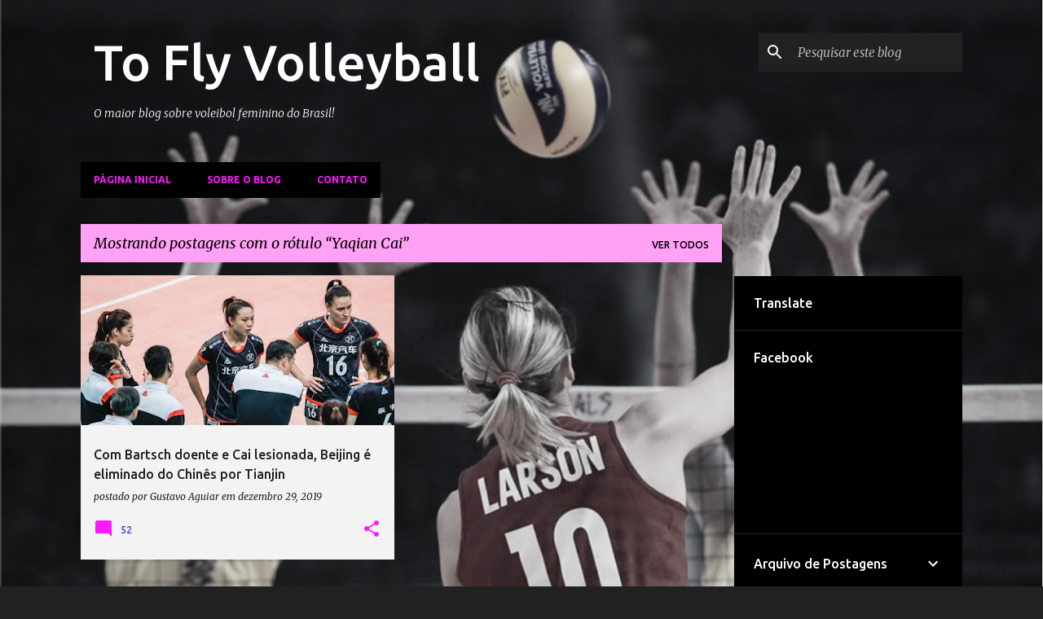

--- FILE ---
content_type: text/html; charset=UTF-8
request_url: http://www.toflyvolleyball.com/search/label/Yaqian%20Cai
body_size: 38991
content:
<!DOCTYPE html>
<html dir='ltr' xmlns='http://www.w3.org/1999/xhtml' xmlns:b='http://www.google.com/2005/gml/b' xmlns:data='http://www.google.com/2005/gml/data' xmlns:expr='http://www.google.com/2005/gml/expr'>
<head>
<meta content='width=device-width, initial-scale=1' name='viewport'/>
<title>To Fly Volleyball</title>
<meta content='text/html; charset=UTF-8' http-equiv='Content-Type'/>
<!-- Chrome, Firefox OS and Opera -->
<meta content='#212121' name='theme-color'/>
<!-- Windows Phone -->
<meta content='#212121' name='msapplication-navbutton-color'/>
<meta content='blogger' name='generator'/>
<link href='http://www.toflyvolleyball.com/favicon.ico' rel='icon' type='image/x-icon'/>
<link href='http://www.toflyvolleyball.com/search/label/Yaqian%20Cai' rel='canonical'/>
<link rel="alternate" type="application/atom+xml" title="To Fly Volleyball - Atom" href="http://www.toflyvolleyball.com/feeds/posts/default" />
<link rel="alternate" type="application/rss+xml" title="To Fly Volleyball - RSS" href="http://www.toflyvolleyball.com/feeds/posts/default?alt=rss" />
<link rel="service.post" type="application/atom+xml" title="To Fly Volleyball - Atom" href="https://www.blogger.com/feeds/6699749375701034413/posts/default" />
<!--Can't find substitution for tag [blog.ieCssRetrofitLinks]-->
<meta content='O maior blog de voleibol feminino do Brasil! Notícias, reportagens, artigos e entrevistas de campeonatos nos principais pontos do globo. Venha voar!' name='description'/>
<meta content='http://www.toflyvolleyball.com/search/label/Yaqian%20Cai' property='og:url'/>
<meta content='To Fly Volleyball' property='og:title'/>
<meta content='O maior blog de voleibol feminino do Brasil! Notícias, reportagens, artigos e entrevistas de campeonatos nos principais pontos do globo. Venha voar!' property='og:description'/>
<meta content='https://blogger.googleusercontent.com/img/b/R29vZ2xl/AVvXsEiiOy225JJxC3zDuJ_L_OmTljsrChxA5MBD0xrUZzilg_fWu92c7VgzPf89rUeqbQhDnQveiW-kkTsCdJV5-XB6sCMfqyM0s4co0LylkJtzSPzeHR_5LkXMFiJc-iy5oHYIImtOBOIMkQ0P/w1200-h630-p-k-no-nu/f95b-imkzenp2738085+%25281%2529.jpg' property='og:image'/>
<style type='text/css'>@font-face{font-family:'Lato';font-style:normal;font-weight:400;font-display:swap;src:url(//fonts.gstatic.com/s/lato/v25/S6uyw4BMUTPHjxAwXiWtFCfQ7A.woff2)format('woff2');unicode-range:U+0100-02BA,U+02BD-02C5,U+02C7-02CC,U+02CE-02D7,U+02DD-02FF,U+0304,U+0308,U+0329,U+1D00-1DBF,U+1E00-1E9F,U+1EF2-1EFF,U+2020,U+20A0-20AB,U+20AD-20C0,U+2113,U+2C60-2C7F,U+A720-A7FF;}@font-face{font-family:'Lato';font-style:normal;font-weight:400;font-display:swap;src:url(//fonts.gstatic.com/s/lato/v25/S6uyw4BMUTPHjx4wXiWtFCc.woff2)format('woff2');unicode-range:U+0000-00FF,U+0131,U+0152-0153,U+02BB-02BC,U+02C6,U+02DA,U+02DC,U+0304,U+0308,U+0329,U+2000-206F,U+20AC,U+2122,U+2191,U+2193,U+2212,U+2215,U+FEFF,U+FFFD;}@font-face{font-family:'Lato';font-style:normal;font-weight:700;font-display:swap;src:url(//fonts.gstatic.com/s/lato/v25/S6u9w4BMUTPHh6UVSwaPGQ3q5d0N7w.woff2)format('woff2');unicode-range:U+0100-02BA,U+02BD-02C5,U+02C7-02CC,U+02CE-02D7,U+02DD-02FF,U+0304,U+0308,U+0329,U+1D00-1DBF,U+1E00-1E9F,U+1EF2-1EFF,U+2020,U+20A0-20AB,U+20AD-20C0,U+2113,U+2C60-2C7F,U+A720-A7FF;}@font-face{font-family:'Lato';font-style:normal;font-weight:700;font-display:swap;src:url(//fonts.gstatic.com/s/lato/v25/S6u9w4BMUTPHh6UVSwiPGQ3q5d0.woff2)format('woff2');unicode-range:U+0000-00FF,U+0131,U+0152-0153,U+02BB-02BC,U+02C6,U+02DA,U+02DC,U+0304,U+0308,U+0329,U+2000-206F,U+20AC,U+2122,U+2191,U+2193,U+2212,U+2215,U+FEFF,U+FFFD;}@font-face{font-family:'Lato';font-style:normal;font-weight:900;font-display:swap;src:url(//fonts.gstatic.com/s/lato/v25/S6u9w4BMUTPHh50XSwaPGQ3q5d0N7w.woff2)format('woff2');unicode-range:U+0100-02BA,U+02BD-02C5,U+02C7-02CC,U+02CE-02D7,U+02DD-02FF,U+0304,U+0308,U+0329,U+1D00-1DBF,U+1E00-1E9F,U+1EF2-1EFF,U+2020,U+20A0-20AB,U+20AD-20C0,U+2113,U+2C60-2C7F,U+A720-A7FF;}@font-face{font-family:'Lato';font-style:normal;font-weight:900;font-display:swap;src:url(//fonts.gstatic.com/s/lato/v25/S6u9w4BMUTPHh50XSwiPGQ3q5d0.woff2)format('woff2');unicode-range:U+0000-00FF,U+0131,U+0152-0153,U+02BB-02BC,U+02C6,U+02DA,U+02DC,U+0304,U+0308,U+0329,U+2000-206F,U+20AC,U+2122,U+2191,U+2193,U+2212,U+2215,U+FEFF,U+FFFD;}@font-face{font-family:'Merriweather';font-style:italic;font-weight:300;font-stretch:100%;font-display:swap;src:url(//fonts.gstatic.com/s/merriweather/v33/u-4c0qyriQwlOrhSvowK_l5-eTxCVx0ZbwLvKH2Gk9hLmp0v5yA-xXPqCzLvF-adrHOg7iDTFw.woff2)format('woff2');unicode-range:U+0460-052F,U+1C80-1C8A,U+20B4,U+2DE0-2DFF,U+A640-A69F,U+FE2E-FE2F;}@font-face{font-family:'Merriweather';font-style:italic;font-weight:300;font-stretch:100%;font-display:swap;src:url(//fonts.gstatic.com/s/merriweather/v33/u-4c0qyriQwlOrhSvowK_l5-eTxCVx0ZbwLvKH2Gk9hLmp0v5yA-xXPqCzLvF--drHOg7iDTFw.woff2)format('woff2');unicode-range:U+0301,U+0400-045F,U+0490-0491,U+04B0-04B1,U+2116;}@font-face{font-family:'Merriweather';font-style:italic;font-weight:300;font-stretch:100%;font-display:swap;src:url(//fonts.gstatic.com/s/merriweather/v33/u-4c0qyriQwlOrhSvowK_l5-eTxCVx0ZbwLvKH2Gk9hLmp0v5yA-xXPqCzLvF-SdrHOg7iDTFw.woff2)format('woff2');unicode-range:U+0102-0103,U+0110-0111,U+0128-0129,U+0168-0169,U+01A0-01A1,U+01AF-01B0,U+0300-0301,U+0303-0304,U+0308-0309,U+0323,U+0329,U+1EA0-1EF9,U+20AB;}@font-face{font-family:'Merriweather';font-style:italic;font-weight:300;font-stretch:100%;font-display:swap;src:url(//fonts.gstatic.com/s/merriweather/v33/u-4c0qyriQwlOrhSvowK_l5-eTxCVx0ZbwLvKH2Gk9hLmp0v5yA-xXPqCzLvF-WdrHOg7iDTFw.woff2)format('woff2');unicode-range:U+0100-02BA,U+02BD-02C5,U+02C7-02CC,U+02CE-02D7,U+02DD-02FF,U+0304,U+0308,U+0329,U+1D00-1DBF,U+1E00-1E9F,U+1EF2-1EFF,U+2020,U+20A0-20AB,U+20AD-20C0,U+2113,U+2C60-2C7F,U+A720-A7FF;}@font-face{font-family:'Merriweather';font-style:italic;font-weight:300;font-stretch:100%;font-display:swap;src:url(//fonts.gstatic.com/s/merriweather/v33/u-4c0qyriQwlOrhSvowK_l5-eTxCVx0ZbwLvKH2Gk9hLmp0v5yA-xXPqCzLvF-udrHOg7iA.woff2)format('woff2');unicode-range:U+0000-00FF,U+0131,U+0152-0153,U+02BB-02BC,U+02C6,U+02DA,U+02DC,U+0304,U+0308,U+0329,U+2000-206F,U+20AC,U+2122,U+2191,U+2193,U+2212,U+2215,U+FEFF,U+FFFD;}@font-face{font-family:'Merriweather';font-style:italic;font-weight:400;font-stretch:100%;font-display:swap;src:url(//fonts.gstatic.com/s/merriweather/v33/u-4c0qyriQwlOrhSvowK_l5-eTxCVx0ZbwLvKH2Gk9hLmp0v5yA-xXPqCzLvF-adrHOg7iDTFw.woff2)format('woff2');unicode-range:U+0460-052F,U+1C80-1C8A,U+20B4,U+2DE0-2DFF,U+A640-A69F,U+FE2E-FE2F;}@font-face{font-family:'Merriweather';font-style:italic;font-weight:400;font-stretch:100%;font-display:swap;src:url(//fonts.gstatic.com/s/merriweather/v33/u-4c0qyriQwlOrhSvowK_l5-eTxCVx0ZbwLvKH2Gk9hLmp0v5yA-xXPqCzLvF--drHOg7iDTFw.woff2)format('woff2');unicode-range:U+0301,U+0400-045F,U+0490-0491,U+04B0-04B1,U+2116;}@font-face{font-family:'Merriweather';font-style:italic;font-weight:400;font-stretch:100%;font-display:swap;src:url(//fonts.gstatic.com/s/merriweather/v33/u-4c0qyriQwlOrhSvowK_l5-eTxCVx0ZbwLvKH2Gk9hLmp0v5yA-xXPqCzLvF-SdrHOg7iDTFw.woff2)format('woff2');unicode-range:U+0102-0103,U+0110-0111,U+0128-0129,U+0168-0169,U+01A0-01A1,U+01AF-01B0,U+0300-0301,U+0303-0304,U+0308-0309,U+0323,U+0329,U+1EA0-1EF9,U+20AB;}@font-face{font-family:'Merriweather';font-style:italic;font-weight:400;font-stretch:100%;font-display:swap;src:url(//fonts.gstatic.com/s/merriweather/v33/u-4c0qyriQwlOrhSvowK_l5-eTxCVx0ZbwLvKH2Gk9hLmp0v5yA-xXPqCzLvF-WdrHOg7iDTFw.woff2)format('woff2');unicode-range:U+0100-02BA,U+02BD-02C5,U+02C7-02CC,U+02CE-02D7,U+02DD-02FF,U+0304,U+0308,U+0329,U+1D00-1DBF,U+1E00-1E9F,U+1EF2-1EFF,U+2020,U+20A0-20AB,U+20AD-20C0,U+2113,U+2C60-2C7F,U+A720-A7FF;}@font-face{font-family:'Merriweather';font-style:italic;font-weight:400;font-stretch:100%;font-display:swap;src:url(//fonts.gstatic.com/s/merriweather/v33/u-4c0qyriQwlOrhSvowK_l5-eTxCVx0ZbwLvKH2Gk9hLmp0v5yA-xXPqCzLvF-udrHOg7iA.woff2)format('woff2');unicode-range:U+0000-00FF,U+0131,U+0152-0153,U+02BB-02BC,U+02C6,U+02DA,U+02DC,U+0304,U+0308,U+0329,U+2000-206F,U+20AC,U+2122,U+2191,U+2193,U+2212,U+2215,U+FEFF,U+FFFD;}@font-face{font-family:'Merriweather';font-style:normal;font-weight:400;font-stretch:100%;font-display:swap;src:url(//fonts.gstatic.com/s/merriweather/v33/u-4e0qyriQwlOrhSvowK_l5UcA6zuSYEqOzpPe3HOZJ5eX1WtLaQwmYiSeqnJ-mXq1Gi3iE.woff2)format('woff2');unicode-range:U+0460-052F,U+1C80-1C8A,U+20B4,U+2DE0-2DFF,U+A640-A69F,U+FE2E-FE2F;}@font-face{font-family:'Merriweather';font-style:normal;font-weight:400;font-stretch:100%;font-display:swap;src:url(//fonts.gstatic.com/s/merriweather/v33/u-4e0qyriQwlOrhSvowK_l5UcA6zuSYEqOzpPe3HOZJ5eX1WtLaQwmYiSequJ-mXq1Gi3iE.woff2)format('woff2');unicode-range:U+0301,U+0400-045F,U+0490-0491,U+04B0-04B1,U+2116;}@font-face{font-family:'Merriweather';font-style:normal;font-weight:400;font-stretch:100%;font-display:swap;src:url(//fonts.gstatic.com/s/merriweather/v33/u-4e0qyriQwlOrhSvowK_l5UcA6zuSYEqOzpPe3HOZJ5eX1WtLaQwmYiSeqlJ-mXq1Gi3iE.woff2)format('woff2');unicode-range:U+0102-0103,U+0110-0111,U+0128-0129,U+0168-0169,U+01A0-01A1,U+01AF-01B0,U+0300-0301,U+0303-0304,U+0308-0309,U+0323,U+0329,U+1EA0-1EF9,U+20AB;}@font-face{font-family:'Merriweather';font-style:normal;font-weight:400;font-stretch:100%;font-display:swap;src:url(//fonts.gstatic.com/s/merriweather/v33/u-4e0qyriQwlOrhSvowK_l5UcA6zuSYEqOzpPe3HOZJ5eX1WtLaQwmYiSeqkJ-mXq1Gi3iE.woff2)format('woff2');unicode-range:U+0100-02BA,U+02BD-02C5,U+02C7-02CC,U+02CE-02D7,U+02DD-02FF,U+0304,U+0308,U+0329,U+1D00-1DBF,U+1E00-1E9F,U+1EF2-1EFF,U+2020,U+20A0-20AB,U+20AD-20C0,U+2113,U+2C60-2C7F,U+A720-A7FF;}@font-face{font-family:'Merriweather';font-style:normal;font-weight:400;font-stretch:100%;font-display:swap;src:url(//fonts.gstatic.com/s/merriweather/v33/u-4e0qyriQwlOrhSvowK_l5UcA6zuSYEqOzpPe3HOZJ5eX1WtLaQwmYiSeqqJ-mXq1Gi.woff2)format('woff2');unicode-range:U+0000-00FF,U+0131,U+0152-0153,U+02BB-02BC,U+02C6,U+02DA,U+02DC,U+0304,U+0308,U+0329,U+2000-206F,U+20AC,U+2122,U+2191,U+2193,U+2212,U+2215,U+FEFF,U+FFFD;}@font-face{font-family:'Merriweather';font-style:normal;font-weight:700;font-stretch:100%;font-display:swap;src:url(//fonts.gstatic.com/s/merriweather/v33/u-4e0qyriQwlOrhSvowK_l5UcA6zuSYEqOzpPe3HOZJ5eX1WtLaQwmYiSeqnJ-mXq1Gi3iE.woff2)format('woff2');unicode-range:U+0460-052F,U+1C80-1C8A,U+20B4,U+2DE0-2DFF,U+A640-A69F,U+FE2E-FE2F;}@font-face{font-family:'Merriweather';font-style:normal;font-weight:700;font-stretch:100%;font-display:swap;src:url(//fonts.gstatic.com/s/merriweather/v33/u-4e0qyriQwlOrhSvowK_l5UcA6zuSYEqOzpPe3HOZJ5eX1WtLaQwmYiSequJ-mXq1Gi3iE.woff2)format('woff2');unicode-range:U+0301,U+0400-045F,U+0490-0491,U+04B0-04B1,U+2116;}@font-face{font-family:'Merriweather';font-style:normal;font-weight:700;font-stretch:100%;font-display:swap;src:url(//fonts.gstatic.com/s/merriweather/v33/u-4e0qyriQwlOrhSvowK_l5UcA6zuSYEqOzpPe3HOZJ5eX1WtLaQwmYiSeqlJ-mXq1Gi3iE.woff2)format('woff2');unicode-range:U+0102-0103,U+0110-0111,U+0128-0129,U+0168-0169,U+01A0-01A1,U+01AF-01B0,U+0300-0301,U+0303-0304,U+0308-0309,U+0323,U+0329,U+1EA0-1EF9,U+20AB;}@font-face{font-family:'Merriweather';font-style:normal;font-weight:700;font-stretch:100%;font-display:swap;src:url(//fonts.gstatic.com/s/merriweather/v33/u-4e0qyriQwlOrhSvowK_l5UcA6zuSYEqOzpPe3HOZJ5eX1WtLaQwmYiSeqkJ-mXq1Gi3iE.woff2)format('woff2');unicode-range:U+0100-02BA,U+02BD-02C5,U+02C7-02CC,U+02CE-02D7,U+02DD-02FF,U+0304,U+0308,U+0329,U+1D00-1DBF,U+1E00-1E9F,U+1EF2-1EFF,U+2020,U+20A0-20AB,U+20AD-20C0,U+2113,U+2C60-2C7F,U+A720-A7FF;}@font-face{font-family:'Merriweather';font-style:normal;font-weight:700;font-stretch:100%;font-display:swap;src:url(//fonts.gstatic.com/s/merriweather/v33/u-4e0qyriQwlOrhSvowK_l5UcA6zuSYEqOzpPe3HOZJ5eX1WtLaQwmYiSeqqJ-mXq1Gi.woff2)format('woff2');unicode-range:U+0000-00FF,U+0131,U+0152-0153,U+02BB-02BC,U+02C6,U+02DA,U+02DC,U+0304,U+0308,U+0329,U+2000-206F,U+20AC,U+2122,U+2191,U+2193,U+2212,U+2215,U+FEFF,U+FFFD;}@font-face{font-family:'Merriweather';font-style:normal;font-weight:900;font-stretch:100%;font-display:swap;src:url(//fonts.gstatic.com/s/merriweather/v33/u-4e0qyriQwlOrhSvowK_l5UcA6zuSYEqOzpPe3HOZJ5eX1WtLaQwmYiSeqnJ-mXq1Gi3iE.woff2)format('woff2');unicode-range:U+0460-052F,U+1C80-1C8A,U+20B4,U+2DE0-2DFF,U+A640-A69F,U+FE2E-FE2F;}@font-face{font-family:'Merriweather';font-style:normal;font-weight:900;font-stretch:100%;font-display:swap;src:url(//fonts.gstatic.com/s/merriweather/v33/u-4e0qyriQwlOrhSvowK_l5UcA6zuSYEqOzpPe3HOZJ5eX1WtLaQwmYiSequJ-mXq1Gi3iE.woff2)format('woff2');unicode-range:U+0301,U+0400-045F,U+0490-0491,U+04B0-04B1,U+2116;}@font-face{font-family:'Merriweather';font-style:normal;font-weight:900;font-stretch:100%;font-display:swap;src:url(//fonts.gstatic.com/s/merriweather/v33/u-4e0qyriQwlOrhSvowK_l5UcA6zuSYEqOzpPe3HOZJ5eX1WtLaQwmYiSeqlJ-mXq1Gi3iE.woff2)format('woff2');unicode-range:U+0102-0103,U+0110-0111,U+0128-0129,U+0168-0169,U+01A0-01A1,U+01AF-01B0,U+0300-0301,U+0303-0304,U+0308-0309,U+0323,U+0329,U+1EA0-1EF9,U+20AB;}@font-face{font-family:'Merriweather';font-style:normal;font-weight:900;font-stretch:100%;font-display:swap;src:url(//fonts.gstatic.com/s/merriweather/v33/u-4e0qyriQwlOrhSvowK_l5UcA6zuSYEqOzpPe3HOZJ5eX1WtLaQwmYiSeqkJ-mXq1Gi3iE.woff2)format('woff2');unicode-range:U+0100-02BA,U+02BD-02C5,U+02C7-02CC,U+02CE-02D7,U+02DD-02FF,U+0304,U+0308,U+0329,U+1D00-1DBF,U+1E00-1E9F,U+1EF2-1EFF,U+2020,U+20A0-20AB,U+20AD-20C0,U+2113,U+2C60-2C7F,U+A720-A7FF;}@font-face{font-family:'Merriweather';font-style:normal;font-weight:900;font-stretch:100%;font-display:swap;src:url(//fonts.gstatic.com/s/merriweather/v33/u-4e0qyriQwlOrhSvowK_l5UcA6zuSYEqOzpPe3HOZJ5eX1WtLaQwmYiSeqqJ-mXq1Gi.woff2)format('woff2');unicode-range:U+0000-00FF,U+0131,U+0152-0153,U+02BB-02BC,U+02C6,U+02DA,U+02DC,U+0304,U+0308,U+0329,U+2000-206F,U+20AC,U+2122,U+2191,U+2193,U+2212,U+2215,U+FEFF,U+FFFD;}@font-face{font-family:'Ubuntu';font-style:normal;font-weight:400;font-display:swap;src:url(//fonts.gstatic.com/s/ubuntu/v21/4iCs6KVjbNBYlgoKcg72nU6AF7xm.woff2)format('woff2');unicode-range:U+0460-052F,U+1C80-1C8A,U+20B4,U+2DE0-2DFF,U+A640-A69F,U+FE2E-FE2F;}@font-face{font-family:'Ubuntu';font-style:normal;font-weight:400;font-display:swap;src:url(//fonts.gstatic.com/s/ubuntu/v21/4iCs6KVjbNBYlgoKew72nU6AF7xm.woff2)format('woff2');unicode-range:U+0301,U+0400-045F,U+0490-0491,U+04B0-04B1,U+2116;}@font-face{font-family:'Ubuntu';font-style:normal;font-weight:400;font-display:swap;src:url(//fonts.gstatic.com/s/ubuntu/v21/4iCs6KVjbNBYlgoKcw72nU6AF7xm.woff2)format('woff2');unicode-range:U+1F00-1FFF;}@font-face{font-family:'Ubuntu';font-style:normal;font-weight:400;font-display:swap;src:url(//fonts.gstatic.com/s/ubuntu/v21/4iCs6KVjbNBYlgoKfA72nU6AF7xm.woff2)format('woff2');unicode-range:U+0370-0377,U+037A-037F,U+0384-038A,U+038C,U+038E-03A1,U+03A3-03FF;}@font-face{font-family:'Ubuntu';font-style:normal;font-weight:400;font-display:swap;src:url(//fonts.gstatic.com/s/ubuntu/v21/4iCs6KVjbNBYlgoKcQ72nU6AF7xm.woff2)format('woff2');unicode-range:U+0100-02BA,U+02BD-02C5,U+02C7-02CC,U+02CE-02D7,U+02DD-02FF,U+0304,U+0308,U+0329,U+1D00-1DBF,U+1E00-1E9F,U+1EF2-1EFF,U+2020,U+20A0-20AB,U+20AD-20C0,U+2113,U+2C60-2C7F,U+A720-A7FF;}@font-face{font-family:'Ubuntu';font-style:normal;font-weight:400;font-display:swap;src:url(//fonts.gstatic.com/s/ubuntu/v21/4iCs6KVjbNBYlgoKfw72nU6AFw.woff2)format('woff2');unicode-range:U+0000-00FF,U+0131,U+0152-0153,U+02BB-02BC,U+02C6,U+02DA,U+02DC,U+0304,U+0308,U+0329,U+2000-206F,U+20AC,U+2122,U+2191,U+2193,U+2212,U+2215,U+FEFF,U+FFFD;}@font-face{font-family:'Ubuntu';font-style:normal;font-weight:500;font-display:swap;src:url(//fonts.gstatic.com/s/ubuntu/v21/4iCv6KVjbNBYlgoCjC3jvWyNPYZvg7UI.woff2)format('woff2');unicode-range:U+0460-052F,U+1C80-1C8A,U+20B4,U+2DE0-2DFF,U+A640-A69F,U+FE2E-FE2F;}@font-face{font-family:'Ubuntu';font-style:normal;font-weight:500;font-display:swap;src:url(//fonts.gstatic.com/s/ubuntu/v21/4iCv6KVjbNBYlgoCjC3jtGyNPYZvg7UI.woff2)format('woff2');unicode-range:U+0301,U+0400-045F,U+0490-0491,U+04B0-04B1,U+2116;}@font-face{font-family:'Ubuntu';font-style:normal;font-weight:500;font-display:swap;src:url(//fonts.gstatic.com/s/ubuntu/v21/4iCv6KVjbNBYlgoCjC3jvGyNPYZvg7UI.woff2)format('woff2');unicode-range:U+1F00-1FFF;}@font-face{font-family:'Ubuntu';font-style:normal;font-weight:500;font-display:swap;src:url(//fonts.gstatic.com/s/ubuntu/v21/4iCv6KVjbNBYlgoCjC3js2yNPYZvg7UI.woff2)format('woff2');unicode-range:U+0370-0377,U+037A-037F,U+0384-038A,U+038C,U+038E-03A1,U+03A3-03FF;}@font-face{font-family:'Ubuntu';font-style:normal;font-weight:500;font-display:swap;src:url(//fonts.gstatic.com/s/ubuntu/v21/4iCv6KVjbNBYlgoCjC3jvmyNPYZvg7UI.woff2)format('woff2');unicode-range:U+0100-02BA,U+02BD-02C5,U+02C7-02CC,U+02CE-02D7,U+02DD-02FF,U+0304,U+0308,U+0329,U+1D00-1DBF,U+1E00-1E9F,U+1EF2-1EFF,U+2020,U+20A0-20AB,U+20AD-20C0,U+2113,U+2C60-2C7F,U+A720-A7FF;}@font-face{font-family:'Ubuntu';font-style:normal;font-weight:500;font-display:swap;src:url(//fonts.gstatic.com/s/ubuntu/v21/4iCv6KVjbNBYlgoCjC3jsGyNPYZvgw.woff2)format('woff2');unicode-range:U+0000-00FF,U+0131,U+0152-0153,U+02BB-02BC,U+02C6,U+02DA,U+02DC,U+0304,U+0308,U+0329,U+2000-206F,U+20AC,U+2122,U+2191,U+2193,U+2212,U+2215,U+FEFF,U+FFFD;}@font-face{font-family:'Ubuntu';font-style:normal;font-weight:700;font-display:swap;src:url(//fonts.gstatic.com/s/ubuntu/v21/4iCv6KVjbNBYlgoCxCvjvWyNPYZvg7UI.woff2)format('woff2');unicode-range:U+0460-052F,U+1C80-1C8A,U+20B4,U+2DE0-2DFF,U+A640-A69F,U+FE2E-FE2F;}@font-face{font-family:'Ubuntu';font-style:normal;font-weight:700;font-display:swap;src:url(//fonts.gstatic.com/s/ubuntu/v21/4iCv6KVjbNBYlgoCxCvjtGyNPYZvg7UI.woff2)format('woff2');unicode-range:U+0301,U+0400-045F,U+0490-0491,U+04B0-04B1,U+2116;}@font-face{font-family:'Ubuntu';font-style:normal;font-weight:700;font-display:swap;src:url(//fonts.gstatic.com/s/ubuntu/v21/4iCv6KVjbNBYlgoCxCvjvGyNPYZvg7UI.woff2)format('woff2');unicode-range:U+1F00-1FFF;}@font-face{font-family:'Ubuntu';font-style:normal;font-weight:700;font-display:swap;src:url(//fonts.gstatic.com/s/ubuntu/v21/4iCv6KVjbNBYlgoCxCvjs2yNPYZvg7UI.woff2)format('woff2');unicode-range:U+0370-0377,U+037A-037F,U+0384-038A,U+038C,U+038E-03A1,U+03A3-03FF;}@font-face{font-family:'Ubuntu';font-style:normal;font-weight:700;font-display:swap;src:url(//fonts.gstatic.com/s/ubuntu/v21/4iCv6KVjbNBYlgoCxCvjvmyNPYZvg7UI.woff2)format('woff2');unicode-range:U+0100-02BA,U+02BD-02C5,U+02C7-02CC,U+02CE-02D7,U+02DD-02FF,U+0304,U+0308,U+0329,U+1D00-1DBF,U+1E00-1E9F,U+1EF2-1EFF,U+2020,U+20A0-20AB,U+20AD-20C0,U+2113,U+2C60-2C7F,U+A720-A7FF;}@font-face{font-family:'Ubuntu';font-style:normal;font-weight:700;font-display:swap;src:url(//fonts.gstatic.com/s/ubuntu/v21/4iCv6KVjbNBYlgoCxCvjsGyNPYZvgw.woff2)format('woff2');unicode-range:U+0000-00FF,U+0131,U+0152-0153,U+02BB-02BC,U+02C6,U+02DA,U+02DC,U+0304,U+0308,U+0329,U+2000-206F,U+20AC,U+2122,U+2191,U+2193,U+2212,U+2215,U+FEFF,U+FFFD;}</style>
<style id='page-skin-1' type='text/css'><!--
/*! normalize.css v3.0.1 | MIT License | git.io/normalize */html{font-family:sans-serif;-ms-text-size-adjust:100%;-webkit-text-size-adjust:100%}body{margin:0}article,aside,details,figcaption,figure,footer,header,hgroup,main,nav,section,summary{display:block}audio,canvas,progress,video{display:inline-block;vertical-align:baseline}audio:not([controls]){display:none;height:0}[hidden],template{display:none}a{background:transparent}a:active,a:hover{outline:0}abbr[title]{border-bottom:1px dotted}b,strong{font-weight:bold}dfn{font-style:italic}h1{font-size:2em;margin:.67em 0}mark{background:#ff0;color:#000}small{font-size:80%}sub,sup{font-size:75%;line-height:0;position:relative;vertical-align:baseline}sup{top:-0.5em}sub{bottom:-0.25em}img{border:0}svg:not(:root){overflow:hidden}figure{margin:1em 40px}hr{-moz-box-sizing:content-box;box-sizing:content-box;height:0}pre{overflow:auto}code,kbd,pre,samp{font-family:monospace,monospace;font-size:1em}button,input,optgroup,select,textarea{color:inherit;font:inherit;margin:0}button{overflow:visible}button,select{text-transform:none}button,html input[type="button"],input[type="reset"],input[type="submit"]{-webkit-appearance:button;cursor:pointer}button[disabled],html input[disabled]{cursor:default}button::-moz-focus-inner,input::-moz-focus-inner{border:0;padding:0}input{line-height:normal}input[type="checkbox"],input[type="radio"]{box-sizing:border-box;padding:0}input[type="number"]::-webkit-inner-spin-button,input[type="number"]::-webkit-outer-spin-button{height:auto}input[type="search"]{-webkit-appearance:textfield;-moz-box-sizing:content-box;-webkit-box-sizing:content-box;box-sizing:content-box}input[type="search"]::-webkit-search-cancel-button,input[type="search"]::-webkit-search-decoration{-webkit-appearance:none}fieldset{border:1px solid #c0c0c0;margin:0 2px;padding:.35em .625em .75em}legend{border:0;padding:0}textarea{overflow:auto}optgroup{font-weight:bold}table{border-collapse:collapse;border-spacing:0}td,th{padding:0}
/*!************************************************
* Blogger Template Style
* Name: Emporio
**************************************************/
body {
overflow-wrap: break-word;
word-break: break-word;
word-wrap: break-word;
}
.hidden {
display: none;
}
.invisible {
visibility: hidden;
}
.container::after,
.float-container::after {
clear: both;
content: '';
display: table;
}
.clearboth {
clear: both;
}
.dim-overlay {
background-color: rgba(0, 0, 0, 0.54);
height: 100vh;
left: 0;
position: fixed;
top: 0;
width: 100%;
}
#sharing-dim-overlay {
background-color: transparent;
}
.loading-spinner-large {
-webkit-animation: mspin-rotate 1568.63ms infinite linear;
animation: mspin-rotate 1568.63ms infinite linear;
height: 48px;
overflow: hidden;
position: absolute;
width: 48px;
z-index: 200;
}
.loading-spinner-large > div {
-webkit-animation: mspin-revrot 5332ms infinite steps(4);
animation: mspin-revrot 5332ms infinite steps(4);
}
.loading-spinner-large > div > div {
-webkit-animation: mspin-singlecolor-large-film 1333ms infinite steps(81);
animation: mspin-singlecolor-large-film 1333ms infinite steps(81);
background-size: 100%;
height: 48px;
width: 3888px;
}
.mspin-black-large > div > div,
.mspin-grey_54-large > div > div {
background-image: url(https://www.blogblog.com/indie/mspin_black_large.svg);
}
.mspin-white-large > div > div {
background-image: url(https://www.blogblog.com/indie/mspin_white_large.svg);
}
.mspin-grey_54-large {
opacity: .54;
}
@-webkit-keyframes mspin-singlecolor-large-film {
from {
-webkit-transform: translateX(0);
transform: translateX(0);
}
to {
-webkit-transform: translateX(-3888px);
transform: translateX(-3888px);
}
}
@keyframes mspin-singlecolor-large-film {
from {
-webkit-transform: translateX(0);
transform: translateX(0);
}
to {
-webkit-transform: translateX(-3888px);
transform: translateX(-3888px);
}
}
@-webkit-keyframes mspin-rotate {
from {
-webkit-transform: rotate(0deg);
transform: rotate(0deg);
}
to {
-webkit-transform: rotate(360deg);
transform: rotate(360deg);
}
}
@keyframes mspin-rotate {
from {
-webkit-transform: rotate(0deg);
transform: rotate(0deg);
}
to {
-webkit-transform: rotate(360deg);
transform: rotate(360deg);
}
}
@-webkit-keyframes mspin-revrot {
from {
-webkit-transform: rotate(0deg);
transform: rotate(0deg);
}
to {
-webkit-transform: rotate(-360deg);
transform: rotate(-360deg);
}
}
@keyframes mspin-revrot {
from {
-webkit-transform: rotate(0deg);
transform: rotate(0deg);
}
to {
-webkit-transform: rotate(-360deg);
transform: rotate(-360deg);
}
}
input::-ms-clear {
display: none;
}
.blogger-logo,
.svg-icon-24.blogger-logo {
fill: #ff9800;
opacity: 1.0;
}
.skip-navigation {
background-color: #fff;
box-sizing: border-box;
color: #000;
display: block;
height: 0;
left: 0;
line-height: 50px;
overflow: hidden;
padding-top: 0;
position: fixed;
text-align: center;
top: 0;
-webkit-transition: box-shadow 0.3s, height 0.3s, padding-top 0.3s;
transition: box-shadow 0.3s, height 0.3s, padding-top 0.3s;
width: 100%;
z-index: 900;
}
.skip-navigation:focus {
box-shadow: 0 4px 5px 0 rgba(0, 0, 0, 0.14), 0 1px 10px 0 rgba(0, 0, 0, 0.12), 0 2px 4px -1px rgba(0, 0, 0, 0.2);
height: 50px;
}
#main {
outline: none;
}
.main-heading {
position: absolute;
clip: rect(1px, 1px, 1px, 1px);
padding: 0;
border: 0;
height: 1px;
width: 1px;
overflow: hidden;
}
.widget.Attribution {
margin-top: 1em;
text-align: center;
}
.widget.Attribution .blogger img,
.widget.Attribution .blogger svg {
vertical-align: bottom;
}
.widget.Attribution .blogger img {
margin-right: 0.5em;
}
.widget.Attribution div {
line-height: 24px;
margin-top: 0.5em;
}
.widget.Attribution .image-attribution,
.widget.Attribution .copyright {
font-size: 0.7em;
margin-top: 1.5em;
}
.item-control {
display: none;
}
.BLOG_mobile_video_class {
display: none;
}
.bg-photo {
background-attachment: scroll !important;
}
body .CSS_LIGHTBOX {
z-index: 900;
}
.extendable .show-more,
.extendable .show-less {
border-color: #1818ff;
color: #1818ff;
margin-top: 8px;
}
.extendable .show-more.hidden,
.extendable .show-less.hidden {
display: none;
}
.inline-ad {
display: none;
max-width: 100%;
overflow: hidden;
}
.adsbygoogle {
display: block;
}
#cookieChoiceInfo {
bottom: 0;
top: auto;
}
iframe.b-hbp-video {
border: 0;
}
.post-body img {
max-width: 100%;
}
.post-body iframe {
max-width: 100%;
}
.post-body a[imageanchor="1"] {
display: inline-block;
}
.byline {
margin-right: 1em;
}
.byline:last-child {
margin-right: 0;
}
.paging-control-container {
margin-bottom: 16px;
}
.paging-control-container .paging-control {
display: inline-block;
}
.paging-control-container .paging-control,
.paging-control-container .comment-range-text::after {
color: #1818ff;
}
.paging-control-container .paging-control,
.paging-control-container .comment-range-text {
margin-right: 8px;
}
.paging-control-container .paging-control::after,
.paging-control-container .comment-range-text::after {
content: '\00B7';
cursor: default;
padding-left: 8px;
pointer-events: none;
}
.paging-control-container .paging-control:last-child::after,
.paging-control-container .comment-range-text:last-child::after {
content: none;
}
.byline.reactions iframe {
height: 20px;
}
.b-notification {
color: #000;
background-color: #fff;
border-bottom: solid 1px #000;
box-sizing: border-box;
padding: 16px 32px;
text-align: center;
}
.b-notification.visible {
-webkit-transition: margin-top 0.3s cubic-bezier(0.4, 0, 0.2, 1);
transition: margin-top 0.3s cubic-bezier(0.4, 0, 0.2, 1);
}
.b-notification.invisible {
position: absolute;
}
.b-notification-close {
position: absolute;
right: 8px;
top: 8px;
}
.no-posts-message {
line-height: 40px;
text-align: center;
}
@media screen and (max-width: 745px) {
body.item-view .post-body a[imageanchor="1"][style*="float: left;"],
body.item-view .post-body a[imageanchor="1"][style*="float: right;"] {
float: none !important;
clear: none !important;
}
body.item-view .post-body a[imageanchor="1"] img {
display: block;
height: auto;
margin: 0 auto;
}
body.item-view .post-body > .separator:first-child > a[imageanchor="1"]:first-child {
margin-top: 20px;
}
.post-body a[imageanchor] {
display: block;
}
body.item-view .post-body a[imageanchor="1"] {
margin-left: 0 !important;
margin-right: 0 !important;
}
body.item-view .post-body a[imageanchor="1"] + a[imageanchor="1"] {
margin-top: 16px;
}
}
#comments {
border-top: 1px dashed rgba(0, 0, 0, 0.54);
margin-top: 20px;
padding: 20px;
}
#comments .comment-thread ol {
margin: 0;
padding-left: 0;
}
#comments .comment-thread ol {
padding-left: 0;
}
#comments .comment-thread .comment-replies,
#comments .comment .comment-replybox-single {
margin-left: 60px;
}
#comments .comment-thread .thread-count {
display: none;
}
#comments .comment {
list-style-type: none;
padding: 0 0 30px 0;
position: relative;
}
#comments .comment .comment {
padding-bottom: 8px;
}
.comment .avatar-image-container {
position: absolute;
}
.comment .avatar-image-container img {
border-radius: 50%;
}
.avatar-image-container svg,
.comment .avatar-image-container .avatar-icon {
border-radius: 50%;
border: solid 1px #ff18ff;
box-sizing: border-box;
fill: #ff18ff;
height: 35px;
margin: 0;
padding: 7px;
width: 35px;
}
.comment .comment-block {
margin-top: 10px;
padding-bottom: 0;
}
.comment .comment-block {
margin-left: 60px;
}
#comments .comment-author-header-wrapper {
margin-left: 40px;
}
#comments .comment .thread-expanded .comment-block {
padding-bottom: 20px;
}
#comments .comment .comment-header .user,
#comments .comment .comment-header .user a {
color: #212121;
font-style: normal;
font-weight: bold;
}
#comments .comment .comment-actions {
background: transparent;
border: 0;
box-shadow: none;
color: #1818ff;
cursor: pointer;
font-size: 14px;
font-weight: bold;
outline: none;
text-decoration: none;
text-transform: uppercase;
width: auto;
bottom: 0;
margin-bottom: 15px;
position: absolute;
}
#comments .comment .comment-actions > * {
margin-right: 8px;
}
#comments .comment .comment-header .datetime {
bottom: 0;
color: rgba(33,33,33,0.54);
display: inline-block;
font-size: 13px;
font-style: italic;
}
#comments .comment .comment-header .datetime {
margin-left: 8px;
}
#comments .comment .comment-header .datetime a,
#comments .comment .comment-footer .comment-timestamp a {
color: rgba(33,33,33,0.54);
}
.comment .comment-body,
#comments .comment .comment-content {
margin-top: 12px;
word-break: break-word;
}
.comment-body {
margin-bottom: 12px;
}
#comments.embed[data-num-comments="0"] {
border: none;
margin-top: 0;
padding-top: 0;
}
#comments.embed[data-num-comments="0"] #comment-post-message,
#comments.embed[data-num-comments="0"] div.comment-form > p,
#comments.embed[data-num-comments="0"] p.comment-footer {
display: none;
}
#comment-editor-src {
display: none;
}
.comments .comments-content .loadmore.loaded {
max-height: 0;
opacity: 0;
overflow: hidden;
}
.extendable .remaining-items {
height: 0;
overflow: hidden;
-webkit-transition: height 0.3s cubic-bezier(0.4, 0, 0.2, 1);
transition: height 0.3s cubic-bezier(0.4, 0, 0.2, 1);
}
.extendable .remaining-items.expanded {
height: auto;
}
.svg-icon-24,
.svg-icon-24-button {
cursor: pointer;
height: 24px;
width: 24px;
min-width: 24px;
}
.touch-icon {
margin: -12px;
padding: 12px;
}
.touch-icon:focus, .touch-icon:active {
background-color: rgba(153, 153, 153, 0.4);
border-radius: 50%;
}
svg:not(:root).touch-icon {
overflow: visible;
}
html[dir=rtl] .rtl-reversible-icon {
-webkit-transform: scaleX(-1);
-ms-transform: scaleX(-1);
transform: scaleX(-1);
}
.touch-icon-button,
.svg-icon-24-button {
background: transparent;
border: 0;
margin: 0;
outline: none;
padding: 0;
}
.touch-icon-button .touch-icon:focus,
.touch-icon-button .touch-icon:active {
background-color: transparent;
}
.touch-icon-button:focus .touch-icon,
.touch-icon-button:active .touch-icon {
background-color: rgba(153, 153, 153, 0.4);
border-radius: 50%;
}
.Profile .default-avatar-wrapper .avatar-icon {
border-radius: 50%;
border: solid 1px #ffffff;
box-sizing: border-box;
fill: #ffffff;
margin: 0;
}
.Profile .individual .default-avatar-wrapper .avatar-icon {
padding: 25px;
}
.Profile .individual .profile-img,
.Profile .individual .avatar-icon {
height: 90px;
width: 90px;
}
.Profile .team .default-avatar-wrapper .avatar-icon {
padding: 8px;
}
.Profile .team .profile-img,
.Profile .team .avatar-icon,
.Profile .team .default-avatar-wrapper {
height: 40px;
width: 40px;
}
.snippet-container {
margin: 0;
position: relative;
overflow: hidden;
}
.snippet-fade {
bottom: 0;
box-sizing: border-box;
position: absolute;
width: 96px;
}
.snippet-fade {
right: 0;
}
.snippet-fade:after {
content: '\2026';
}
.snippet-fade:after {
float: right;
}
.centered-top-container.sticky {
left: 0;
position: fixed;
right: 0;
top: 0;
width: auto;
z-index: 8;
-webkit-transition-property: opacity, -webkit-transform;
transition-property: opacity, -webkit-transform;
transition-property: transform, opacity;
transition-property: transform, opacity, -webkit-transform;
-webkit-transition-duration: 0.2s;
transition-duration: 0.2s;
-webkit-transition-timing-function: cubic-bezier(0.4, 0, 0.2, 1);
transition-timing-function: cubic-bezier(0.4, 0, 0.2, 1);
}
.centered-top-placeholder {
display: none;
}
.collapsed-header .centered-top-placeholder {
display: block;
}
.centered-top-container .Header .replaced h1,
.centered-top-placeholder .Header .replaced h1 {
display: none;
}
.centered-top-container.sticky .Header .replaced h1 {
display: block;
}
.centered-top-container.sticky .Header .header-widget {
background: none;
}
.centered-top-container.sticky .Header .header-image-wrapper {
display: none;
}
.centered-top-container img,
.centered-top-placeholder img {
max-width: 100%;
}
.collapsible {
-webkit-transition: height 0.3s cubic-bezier(0.4, 0, 0.2, 1);
transition: height 0.3s cubic-bezier(0.4, 0, 0.2, 1);
}
.collapsible,
.collapsible > summary {
display: block;
overflow: hidden;
}
.collapsible > :not(summary) {
display: none;
}
.collapsible[open] > :not(summary) {
display: block;
}
.collapsible:focus,
.collapsible > summary:focus {
outline: none;
}
.collapsible > summary {
cursor: pointer;
display: block;
padding: 0;
}
.collapsible:focus > summary,
.collapsible > summary:focus {
background-color: transparent;
}
.collapsible > summary::-webkit-details-marker {
display: none;
}
.collapsible-title {
-webkit-box-align: center;
-webkit-align-items: center;
-ms-flex-align: center;
align-items: center;
display: -webkit-box;
display: -webkit-flex;
display: -ms-flexbox;
display: flex;
}
.collapsible-title .title {
-webkit-box-flex: 1;
-webkit-flex: 1 1 auto;
-ms-flex: 1 1 auto;
flex: 1 1 auto;
-webkit-box-ordinal-group: 1;
-webkit-order: 0;
-ms-flex-order: 0;
order: 0;
overflow: hidden;
text-overflow: ellipsis;
white-space: nowrap;
}
.collapsible-title .chevron-down,
.collapsible[open] .collapsible-title .chevron-up {
display: block;
}
.collapsible-title .chevron-up,
.collapsible[open] .collapsible-title .chevron-down {
display: none;
}
.flat-button {
cursor: pointer;
display: inline-block;
font-weight: bold;
text-transform: uppercase;
border-radius: 2px;
padding: 8px;
margin: -8px;
}
.flat-icon-button {
background: transparent;
border: 0;
margin: 0;
outline: none;
padding: 0;
margin: -12px;
padding: 12px;
cursor: pointer;
box-sizing: content-box;
display: inline-block;
line-height: 0;
}
.flat-icon-button,
.flat-icon-button .splash-wrapper {
border-radius: 50%;
}
.flat-icon-button .splash.animate {
-webkit-animation-duration: 0.3s;
animation-duration: 0.3s;
}
body#layout .bg-photo-overlay,
body#layout .bg-photo {
display: none;
}
body#layout .page_body {
padding: 0;
position: relative;
top: 0;
}
body#layout .page {
display: inline-block;
left: inherit;
position: relative;
vertical-align: top;
width: 540px;
}
body#layout .centered {
max-width: 954px;
}
body#layout .navigation {
display: none;
}
body#layout .sidebar-container {
display: inline-block;
width: 40%;
}
body#layout .hamburger-menu,
body#layout .search {
display: none;
}
.overflowable-container {
max-height: 44px;
overflow: hidden;
position: relative;
}
.overflow-button {
cursor: pointer;
}
#overflowable-dim-overlay {
background: transparent;
}
.overflow-popup {
box-shadow: 0 2px 2px 0 rgba(0, 0, 0, 0.14), 0 3px 1px -2px rgba(0, 0, 0, 0.2), 0 1px 5px 0 rgba(0, 0, 0, 0.12);
background-color: #000000;
left: 0;
max-width: calc(100% - 32px);
position: absolute;
top: 0;
visibility: hidden;
z-index: 101;
}
.overflow-popup ul {
list-style: none;
}
.overflow-popup li,
.overflow-popup .tabs li {
display: block;
height: auto;
}
.overflow-popup .tabs li {
padding-left: 0;
padding-right: 0;
}
.overflow-button.hidden,
.overflow-popup li.hidden,
.overflow-popup .tabs li.hidden {
display: none;
}
.widget.Sharing .sharing-button {
display: none;
}
.widget.Sharing .sharing-buttons li {
padding: 0;
}
.widget.Sharing .sharing-buttons li span {
display: none;
}
.post-share-buttons {
position: relative;
}
.share-buttons .svg-icon-24,
.centered-bottom .share-buttons .svg-icon-24 {
fill: #ffffff;
}
.sharing-open.touch-icon-button:focus .touch-icon,
.sharing-open.touch-icon-button:active .touch-icon {
background-color: transparent;
}
.share-buttons {
background-color: #8b81ff;
border-radius: 2px;
box-shadow: 0 2px 2px 0 rgba(0, 0, 0, 0.14), 0 3px 1px -2px rgba(0, 0, 0, 0.2), 0 1px 5px 0 rgba(0, 0, 0, 0.12);
color: #ffffff;
list-style: none;
margin: 0;
padding: 8px 0;
position: absolute;
top: -11px;
min-width: 200px;
z-index: 101;
}
.share-buttons.hidden {
display: none;
}
.sharing-button {
background: transparent;
border: 0;
margin: 0;
outline: none;
padding: 0;
cursor: pointer;
}
.share-buttons li {
margin: 0;
height: 48px;
}
.share-buttons li:last-child {
margin-bottom: 0;
}
.share-buttons li .sharing-platform-button {
box-sizing: border-box;
cursor: pointer;
display: block;
height: 100%;
margin-bottom: 0;
padding: 0 16px;
position: relative;
width: 100%;
}
.share-buttons li .sharing-platform-button:focus,
.share-buttons li .sharing-platform-button:hover {
background-color: rgba(128, 128, 128, 0.1);
outline: none;
}
.share-buttons li svg[class^="sharing-"],
.share-buttons li svg[class*=" sharing-"] {
position: absolute;
top: 10px;
}
.share-buttons li span.sharing-platform-button,
.share-buttons li span.sharing-platform-button {
position: relative;
top: 0;
}
.share-buttons li .platform-sharing-text {
display: block;
font-size: 16px;
line-height: 48px;
white-space: nowrap;
}
.share-buttons li .platform-sharing-text {
margin-left: 56px;
}
.sidebar-container {
background-color: #000000;
max-width: 280px;
overflow-y: auto;
-webkit-transition-property: -webkit-transform;
transition-property: -webkit-transform;
transition-property: transform;
transition-property: transform, -webkit-transform;
-webkit-transition-duration: .3s;
transition-duration: .3s;
-webkit-transition-timing-function: cubic-bezier(0, 0, 0.2, 1);
transition-timing-function: cubic-bezier(0, 0, 0.2, 1);
width: 280px;
z-index: 101;
-webkit-overflow-scrolling: touch;
}
.sidebar-container .navigation {
line-height: 0;
padding: 16px;
}
.sidebar-container .sidebar-back {
cursor: pointer;
}
.sidebar-container .widget {
background: none;
margin: 0 16px;
padding: 16px 0;
}
.sidebar-container .widget .title {
color: #ffffff;
margin: 0;
}
.sidebar-container .widget ul {
list-style: none;
margin: 0;
padding: 0;
}
.sidebar-container .widget ul ul {
margin-left: 1em;
}
.sidebar-container .widget li {
font-size: 16px;
line-height: normal;
}
.sidebar-container .widget + .widget {
border-top: 1px solid #212121;
}
.BlogArchive li {
margin: 16px 0;
}
.BlogArchive li:last-child {
margin-bottom: 0;
}
.Label li a {
display: inline-block;
}
.Label .label-count,
.BlogArchive .post-count {
float: right;
margin-left: .25em;
}
.Label .label-count::before,
.BlogArchive .post-count::before {
content: '(';
}
.Label .label-count::after,
.BlogArchive .post-count::after {
content: ')';
}
.widget.Translate .skiptranslate > div {
display: block !important;
}
.widget.Profile .profile-link {
background-image: none !important;
display: -webkit-box;
display: -webkit-flex;
display: -ms-flexbox;
display: flex;
}
.widget.Profile .team-member .profile-img,
.widget.Profile .team-member .default-avatar-wrapper {
-webkit-box-flex: 0;
-webkit-flex: 0 0 auto;
-ms-flex: 0 0 auto;
flex: 0 0 auto;
margin-right: 1em;
}
.widget.Profile .individual .profile-link {
-webkit-box-orient: vertical;
-webkit-box-direction: normal;
-webkit-flex-direction: column;
-ms-flex-direction: column;
flex-direction: column;
}
.widget.Profile .team .profile-link .profile-name {
-webkit-align-self: center;
-ms-flex-item-align: center;
-ms-grid-row-align: center;
align-self: center;
display: block;
-webkit-box-flex: 1;
-webkit-flex: 1 1 auto;
-ms-flex: 1 1 auto;
flex: 1 1 auto;
}
.dim-overlay {
background-color: rgba(0, 0, 0, 0.54);
z-index: 100;
}
body.sidebar-visible {
overflow-y: hidden;
}
@media screen and (max-width: 681px) {
.sidebar-container {
bottom: 0;
position: fixed;
top: 0;
left: auto;
right: 0;
}
.sidebar-container.sidebar-invisible {
-webkit-transition-timing-function: cubic-bezier(0.4, 0, 0.6, 1);
transition-timing-function: cubic-bezier(0.4, 0, 0.6, 1);
-webkit-transform: translateX(100%);
-ms-transform: translateX(100%);
transform: translateX(100%);
}
}
.dialog {
box-shadow: 0 2px 2px 0 rgba(0, 0, 0, 0.14), 0 3px 1px -2px rgba(0, 0, 0, 0.2), 0 1px 5px 0 rgba(0, 0, 0, 0.12);
background: #f3f3f3;
box-sizing: border-box;
padding: 30px;
position: fixed;
text-align: center;
width: calc(100% - 24px);
z-index: 101;
}
.dialog input[type=text],
.dialog input[type=email] {
background-color: transparent;
border: 0;
border-bottom: solid 1px rgba(0,0,0,0.12);
color: #212121;
display: block;
font-family: Ubuntu, sans-serif;
font-size: 16px;
line-height: 24px;
margin: auto;
padding-bottom: 7px;
outline: none;
text-align: center;
width: 100%;
}
.dialog input[type=text]::-webkit-input-placeholder,
.dialog input[type=email]::-webkit-input-placeholder {
color: rgba(33,33,33,0.5);
}
.dialog input[type=text]::-moz-placeholder,
.dialog input[type=email]::-moz-placeholder {
color: rgba(33,33,33,0.5);
}
.dialog input[type=text]:-ms-input-placeholder,
.dialog input[type=email]:-ms-input-placeholder {
color: rgba(33,33,33,0.5);
}
.dialog input[type=text]::placeholder,
.dialog input[type=email]::placeholder {
color: rgba(33,33,33,0.5);
}
.dialog input[type=text]:focus,
.dialog input[type=email]:focus {
border-bottom: solid 2px #4646e5;
padding-bottom: 6px;
}
.dialog input.no-cursor {
color: transparent;
text-shadow: 0 0 0 #000000;
}
.dialog input.no-cursor:focus {
outline: none;
}
.dialog input.no-cursor:focus {
outline: none;
}
.dialog input[type=submit] {
font-family: Ubuntu, sans-serif;
}
.subscribe-popup {
max-width: 364px;
}
.subscribe-popup h3 {
color: #212121;
font-size: 1.8em;
margin-top: 0;
}
.subscribe-popup .FollowByEmail h3 {
display: none;
}
.subscribe-popup .FollowByEmail .follow-by-email-submit {
background: transparent;
border: 0;
box-shadow: none;
color: #1818ff;
cursor: pointer;
font-size: 14px;
font-weight: bold;
outline: none;
text-decoration: none;
text-transform: uppercase;
width: auto;
color: #4646e5;
display: inline-block;
margin: 0 auto;
margin-top: 24px;
width: auto;
white-space: normal;
}
.subscribe-popup .FollowByEmail .follow-by-email-submit:disabled {
cursor: default;
opacity: .3;
}
@media (max-width: 800px) {
.blog-name div.widget.Subscribe {
margin-bottom: 16px;
}
body.item-view .blog-name div.widget.Subscribe {
margin: 8px auto 16px auto;
width: 100%;
}
}
.sidebar-container .svg-icon-24 {
fill: #ffffff;
}
.centered-top .svg-icon-24 {
fill: #18ffff;
}
.centered-bottom a .svg-icon-24,
.centered-bottom button .svg-icon-24,
.centered-bottom .svg-icon-24.touch-icon {
fill: #1818ff;
}
.post-wrapper a .svg-icon-24,
.post-wrapper button .svg-icon-24,
.post-wrapper .svg-icon-24.touch-icon {
fill: #ff18ff;
}
.share-buttons .svg-icon-24,
.centered-bottom .share-buttons .svg-icon-24 {
fill: #ffffff;
}
.svg-icon-24.hamburger-menu {
fill: #1818ff;
}
body#layout .page_body {
padding: 0;
position: relative;
top: 0;
}
body#layout .page {
display: inline-block;
left: inherit;
position: relative;
vertical-align: top;
width: 540px;
}
body {
background: #f7f7f7 url(http://4.bp.blogspot.com/-xfWnn3VHAXI/Xu1MgcZ7g4I/AAAAAAAAJZI/_IqQGseZuEUcRKp4UGyR6jdnqfIVbk9_wCK4BGAYYCw/s0/Design%2Bsem%2Bnome.png) repeat fixed top left;
background-color: #212121;
background-size: cover;
color: #000000;
font: 400 16px Ubuntu, sans-serif;
margin: 0;
min-height: 100vh;
}
h3,
h3.title {
color: #000000;
}
.post-wrapper .post-title,
.post-wrapper .post-title a,
.post-wrapper .post-title a:visited,
.post-wrapper .post-title a:hover {
color: #212121;
}
a {
color: #1818ff;
font-style: normal;
text-decoration: none;
}
a:visited {
color: #8b81ff;
}
a:hover {
color: #18ff18;
}
blockquote {
color: #eeeeee;
font: 400 16px Ubuntu, sans-serif;
font-size: x-large;
font-style: italic;
font-weight: 300;
text-align: center;
}
.dim-overlay {
z-index: 100;
}
.page {
box-sizing: border-box;
display: -webkit-box;
display: -webkit-flex;
display: -ms-flexbox;
display: flex;
-webkit-box-orient: vertical;
-webkit-box-direction: normal;
-webkit-flex-direction: column;
-ms-flex-direction: column;
flex-direction: column;
min-height: 100vh;
padding-bottom: 1em;
}
.page > * {
-webkit-box-flex: 0;
-webkit-flex: 0 0 auto;
-ms-flex: 0 0 auto;
flex: 0 0 auto;
}
.page > #footer {
margin-top: auto;
}
.bg-photo-container {
overflow: hidden;
}
.bg-photo-container,
.bg-photo-container .bg-photo {
height: 464px;
width: 100%;
}
.bg-photo-container .bg-photo {
background-position: center;
background-size: cover;
z-index: -1;
}
.centered {
margin: 0 auto;
position: relative;
}
.centered .main-container,
.centered .main {
float: left;
}
.centered .main {
padding-bottom: 1em;
width: 100%;
}
.centered .centered-bottom::after {
clear: both;
content: '';
display: table;
}
.widget .title {
font-size: 18px;
line-height: 28px;
margin: 18px 0;
}
.extendable .show-more,
.extendable .show-less {
color: #ffffff;
font: 500 12px Ubuntu, sans-serif;
cursor: pointer;
text-transform: uppercase;
margin: 0 -16px;
padding: 16px;
}
.widget.Profile {
font: 400 16px Ubuntu, sans-serif;
}
.sidebar-container .widget.Profile {
padding: 16px;
}
.widget.Profile h2 {
display: none;
}
.widget.Profile .title {
margin: 16px 32px;
}
.widget.Profile .profile-img {
border-radius: 50%;
}
.widget.Profile .individual {
display: -webkit-box;
display: -webkit-flex;
display: -ms-flexbox;
display: flex;
}
.widget.Profile .individual .profile-info {
-webkit-align-self: center;
-ms-flex-item-align: center;
-ms-grid-row-align: center;
align-self: center;
margin-left: 16px;
}
.widget.Profile .profile-datablock {
margin-top: 0;
margin-bottom: .75em;
}
.widget.Profile .profile-link {
background-image: none !important;
font-family: inherit;
overflow: hidden;
max-width: 100%;
}
.widget.Profile .individual .profile-link {
margin: 0 -10px;
padding: 0 10px;
display: block;
}
.widget.Profile .individual .profile-data a.profile-link.g-profile,
.widget.Profile .team a.profile-link.g-profile .profile-name {
font: 500 16px Ubuntu, sans-serif;
color: #ffffff;
margin-bottom: .75em;
}
.widget.Profile .individual .profile-data a.profile-link.g-profile {
line-height: 1.25;
}
.widget.Profile .individual > a:first-child {
-webkit-flex-shrink: 0;
-ms-flex-negative: 0;
flex-shrink: 0;
}
.widget.Profile .profile-textblock {
display: none;
}
.widget.Profile dd {
margin: 0;
}
.widget.Profile ul {
list-style: none;
padding: 0;
}
.widget.Profile ul li {
margin: 10px 0 30px;
}
.widget.Profile .team .extendable,
.widget.Profile .team .extendable .first-items,
.widget.Profile .team .extendable .remaining-items {
margin: 0;
padding: 0;
max-width: 100%;
}
.widget.Profile .team-member .profile-name-container {
-webkit-box-flex: 0;
-webkit-flex: 0 1 auto;
-ms-flex: 0 1 auto;
flex: 0 1 auto;
}
.widget.Profile .team .extendable .show-more,
.widget.Profile .team .extendable .show-less {
position: relative;
left: 56px;
}
.post-wrapper a,
#comments a {
color: #4646e5;
}
div.widget.Blog .blog-posts .post-outer {
border: 0;
}
div.widget.Blog .post-outer {
padding-bottom: 0;
}
.post .thumb {
float: left;
height: 20%;
width: 20%;
}
.no-posts-message {
margin: 10px 0;
}
.blog-pager {
text-align: center;
}
.post-title {
margin: 0;
}
.post-title,
.post-title a {
font: 500 24px Ubuntu, sans-serif;
}
.post-body {
color: #212121;
display: block;
font: 400 16px Merriweather, Georgia, serif;
line-height: 32px;
margin: 0;
}
.post-snippet {
color: #212121;
font: 400 14px Merriweather, Georgia, serif;
line-height: 24px;
margin: 8px 0;
max-height: 72px;
}
.post-snippet .snippet-fade {
background: -webkit-linear-gradient(left, #f3f3f3 0%, #f3f3f3 20%, rgba(243, 243, 243, 0) 100%);
background: linear-gradient(to left, #f3f3f3 0%, #f3f3f3 20%, rgba(243, 243, 243, 0) 100%);
color: #212121;
bottom: 0;
position: absolute;
}
.post-body img {
height: inherit;
max-width: 100%;
}
.byline,
.byline.post-timestamp a,
.byline.post-author a {
color: #212121;
font: italic 400 12px Merriweather, Georgia, serif;
}
.byline.post-author {
text-transform: lowercase;
}
.byline.post-author a {
text-transform: none;
}
.post-header .byline,
.item-byline .byline {
margin-right: 0;
}
.post-share-buttons .share-buttons {
background: #8b81ff;
color: #ffffff;
font: 400 14px Ubuntu, sans-serif;
}
.tr-caption {
color: #212121;
font: normal normal 8px Ubuntu, sans-serif;
font-size: 1.1em;
font-style: italic;
}
.post-filter-message {
background-color: #ffa1f4;
box-sizing: border-box;
color: #000000;
display: -webkit-box;
display: -webkit-flex;
display: -ms-flexbox;
display: flex;
font: italic 400 18px Merriweather, Georgia, serif;
margin-bottom: 16px;
margin-top: 32px;
padding: 12px 16px;
}
.post-filter-message > div:first-child {
-webkit-box-flex: 1;
-webkit-flex: 1 0 auto;
-ms-flex: 1 0 auto;
flex: 1 0 auto;
}
.post-filter-message a {
color: #ffffff;
font: 500 12px Ubuntu, sans-serif;
cursor: pointer;
text-transform: uppercase;
color: #000000;
padding-left: 30px;
white-space: nowrap;
}
.post-filter-message .search-label,
.post-filter-message .search-query {
font-style: italic;
quotes: '\201c' '\201d' '\2018' '\2019';
}
.post-filter-message .search-label::before,
.post-filter-message .search-query::before {
content: open-quote;
}
.post-filter-message .search-label::after,
.post-filter-message .search-query::after {
content: close-quote;
}
#blog-pager {
margin-top: 2em;
margin-bottom: 1em;
}
#blog-pager a {
color: #ffffff;
font: 500 12px Ubuntu, sans-serif;
cursor: pointer;
text-transform: uppercase;
}
.Label {
overflow-x: hidden;
}
.Label ul {
list-style: none;
padding: 0;
}
.Label li {
display: inline-block;
overflow: hidden;
max-width: 100%;
text-overflow: ellipsis;
white-space: nowrap;
}
.Label .first-ten {
margin-top: 16px;
}
.Label .show-all {
border-color: #1818ff;
color: #1818ff;
cursor: pointer;
display: inline-block;
font-style: normal;
margin-top: 8px;
text-transform: uppercase;
}
.Label .show-all.hidden {
display: inline-block;
}
.Label li a,
.Label span.label-size,
.byline.post-labels a {
background-color: rgba(255,255,255,0.1);
border-radius: 2px;
color: #ffffff;
cursor: pointer;
display: inline-block;
font: 500 10.5px Ubuntu, sans-serif;
line-height: 1.5;
margin: 4px 4px 4px 0;
padding: 4px 8px;
text-transform: uppercase;
vertical-align: middle;
}
body.item-view .byline.post-labels a {
background-color: rgba(70,70,229,0.1);
color: #4646e5;
}
.FeaturedPost .item-thumbnail img {
max-width: 100%;
}
.sidebar-container .FeaturedPost .post-title a {
color: #ffffff;
font: 500 14px Ubuntu, sans-serif;
}
body.item-view .PopularPosts {
display: inline-block;
overflow-y: auto;
vertical-align: top;
width: 280px;
}
.PopularPosts h3.title {
font: 500 16px Ubuntu, sans-serif;
}
.PopularPosts .post-title {
margin: 0 0 16px;
}
.PopularPosts .post-title a {
color: #ffffff;
font: 500 14px Ubuntu, sans-serif;
line-height: 24px;
}
.PopularPosts .item-thumbnail {
clear: both;
height: 152px;
overflow-y: hidden;
width: 100%;
}
.PopularPosts .item-thumbnail img {
padding: 0;
width: 100%;
}
.PopularPosts .popular-posts-snippet {
color: #ff81f4;
font: italic 400 14px Merriweather, Georgia, serif;
line-height: 24px;
max-height: calc(24px * 4);
overflow: hidden;
}
.PopularPosts .popular-posts-snippet .snippet-fade {
color: #ff81f4;
}
.PopularPosts .post {
margin: 30px 0;
position: relative;
}
.PopularPosts .post + .post {
padding-top: 1em;
}
.popular-posts-snippet .snippet-fade {
background: -webkit-linear-gradient(left, #212121 0%, #212121 20%, rgba(33, 33, 33, 0) 100%);
background: linear-gradient(to left, #212121 0%, #212121 20%, rgba(33, 33, 33, 0) 100%);
right: 0;
height: 24px;
line-height: 24px;
position: absolute;
top: calc(24px * 3);
width: 96px;
}
.Attribution {
color: #ffffff;
}
.Attribution a,
.Attribution a:hover,
.Attribution a:visited {
color: #ffffff;
}
.Attribution svg {
fill: #ffffff;
}
.inline-ad {
margin-bottom: 16px;
}
.item-view .inline-ad {
display: block;
}
.vertical-ad-container {
float: left;
margin-right: 15px;
min-height: 1px;
width: 128px;
}
.item-view .vertical-ad-container {
margin-top: 30px;
}
.vertical-ad-placeholder,
.inline-ad-placeholder {
background: #f3f3f3;
border: 1px solid #000;
opacity: .9;
vertical-align: middle;
text-align: center;
}
.vertical-ad-placeholder span,
.inline-ad-placeholder span {
margin-top: 290px;
display: block;
text-transform: uppercase;
font-weight: bold;
color: #212121;
}
.vertical-ad-placeholder {
height: 600px;
}
.vertical-ad-placeholder span {
margin-top: 290px;
padding: 0 40px;
}
.inline-ad-placeholder {
height: 90px;
}
.inline-ad-placeholder span {
margin-top: 35px;
}
.centered-top-container.sticky, .sticky .centered-top {
background-color: #000000;
}
.centered-top {
-webkit-box-align: start;
-webkit-align-items: flex-start;
-ms-flex-align: start;
align-items: flex-start;
display: -webkit-box;
display: -webkit-flex;
display: -ms-flexbox;
display: flex;
-webkit-flex-wrap: wrap;
-ms-flex-wrap: wrap;
flex-wrap: wrap;
margin: 0 auto;
padding-top: 40px;
max-width: 1483px;
}
.page_body.vertical-ads .centered-top {
max-width: 1626px;
}
.centered-top .blog-name,
.centered-top .search,
.centered-top .hamburger-section {
margin-left: 16px;
}
.centered-top .return_link {
-webkit-box-flex: 0;
-webkit-flex: 0 0 auto;
-ms-flex: 0 0 auto;
flex: 0 0 auto;
height: 24px;
-webkit-box-ordinal-group: 1;
-webkit-order: 0;
-ms-flex-order: 0;
order: 0;
width: 24px;
}
.centered-top .blog-name {
-webkit-box-flex: 1;
-webkit-flex: 1 1 0;
-ms-flex: 1 1 0px;
flex: 1 1 0;
-webkit-box-ordinal-group: 2;
-webkit-order: 1;
-ms-flex-order: 1;
order: 1;
}
.centered-top .search {
-webkit-box-flex: 0;
-webkit-flex: 0 0 auto;
-ms-flex: 0 0 auto;
flex: 0 0 auto;
-webkit-box-ordinal-group: 3;
-webkit-order: 2;
-ms-flex-order: 2;
order: 2;
}
.centered-top .hamburger-section {
display: none;
-webkit-box-flex: 0;
-webkit-flex: 0 0 auto;
-ms-flex: 0 0 auto;
flex: 0 0 auto;
-webkit-box-ordinal-group: 4;
-webkit-order: 3;
-ms-flex-order: 3;
order: 3;
}
.centered-top .subscribe-section-container {
-webkit-box-flex: 1;
-webkit-flex: 1 0 100%;
-ms-flex: 1 0 100%;
flex: 1 0 100%;
-webkit-box-ordinal-group: 5;
-webkit-order: 4;
-ms-flex-order: 4;
order: 4;
}
.centered-top .top-nav {
-webkit-box-flex: 1;
-webkit-flex: 1 0 100%;
-ms-flex: 1 0 100%;
flex: 1 0 100%;
margin-top: 32px;
-webkit-box-ordinal-group: 6;
-webkit-order: 5;
-ms-flex-order: 5;
order: 5;
}
.sticky .centered-top {
-webkit-box-align: center;
-webkit-align-items: center;
-ms-flex-align: center;
align-items: center;
box-sizing: border-box;
-webkit-flex-wrap: nowrap;
-ms-flex-wrap: nowrap;
flex-wrap: nowrap;
padding: 0 16px;
}
.sticky .centered-top .blog-name {
-webkit-box-flex: 0;
-webkit-flex: 0 1 auto;
-ms-flex: 0 1 auto;
flex: 0 1 auto;
max-width: none;
min-width: 0;
}
.sticky .centered-top .subscribe-section-container {
border-left: 1px solid #ffffff;
-webkit-box-flex: 1;
-webkit-flex: 1 0 auto;
-ms-flex: 1 0 auto;
flex: 1 0 auto;
margin: 0 16px;
-webkit-box-ordinal-group: 3;
-webkit-order: 2;
-ms-flex-order: 2;
order: 2;
}
.sticky .centered-top .search {
-webkit-box-flex: 1;
-webkit-flex: 1 0 auto;
-ms-flex: 1 0 auto;
flex: 1 0 auto;
-webkit-box-ordinal-group: 4;
-webkit-order: 3;
-ms-flex-order: 3;
order: 3;
}
.sticky .centered-top .hamburger-section {
-webkit-box-ordinal-group: 5;
-webkit-order: 4;
-ms-flex-order: 4;
order: 4;
}
.sticky .centered-top .top-nav {
display: none;
}
.search {
position: relative;
width: 250px;
}
.search,
.search .search-expand,
.search .section {
height: 48px;
}
.search .search-expand {
background: transparent;
border: 0;
margin: 0;
outline: none;
padding: 0;
display: none;
margin-left: auto;
}
.search .search-expand-text {
display: none;
}
.search .search-expand .svg-icon-24,
.search .search-submit-container .svg-icon-24 {
fill: #ffffff;
-webkit-transition: 0.3s fill cubic-bezier(0.4, 0, 0.2, 1);
transition: 0.3s fill cubic-bezier(0.4, 0, 0.2, 1);
}
.search h3 {
display: none;
}
.search .section {
background-color: #212121;
box-sizing: border-box;
right: 0;
line-height: 24px;
overflow-x: hidden;
position: absolute;
top: 0;
-webkit-transition-duration: 0.3s;
transition-duration: 0.3s;
-webkit-transition-property: background-color, width;
transition-property: background-color, width;
-webkit-transition-timing-function: cubic-bezier(0.4, 0, 0.2, 1);
transition-timing-function: cubic-bezier(0.4, 0, 0.2, 1);
width: 250px;
z-index: 8;
}
.search.focused .section {
background-color: #212121;
}
.search form {
display: -webkit-box;
display: -webkit-flex;
display: -ms-flexbox;
display: flex;
}
.search form .search-submit-container {
-webkit-box-align: center;
-webkit-align-items: center;
-ms-flex-align: center;
align-items: center;
display: -webkit-box;
display: -webkit-flex;
display: -ms-flexbox;
display: flex;
-webkit-box-flex: 0;
-webkit-flex: 0 0 auto;
-ms-flex: 0 0 auto;
flex: 0 0 auto;
height: 48px;
-webkit-box-ordinal-group: 1;
-webkit-order: 0;
-ms-flex-order: 0;
order: 0;
}
.search form .search-input {
-webkit-box-flex: 1;
-webkit-flex: 1 1 auto;
-ms-flex: 1 1 auto;
flex: 1 1 auto;
-webkit-box-ordinal-group: 2;
-webkit-order: 1;
-ms-flex-order: 1;
order: 1;
}
.search form .search-input input {
box-sizing: border-box;
height: 48px;
width: 100%;
}
.search .search-submit-container input[type="submit"] {
display: none;
}
.search .search-submit-container .search-icon {
margin: 0;
padding: 12px 8px;
}
.search .search-input input {
background: none;
border: 0;
color: #ffffff;
font: 400 16px Merriweather, Georgia, serif;
outline: none;
padding: 0 8px;
}
.search .search-input input::-webkit-input-placeholder {
color: rgba(255, 255, 255, 0.66);
font: italic 400 15px Merriweather, Georgia, serif;
line-height: 48px;
}
.search .search-input input::-moz-placeholder {
color: rgba(255, 255, 255, 0.66);
font: italic 400 15px Merriweather, Georgia, serif;
line-height: 48px;
}
.search .search-input input:-ms-input-placeholder {
color: rgba(255, 255, 255, 0.66);
font: italic 400 15px Merriweather, Georgia, serif;
line-height: 48px;
}
.search .search-input input::placeholder {
color: rgba(255, 255, 255, 0.66);
font: italic 400 15px Merriweather, Georgia, serif;
line-height: 48px;
}
.search .dim-overlay {
background-color: transparent;
}
.centered-top .Header h1 {
box-sizing: border-box;
color: #ffffff;
font: 500 62px Ubuntu, sans-serif;
margin: 0;
padding: 0;
}
.centered-top .Header h1 a,
.centered-top .Header h1 a:visited,
.centered-top .Header h1 a:hover {
color: inherit;
font-size: inherit;
}
.centered-top .Header p {
color: #ffffff;
font: italic 300 14px Merriweather, Georgia, serif;
line-height: 1.7;
margin: 16px 0;
padding: 0;
}
.sticky .centered-top .Header h1 {
color: #ffffff;
font-size: 32px;
margin: 16px 0;
padding: 0;
overflow: hidden;
text-overflow: ellipsis;
white-space: nowrap;
}
.sticky .centered-top .Header p {
display: none;
}
.subscribe-section-container {
border-left: 0;
margin: 0;
}
.subscribe-section-container .subscribe-button {
background: transparent;
border: 0;
margin: 0;
outline: none;
padding: 0;
color: #ffffff;
cursor: pointer;
display: inline-block;
font: 700 12px Ubuntu, sans-serif;
margin: 0 auto;
padding: 16px;
text-transform: uppercase;
white-space: nowrap;
}
.top-nav .PageList h3 {
margin-left: 16px;
}
.top-nav .PageList ul {
list-style: none;
margin: 0;
padding: 0;
}
.top-nav .PageList ul li {
color: #ffffff;
font: 500 12px Ubuntu, sans-serif;
cursor: pointer;
text-transform: uppercase;
font: 700 12px Ubuntu, sans-serif;
}
.top-nav .PageList ul li a {
background-color: #000000;
color: #ff18ff;
display: block;
height: 44px;
line-height: 44px;
overflow: hidden;
padding: 0 22px;
text-overflow: ellipsis;
vertical-align: middle;
}
.top-nav .PageList ul li.selected a {
color: #ffff18;
}
.top-nav .PageList ul li:first-child a {
padding-left: 16px;
}
.top-nav .PageList ul li:last-child a {
padding-right: 16px;
}
.top-nav .PageList .dim-overlay {
opacity: 0;
}
.top-nav .overflowable-contents li {
float: left;
max-width: 100%;
}
.top-nav .overflow-button {
-webkit-box-align: center;
-webkit-align-items: center;
-ms-flex-align: center;
align-items: center;
display: -webkit-box;
display: -webkit-flex;
display: -ms-flexbox;
display: flex;
height: 44px;
-webkit-box-flex: 0;
-webkit-flex: 0 0 auto;
-ms-flex: 0 0 auto;
flex: 0 0 auto;
padding: 0 16px;
position: relative;
-webkit-transition: opacity 0.3s cubic-bezier(0.4, 0, 0.2, 1);
transition: opacity 0.3s cubic-bezier(0.4, 0, 0.2, 1);
width: 24px;
}
.top-nav .overflow-button.hidden {
display: none;
}
.top-nav .overflow-button svg {
margin-top: 0;
}
@media (max-width: 1225px) {
.search {
width: 24px;
}
.search .search-expand {
display: block;
position: relative;
z-index: 8;
}
.search .search-expand .search-expand-icon {
fill: transparent;
}
.search .section {
background-color: rgba(33, 33, 33, 0);
width: 32px;
z-index: 7;
}
.search.focused .section {
width: 250px;
z-index: 8;
}
.search .search-submit-container .svg-icon-24 {
fill: #18ffff;
}
.search.focused .search-submit-container .svg-icon-24 {
fill: #ffffff;
}
.blog-name,
.subscribe-section-container,
.return_link {
opacity: 1;
-webkit-transition: opacity 0.3s cubic-bezier(0.4, 0, 0.2, 1);
transition: opacity 0.3s cubic-bezier(0.4, 0, 0.2, 1);
}
.centered-top.search-focused .blog-name, .centered-top.search-focused
.subscribe-section-container, .centered-top.search-focused
.return_link {
opacity: 0;
}
body.search-view .centered-top.search-focused .blog-name .section,
body.search-view .centered-top.search-focused .subscribe-section-container {
display: none;
}
}
@media (max-width: 745px) {
.top-nav .section.no-items#page_list_top {
display: none;
}
.centered-top {
padding-top: 16px;
}
.centered-top .header_container {
margin: 0 auto;
max-width: 600px;
}
.widget.Header h1 {
font: 500 36px Ubuntu, sans-serif;
padding: 0;
}
.top-nav .PageList {
max-width: 100%;
overflow-x: auto;
}
.centered-top-container.sticky .centered-top {
-webkit-flex-wrap: wrap;
-ms-flex-wrap: wrap;
flex-wrap: wrap;
}
.centered-top-container.sticky .blog-name {
-webkit-box-flex: 1;
-webkit-flex: 1 1 0;
-ms-flex: 1 1 0px;
flex: 1 1 0;
}
.centered-top-container.sticky .search {
-webkit-box-flex: 0;
-webkit-flex: 0 0 auto;
-ms-flex: 0 0 auto;
flex: 0 0 auto;
}
.centered-top-container.sticky .hamburger-section,
.centered-top-container.sticky .search {
margin-bottom: 8px;
margin-top: 8px;
}
.centered-top-container.sticky .subscribe-section-container {
border: 0;
-webkit-box-flex: 1;
-webkit-flex: 1 0 100%;
-ms-flex: 1 0 100%;
flex: 1 0 100%;
margin: -16px 0 0;
-webkit-box-ordinal-group: 6;
-webkit-order: 5;
-ms-flex-order: 5;
order: 5;
}
body.item-view .centered-top-container.sticky .subscribe-section-container {
margin-left: 24px;
}
.centered-top-container.sticky .subscribe-button {
padding: 8px 16px 16px;
margin-bottom: 0;
}
.centered-top-container.sticky .widget.Header h1 {
font-size: 16px;
margin: 0;
}
}
body.sidebar-visible .page {
overflow-y: scroll;
}
.sidebar-container a {
font: 400 14px Merriweather, Georgia, serif;
color: #ffffff;
}
.sidebar-container .navigation {
display: none;
}
.sidebar-container .widget {
margin: auto 0;
padding: 24px;
}
.sidebar-container .widget .title {
font: 500 16px Ubuntu, sans-serif;
}
.post-wrapper {
background-color: #f3f3f3;
position: relative;
}
.feed-view .centered {
width: 1483px;
}
.feed-view .centered .main-container {
width: 1203px;
}
.feed-view .page_body.vertical-ads .centered {
width: 1626px;
}
.feed-view .top-nav .section,
.feed-view .post-filter-message {
max-width: 1188px;
}
.feed-view .post-wrapper {
border-radius: 0px;
float: left;
overflow: hidden;
-webkit-transition: 0.3s box-shadow cubic-bezier(0.4, 0, 0.2, 1);
transition: 0.3s box-shadow cubic-bezier(0.4, 0, 0.2, 1);
width: 385px;
}
.feed-view .post-wrapper:hover {
box-shadow: 0 4px 5px 0 rgba(0, 0, 0, 0.14), 0 1px 10px 0 rgba(0, 0, 0, 0.12), 0 2px 4px -1px rgba(0, 0, 0, 0.2);
}
.feed-view .post-wrapper.hero {
background-position: center;
background-size: cover;
position: relative;
width: 1188px;
}
.feed-view .post-wrapper .post,
.feed-view .post-wrapper .post .snippet-thumbnail {
background-color: #f3f3f3;
padding: 24px 16px;
}
.feed-view .post-wrapper .snippet-thumbnail {
-webkit-transition: 0.3s opacity cubic-bezier(0.4, 0, 0.2, 1);
transition: 0.3s opacity cubic-bezier(0.4, 0, 0.2, 1);
}
.feed-view .post-wrapper.has-labels.image .snippet-thumbnail-container {
background-color: rgba(12, 12, 12, 1);
}
.feed-view .post-wrapper.has-labels:hover .snippet-thumbnail {
opacity: .7;
}
.feed-view .post-wrapper,
.feed-view .inline-ad {
margin-bottom: 15px;
margin-top: 0;
margin-right: 15px;
margin-left: 0;
}
.feed-view .post-wrapper.hero .post-title a {
font-size: 20px;
line-height: 24px;
}
.feed-view .post-wrapper.not-hero .post-title a {
font-size: 16px;
line-height: 24px;
}
.feed-view .post-wrapper .post-title a {
display: block;
margin: -296px -16px;
padding: 296px 16px;
position: relative;
text-overflow: ellipsis;
z-index: 2;
}
.feed-view .post-wrapper .byline,
.feed-view .post-wrapper .comment-link {
position: relative;
z-index: 3;
}
.feed-view .not-hero.post-wrapper.no-image .post-title-container {
position: relative;
top: -90px;
}
.feed-view .post-wrapper .post-header {
padding: 5px 0;
}
.feed-view .byline {
line-height: 12px;
}
.feed-view .hero .byline {
line-height: 15.6px;
}
.feed-view .hero .byline,
.feed-view .hero .byline.post-timestamp a,
.feed-view .hero .byline.post-author a {
font-size: 14px;
}
.feed-view .post-comment-link {
float: left;
}
.feed-view .post-share-buttons {
float: right;
}
.feed-view .header-buttons-byline {
margin-top: 16px;
height: 24px;
}
.feed-view .header-buttons-byline .byline {
height: 24px;
}
.feed-view .post-header-right-buttons .post-comment-link,
.feed-view .post-header-right-buttons .post-jump-link {
display: block;
float: left;
margin-left: 16px;
}
.feed-view .post .num_comments {
display: inline-block;
font: 500 24px Ubuntu, sans-serif;
font-size: 12px;
margin: -14px 6px 0;
vertical-align: middle;
}
.feed-view .post-wrapper .post-jump-link {
float: right;
}
.feed-view .post-wrapper .post-footer {
margin-top: 15px;
}
.feed-view .post-wrapper .snippet-thumbnail-container,
.feed-view .post-wrapper .snippet-thumbnail {
height: 184px;
overflow-y: hidden;
}
.feed-view .post-wrapper .snippet-thumbnail {
display: block;
background-position: center;
background-size: cover;
width: 100%;
}
.feed-view .post-wrapper.hero .snippet-thumbnail-container,
.feed-view .post-wrapper.hero .snippet-thumbnail {
height: 272px;
overflow-y: hidden;
}
@media (min-width: 682px) {
.feed-view .post-title a .snippet-container {
height: 48px;
max-height: 48px;
}
.feed-view .post-title a .snippet-fade {
background: -webkit-linear-gradient(left, #f3f3f3 0%, #f3f3f3 20%, rgba(243, 243, 243, 0) 100%);
background: linear-gradient(to left, #f3f3f3 0%, #f3f3f3 20%, rgba(243, 243, 243, 0) 100%);
color: transparent;
height: 24px;
width: 96px;
}
.feed-view .hero .post-title-container .post-title a .snippet-container {
height: 24px;
max-height: 24px;
}
.feed-view .hero .post-title a .snippet-fade {
height: 24px;
}
.feed-view .post-header-left-buttons {
position: relative;
}
.feed-view .post-header-left-buttons:hover .touch-icon {
opacity: 1;
}
.feed-view .hero.post-wrapper.no-image .post-title-container,
.feed-view .hero.post-wrapper.no-image .post-authordate {
position: relative;
top: -150px;
}
.feed-view .hero.post-wrapper.no-image .post-title-container {
text-align: center;
}
.feed-view .hero.post-wrapper.no-image .post-authordate {
-webkit-box-pack: center;
-webkit-justify-content: center;
-ms-flex-pack: center;
justify-content: center;
}
.feed-view .labels-outer-container {
margin: 0 -4px;
opacity: 0;
position: absolute;
top: 20px;
-webkit-transition: 0.2s opacity;
transition: 0.2s opacity;
width: calc(100% - 2 * 16px);
}
.feed-view .post-wrapper.has-labels:hover .labels-outer-container {
opacity: 1;
}
.feed-view .labels-container {
max-height: calc(23.75px + 2 * 4px);
overflow: hidden;
}
.feed-view .labels-container .overflow-button-container,
.feed-view .labels-container .labels-more {
display: inline-block;
float: right;
}
.feed-view .labels-items {
padding: 0 4px;
}
.feed-view .labels-container a {
display: inline-block;
max-width: calc(100% - 16px);
overflow-x: hidden;
text-overflow: ellipsis;
white-space: nowrap;
vertical-align: top;
}
.feed-view .labels-more {
min-width: 23.75px;
padding: 0;
width: 23.75px;
}
.feed-view .labels-more {
margin-left: 8px;
}
.feed-view .byline.post-labels {
margin: 0;
}
.feed-view .byline.post-labels a,
.feed-view .labels-more a {
background-color: #f3f3f3;
color: #4646e5;
box-shadow: 0 0 2px 0 rgba(0, 0, 0, 0.18);
opacity: .9;
}
.feed-view .labels-more a {
border-radius: 50%;
display: inline-block;
font: 500 10.5px Ubuntu, sans-serif;
line-height: 23.75px;
height: 23.75px;
padding: 0;
text-align: center;
width: 23.75px;
max-width: 23.75px;
}
}
@media (max-width: 1483px) {
.feed-view .hero.post-wrapper {
width: 787px;
}
.feed-view .centered {
width: 1082px;
}
.feed-view .centered .main-container {
width: 802px;
}
.feed-view .top-nav .section,
.feed-view .post-filter-message {
max-width: 787px;
}
.blog-pager {
width: 802px;
}
}
@media (max-width: 1626px) {
.feed-view .page_body.vertical-ads .hero.post-wrapper {
width: 787px;
}
.feed-view .page_body.vertical-ads .centered {
width: 1225px;
}
.feed-view .page_body.vertical-ads .centered .main {
width: auto;
}
.feed-view .page_body.vertical-ads .centered .main-container {
width: 802px;
}
.feed-view .page_body.vertical-ads .blog-pager {
width: 802px;
}
}
@media (max-width: 1225px) {
.feed-view .centered .main-container {
float: none;
}
.feed-view .centered .main-container,
.feed-view .centered .main,
.feed-view .page_body.vertical-ads .centered .main-container,
.feed-view .page_body.vertical-ads .centered .main {
width: auto;
}
.feed-view .hero.post-wrapper,
.feed-view .page_body.vertical-ads .hero.post-wrapper {
width: 681px;
}
.feed-view .post-wrapper,
.feed-view .page_body.vertical-ads .post-wrapper {
float: none;
}
.feed-view .page_body .centered,
.feed-view .page_body.vertical-ads .centered {
padding-right: 0;
width: 681px;
}
.feed-view div.widget.Blog,
.feed-view .page_body .centered div.widget.FeaturedPost {
width: 401px;
}
.feed-view .post-filter-message {
max-width: 100%;
}
.feed-view .blog-pager,
.feed-view .page_body.vertical-ads .blog-pager {
width: 385px;
}
.top-nav,
.post-filter-message {
margin-top: 32px;
}
.widget.Header h1 {
font: 500 36px Ubuntu, sans-serif;
}
.post-filter-message {
display: block;
}
.post-filter-message a {
display: block;
margin-top: 8px;
padding-left: 0;
}
.feed-view .not-hero .post-title-container .post-title a .snippet-container {
height: auto;
}
.feed-view .vertical-ad-container {
display: none;
}
.feed-view .blog-posts .inline-ad {
display: block;
}
}
@media (max-width: 681px) {
.feed-view .centered-top .hamburger-section {
-webkit-box-align: center;
-webkit-align-items: center;
-ms-flex-align: center;
align-items: center;
display: -webkit-box;
display: -webkit-flex;
display: -ms-flexbox;
display: flex;
height: 48px;
margin-right: 24px;
}
.feed-view .page_body .centered .centered-bottom,
.feed-view .page_body.vertical-ads .centered .centered-bottom {
max-width: 600px;
width: auto;
}
.feed-view .centered-bottom .post-wrapper,
.feed-view .centered-bottom .hero.post-wrapper,
.feed-view .page_body.vertical-ads .centered-bottom .post-wrapper {
max-width: 600px;
width: auto;
}
.feed-view .page_body .centered,
.feed-view .page_body.vertical-ads .centered {
max-width: 600px;
width: 100%;
}
.feed-view .page_body .centered .main {
float: none;
}
.feed-view .page_body #header,
.feed-view .page_body.vertical-ads #header {
width: auto;
}
.feed-view .centered .main,
.feed-view .page_body.vertical-ads .centered .main {
width: 100%;
}
.feed-view div.widget.Blog,
.feed-view .page_body .centered div.widget.FeaturedPost {
top: 50px;
width: 100%;
z-index: 6;
}
.feed-view .main > .widget .title,
.feed-view .post-filter-message {
margin-left: 8px;
margin-right: 8px;
}
.feed-view .blog-pager,
.feed-view .page_body.vertical-ads .blog-pager {
width: 100%;
}
.feed-view .hero.post-wrapper {
background-color: #4646e5;
border-radius: 0;
height: 416px;
}
.feed-view .hero.post-wrapper .post {
bottom: 0;
box-sizing: border-box;
margin: 16px;
position: absolute;
width: calc(100% - 32px);
}
.feed-view .hero.no-image.post-wrapper .post {
box-shadow: 0 0 16px rgba(0, 0, 0, 0.2);
padding-top: 120px;
top: 0;
}
.feed-view .hero.no-image.post-wrapper .post-footer {
position: absolute;
bottom: 16px;
width: calc(100% - 32px);
}
.hero.post-wrapper h3 {
white-space: normal;
}
.feed-view .post-wrapper h3,
.feed-view .post-wrapper:hover h3 {
width: auto;
}
.feed-view .hero.post-wrapper {
margin: 0 0 15px 0;
}
.feed-view .post-wrapper,
.feed-view .inline-ad {
margin: 0 8px 16px;
}
.feed-view .post-labels {
display: none;
}
.feed-view .post-wrapper .snippet-thumbnail {
background-size: cover;
display: block;
height: 184px;
margin: 0;
max-height: 184px;
width: 100%;
}
.feed-view .post-wrapper.hero .snippet-thumbnail-container,
.feed-view .post-wrapper.hero .snippet-thumbnail {
height: 416px;
max-height: 416px;
}
.feed-view .header-author-byline {
display: none;
}
.feed-view .hero .header-author-byline {
display: block;
}
.feed-view .sidebar-container {
max-width: none;
width: 100%;
}
.feed-view .sidebar-container .navigation {
display: block;
padding: 24px;
}
.feed-view .sidebar-container .sidebar-back {
float: right;
}
.feed-view .sidebar-container .navigation + .sidebar.section {
clear: both;
}
.feed-view .sidebar-container .widget {
padding-left: 32px;
}
.feed-view .sidebar-container .widget.Profile {
padding-left: 24px;
}
}
.item-view .page_body {
padding-top: 70px;
}
.item-view .centered,
.item-view .centered .main-container {
width: 100%;
}
.item-view .centered .main-container {
max-width: 890px;
margin-right: 15px;
}
.item-view .centered-bottom {
max-width: 1185px;
margin-left: auto;
margin-right: auto;
padding-right: 0;
padding-top: 0;
width: 100%;
}
.item-view .page_body.vertical-ads .centered-bottom {
max-width: 1328px;
width: 100%;
}
.item-view .bg-photo {
-webkit-filter: blur(12px);
filter: blur(12px);
-webkit-transform: scale(1.05);
-ms-transform: scale(1.05);
transform: scale(1.05);
}
.item-view .bg-photo-container + .centered .centered-bottom {
margin-top: 0;
}
.item-view .bg-photo-container + .centered .centered-bottom .post-wrapper {
margin-top: -368px;
}
.item-view .bg-photo-container + .centered-bottom {
margin-top: 0;
}
.item-view .inline-ad {
margin-bottom: 0;
margin-top: 30px;
padding-bottom: 16px;
}
.item-view .post-wrapper {
border-radius: 0px 0px 0 0;
float: none;
height: auto;
margin: 0;
padding: 32px;
width: auto;
}
.item-view .post-outer {
padding: 8px;
}
.item-view .comments {
border-radius: 0 0 0px 0px;
color: #212121;
margin: 0 8px 8px;
}
.item-view .post-title {
font: 500 24px Ubuntu, sans-serif;
}
.item-view .post-header {
display: block;
width: auto;
}
.item-view .post-share-buttons {
display: block;
margin-bottom: 40px;
margin-top: 20px;
}
.item-view .post-footer {
display: block;
}
.item-view .post-footer a {
color: #ffffff;
font: 500 12px Ubuntu, sans-serif;
cursor: pointer;
text-transform: uppercase;
color: #4646e5;
}
.item-view .post-footer-line {
border: 0;
}
.item-view .sidebar-container {
box-sizing: border-box;
float: left;
margin-top: 15px;
max-width: 280px;
padding: 0;
width: 280px;
}
.item-view .sidebar-container .widget {
padding: 15px 0;
}
@media (max-width: 1328px) {
.item-view .centered {
width: 100%;
}
.item-view .centered .centered-bottom {
margin-left: auto;
margin-right: auto;
padding-right: 0;
padding-top: 0;
width: 100%;
}
.item-view .centered .main-container {
float: none;
margin: 0 auto;
}
.item-view div.section.main div.widget.PopularPosts {
margin: 0 2.5%;
position: relative;
top: 0;
width: 95%;
}
.item-view .bg-photo-container + .centered .main {
margin-top: 0;
}
.item-view div.widget.Blog {
margin: auto;
width: 100%;
}
.item-view .post-share-buttons {
margin-bottom: 32px;
}
.item-view .sidebar-container {
max-width: none;
width: 100%;
float: none;
margin: 0;
max-height: none;
padding: 0 15px;
position: static;
}
.item-view .sidebar-container .section {
margin: 15px auto;
max-width: 480px;
}
.item-view .sidebar-container .section .widget {
position: static;
width: 100%;
}
.item-view .vertical-ad-container {
display: none;
}
.item-view .blog-posts .inline-ad {
display: block;
}
}
@media (max-width: 745px) {
.item-view.has-subscribe .bg-photo-container,
.item-view.has-subscribe .centered-bottom {
padding-top: 88px;
}
.item-view .bg-photo-container,
.item-view .bg-photo {
width: auto;
height: 296px;
}
.item-view .bg-photo-container + .centered .centered-bottom .post-wrapper {
margin-top: -240px;
}
.item-view .bg-photo-container + .centered .centered-bottom,
.item-view .page_body.has-subscribe .bg-photo-container + .centered .centered-bottom {
margin-top: 0;
}
.item-view .post-outer {
background: #f3f3f3;
}
.item-view .post-outer .post-wrapper {
padding: 16px;
}
.item-view .comments {
margin: 0;
}
}
#comments {
background: #f3f3f3;
border-top: 1px solid #212121;
margin-top: 0;
padding: 32px;
}
#comments h3.title,
#comments .comment-form .title {
position: absolute;
clip: rect(1px, 1px, 1px, 1px);
padding: 0;
border: 0;
height: 1px;
width: 1px;
overflow: hidden;
}
#comments .comment-form {
border-bottom: 1px solid #212121;
border-top: 1px solid #212121;
}
.item-view #comments .comment-form h4 {
position: absolute;
clip: rect(1px, 1px, 1px, 1px);
padding: 0;
border: 0;
height: 1px;
width: 1px;
overflow: hidden;
}
#comment-holder .continue {
display: none;
}

--></style>
<style id='template-skin-1' type='text/css'><!--
body#layout .hidden,
body#layout .invisible {
display: inherit;
}
body#layout .centered-bottom {
position: relative;
}
body#layout .section.featured-post,
body#layout .section.main,
body#layout .section.vertical-ad-container {
float: left;
width: 55%;
}
body#layout .sidebar-container {
display: inline-block;
width: 39%;
}
body#layout .centered-bottom:after {
clear: both;
content: "";
display: table;
}
body#layout .hamburger-menu,
body#layout .search {
display: none;
}
--></style>
<style>
    body {background-image:url(http\:\/\/4.bp.blogspot.com\/-xfWnn3VHAXI\/Xu1MgcZ7g4I\/AAAAAAAAJZI\/_IqQGseZuEUcRKp4UGyR6jdnqfIVbk9_wCK4BGAYYCw\/s0\/Design%2Bsem%2Bnome.png);}
    
@media (max-width: 200px) { body {background-image:url(http\:\/\/4.bp.blogspot.com\/-xfWnn3VHAXI\/Xu1MgcZ7g4I\/AAAAAAAAJZI\/_IqQGseZuEUcRKp4UGyR6jdnqfIVbk9_wCK4BGAYYCw\/w200\/Design%2Bsem%2Bnome.png);}}
@media (max-width: 400px) and (min-width: 201px) { body {background-image:url(http\:\/\/4.bp.blogspot.com\/-xfWnn3VHAXI\/Xu1MgcZ7g4I\/AAAAAAAAJZI\/_IqQGseZuEUcRKp4UGyR6jdnqfIVbk9_wCK4BGAYYCw\/w400\/Design%2Bsem%2Bnome.png);}}
@media (max-width: 800px) and (min-width: 401px) { body {background-image:url(http\:\/\/4.bp.blogspot.com\/-xfWnn3VHAXI\/Xu1MgcZ7g4I\/AAAAAAAAJZI\/_IqQGseZuEUcRKp4UGyR6jdnqfIVbk9_wCK4BGAYYCw\/w800\/Design%2Bsem%2Bnome.png);}}
@media (max-width: 1200px) and (min-width: 801px) { body {background-image:url(http\:\/\/4.bp.blogspot.com\/-xfWnn3VHAXI\/Xu1MgcZ7g4I\/AAAAAAAAJZI\/_IqQGseZuEUcRKp4UGyR6jdnqfIVbk9_wCK4BGAYYCw\/w1200\/Design%2Bsem%2Bnome.png);}}
/* Last tag covers anything over one higher than the previous max-size cap. */
@media (min-width: 1201px) { body {background-image:url(http\:\/\/4.bp.blogspot.com\/-xfWnn3VHAXI\/Xu1MgcZ7g4I\/AAAAAAAAJZI\/_IqQGseZuEUcRKp4UGyR6jdnqfIVbk9_wCK4BGAYYCw\/w1600\/Design%2Bsem%2Bnome.png);}}
  </style>
<script async='async' src='//pagead2.googlesyndication.com/pagead/js/adsbygoogle.js'></script>
<script type='text/javascript'>
        (function(i,s,o,g,r,a,m){i['GoogleAnalyticsObject']=r;i[r]=i[r]||function(){
        (i[r].q=i[r].q||[]).push(arguments)},i[r].l=1*new Date();a=s.createElement(o),
        m=s.getElementsByTagName(o)[0];a.async=1;a.src=g;m.parentNode.insertBefore(a,m)
        })(window,document,'script','https://www.google-analytics.com/analytics.js','ga');
        ga('create', 'UA-102355477-1', 'auto', 'blogger');
        ga('blogger.send', 'pageview');
      </script>
<script async='async' src='https://www.gstatic.com/external_hosted/clipboardjs/clipboard.min.js'></script>
<meta name='google-adsense-platform-account' content='ca-host-pub-1556223355139109'/>
<meta name='google-adsense-platform-domain' content='blogspot.com'/>

<!-- data-ad-client=ca-pub-8929417374323765 -->

</head>
<body class='feed-view label-view version-1-1-1'>
<a class='skip-navigation' href='#main' tabindex='0'>
Pular para o conteúdo principal
</a>
<div class='page'>
<div class='page_body'>
<div class='centered'>
<div class='centered-top-placeholder'></div>
<header class='centered-top-container' role='banner'>
<div class='centered-top'>
<div class='hamburger-section'>
<svg class='svg-icon-24 touch-icon hamburger-menu'>
<use xlink:href='/responsive/sprite_v1_6.css.svg#ic_menu_black_24dp' xmlns:xlink='http://www.w3.org/1999/xlink'></use>
</svg>
</div>
<div class='blog-name'>
<div class='section' id='header' name='Cabeçalho'><div class='widget Header' data-version='2' id='Header1'>
<div class='header-widget'>
<div>
<h1>
<a href='http://www.toflyvolleyball.com/'>
To Fly Volleyball
</a>
</h1>
</div>
<p>
O maior blog sobre voleibol feminino do Brasil!
</p>
</div>
</div></div>
</div>
<div class='search'>
<button aria-label='Pesquisar' class='search-expand touch-icon-button'>
<div class='search-expand-text'>Pesquisar</div>
<svg class='svg-icon-24 touch-icon search-expand-icon'>
<use xlink:href='/responsive/sprite_v1_6.css.svg#ic_search_black_24dp' xmlns:xlink='http://www.w3.org/1999/xlink'></use>
</svg>
</button>
<div class='section' id='search_top' name='Search (Top)'><div class='widget BlogSearch' data-version='2' id='BlogSearch1'>
<h3 class='title'>
Pesquisa
</h3>
<div class='widget-content' role='search'>
<form action='http://www.toflyvolleyball.com/search' target='_top'>
<div class='search-input'>
<input aria-label='Pesquisar este blog' autocomplete='off' name='q' placeholder='Pesquisar este blog' value=''/>
</div>
<label class='search-submit-container'>
<input type='submit'/>
<svg class='svg-icon-24 touch-icon search-icon'>
<use xlink:href='/responsive/sprite_v1_6.css.svg#ic_search_black_24dp' xmlns:xlink='http://www.w3.org/1999/xlink'></use>
</svg>
</label>
</form>
</div>
</div></div>
</div>
<nav class='top-nav' role='navigation'>
<div class='section' id='page_list_top' name='Lista de páginas (parte superior)'><div class='widget PageList' data-version='2' id='PageList1'>
<div class='widget-content'>
<div class='overflowable-container'>
<div class='overflowable-contents'>
<div class='container'>
<ul class='tabs'>
<li class='overflowable-item'>
<a href='http://www.toflyvolleyball.com/'>Página inicial</a>
</li>
<li class='overflowable-item'>
<a href='http://www.toflyvolleyball.com/p/sobre-o-blog.html'>Sobre o Blog</a>
</li>
<li class='overflowable-item'>
<a href='http://www.toflyvolleyball.com/p/contato-e-mail-toflyvolleygmail.html'>Contato</a>
</li>
</ul>
</div>
</div>
<div class='overflow-button hidden'>
<svg class='svg-icon-24'>
<use xlink:href='/responsive/sprite_v1_6.css.svg#ic_more_vert_black_24dp' xmlns:xlink='http://www.w3.org/1999/xlink'></use>
</svg>
</div>
</div>
</div>
</div></div>
</nav>
</div>
</header>
<div class='centered-bottom'>
<div class='post-filter-message'>
<div>
Mostrando postagens com o rótulo <span class='search-label'>Yaqian Cai</span>
</div>
<div>
<a href='http://www.toflyvolleyball.com/'>Ver todos</a>
</div>
</div>
<main class='main-container' id='main' role='main' tabindex='-1'>
<h2 class='main-heading'>Postagens</h2>
<div class='featured-post section' id='featured_post' name='Featured Post'>
</div>
<div class='main section' id='page_body' name='Corpo da página'><div class='widget Blog' data-version='2' id='Blog1'>
<div class='blog-posts hfeed container'>
<article class='post-outer-container'>
<div class='post-outer'>
<div class='post-wrapper not-hero post-3145763216431419857 image has-labels'>
<style>
              .post-thumb-3145763216431419857 {background-image:url(https\:\/\/blogger.googleusercontent.com\/img\/b\/R29vZ2xl\/AVvXsEiiOy225JJxC3zDuJ_L_OmTljsrChxA5MBD0xrUZzilg_fWu92c7VgzPf89rUeqbQhDnQveiW-kkTsCdJV5-XB6sCMfqyM0s4co0LylkJtzSPzeHR_5LkXMFiJc-iy5oHYIImtOBOIMkQ0P\/w385-h184-p-k-no-nu\/f95b-imkzenp2738085+%25281%2529.jpg);}
            </style>
<div class='snippet-thumbnail-container'>
<div class='snippet-thumbnail post-thumb-3145763216431419857'></div>
</div>
<div class='slide'>
<div class='post'>
<script type='application/ld+json'>{
  "@context": "http://schema.org",
  "@type": "BlogPosting",
  "mainEntityOfPage": {
    "@type": "WebPage",
    "@id": "http://www.toflyvolleyball.com/2019/12/com-bartsch-doente-e-cai-lesionada.html"
  },
  "headline": "Com Bartsch doente e Cai lesionada, Beijing é eliminado do Chinês por Tianjin","description": "Se já não é fácil enfrentar Ting Zhu , Yingying Li e Destinee Hooker  em condições normais pelo Tianjin, imagine só quando seu elenco titul...","datePublished": "2019-12-29T13:55:00-03:00",
  "dateModified": "2019-12-29T13:59:05-03:00","image": {
    "@type": "ImageObject","url": "https://blogger.googleusercontent.com/img/b/R29vZ2xl/AVvXsEiiOy225JJxC3zDuJ_L_OmTljsrChxA5MBD0xrUZzilg_fWu92c7VgzPf89rUeqbQhDnQveiW-kkTsCdJV5-XB6sCMfqyM0s4co0LylkJtzSPzeHR_5LkXMFiJc-iy5oHYIImtOBOIMkQ0P/w1200-h630-p-k-no-nu/f95b-imkzenp2738085+%25281%2529.jpg",
    "height": 630,
    "width": 1200},"publisher": {
    "@type": "Organization",
    "name": "Blogger",
    "logo": {
      "@type": "ImageObject",
      "url": "https://blogger.googleusercontent.com/img/b/U2hvZWJveA/AVvXsEgfMvYAhAbdHksiBA24JKmb2Tav6K0GviwztID3Cq4VpV96HaJfy0viIu8z1SSw_G9n5FQHZWSRao61M3e58ImahqBtr7LiOUS6m_w59IvDYwjmMcbq3fKW4JSbacqkbxTo8B90dWp0Cese92xfLMPe_tg11g/h60/",
      "width": 206,
      "height": 60
    }
  },"author": {
    "@type": "Person",
    "name": "Gustavo Aguiar"
  }
}</script>
<div class='post-title-container'>
<a name='3145763216431419857'></a>
<h3 class='post-title entry-title'>
<a href='http://www.toflyvolleyball.com/2019/12/com-bartsch-doente-e-cai-lesionada.html'>
<div class='snippet-container r-snippet-container'>
<div class='r-snippetized'>
Com Bartsch doente e Cai lesionada, Beijing é eliminado do Chinês por Tianjin
</div>
<div class='snippet-fade r-snippet-fade hidden'></div>
</div>
</a>
</h3>
</div>
<div class='post-header'>
<div class='post-header-line-1'>
<span class='byline post-author vcard'>
<span class='post-author-label'>
Postado por
</span>
<span class='fn'>
<meta content='https://www.blogger.com/profile/11566396268179183938'/>
<a class='g-profile' href='https://www.blogger.com/profile/11566396268179183938' rel='author' title='author profile'>
<span>Gustavo Aguiar</span>
</a>
</span>
</span>
<span class='byline post-timestamp'>
em
<meta content='http://www.toflyvolleyball.com/2019/12/com-bartsch-doente-e-cai-lesionada.html'/>
<a class='timestamp-link' href='http://www.toflyvolleyball.com/2019/12/com-bartsch-doente-e-cai-lesionada.html' rel='bookmark' title='permanent link'>
<time class='published' datetime='2019-12-29T13:55:00-03:00' title='2019-12-29T13:55:00-03:00'>
dezembro 29, 2019
</time>
</a>
</span>
<div class='labels-outer-container'>
<div class='labels-container overflowable-container'>
<div class='labels-items overflowable-contents byline post-labels'>
<span class='overflowable-item'>
<a href='http://www.toflyvolleyball.com/search/label/Beijing%20BAIC%20Motors' rel='tag'>Beijing BAIC Motors</a>
</span>
<span class='overflowable-item'>
<a href='http://www.toflyvolleyball.com/search/label/Michelle%20Bartsch' rel='tag'>Michelle Bartsch</a>
</span>
<span class='overflowable-item'>
<a href='http://www.toflyvolleyball.com/search/label/Tianjin%20Bohai%20Bank' rel='tag'>Tianjin Bohai Bank</a>
</span>
<span class='overflowable-item'>
<a href='http://www.toflyvolleyball.com/search/label/Yaqian%20Cai' rel='tag'>Yaqian Cai</a>
</span>
</div>
<span class='labels-more overflow-button hidden'>
<a href=''>+<span class='overflow-count'></span></a>
</span>
</div>
</div>
</div>
</div>
<div class='post-body entry-content' id='post-snippet-3145763216431419857'>
<div style='clear: both;'></div>
</div>
<div class='post-footer container'>
<div class='post-footer-line post-footer-line-0'>
<span class='byline post-comment-link container'>
<a class='comment-link' href='http://www.toflyvolleyball.com/2019/12/com-bartsch-doente-e-cai-lesionada.html#comments' onclick=''>
<svg class='svg-icon-24'>
<use xlink:href='/responsive/sprite_v1_6.css.svg#ic_mode_comment_black_24dp' xmlns:xlink='http://www.w3.org/1999/xlink'></use>
</svg>
<span class='num_comments'>
52
</span>
</a>
</span>
</div>
<div class='post-share-buttons post-share-buttons-bottom'>
<div class='byline post-share-buttons goog-inline-block'>
<div aria-owns='sharing-popup-Blog1-byline-3145763216431419857' class='sharing' data-title='Com Bartsch doente e Cai lesionada, Beijing é eliminado do Chinês por Tianjin'>
<button aria-controls='sharing-popup-Blog1-byline-3145763216431419857' aria-label='Compartilhar' class='sharing-button touch-icon-button' id='sharing-button-Blog1-byline-3145763216431419857' role='button'>
<div class='flat-icon-button ripple'>
<svg class='svg-icon-24'>
<use xlink:href='/responsive/sprite_v1_6.css.svg#ic_share_black_24dp' xmlns:xlink='http://www.w3.org/1999/xlink'></use>
</svg>
</div>
</button>
<div class='share-buttons-container'>
<ul aria-hidden='true' aria-label='Compartilhar' class='share-buttons hidden' id='sharing-popup-Blog1-byline-3145763216431419857' role='menu'>
<li>
<span aria-label='Gerar link' class='sharing-platform-button sharing-element-link' data-href='https://www.blogger.com/share-post.g?blogID=6699749375701034413&postID=3145763216431419857&target=' data-url='http://www.toflyvolleyball.com/2019/12/com-bartsch-doente-e-cai-lesionada.html' role='menuitem' tabindex='-1' title='Gerar link'>
<svg class='svg-icon-24 touch-icon sharing-link'>
<use xlink:href='/responsive/sprite_v1_6.css.svg#ic_24_link_dark' xmlns:xlink='http://www.w3.org/1999/xlink'></use>
</svg>
<span class='platform-sharing-text'>Gerar link</span>
</span>
</li>
<li>
<span aria-label='Compartilhar no Facebook' class='sharing-platform-button sharing-element-facebook' data-href='https://www.blogger.com/share-post.g?blogID=6699749375701034413&postID=3145763216431419857&target=facebook' data-url='http://www.toflyvolleyball.com/2019/12/com-bartsch-doente-e-cai-lesionada.html' role='menuitem' tabindex='-1' title='Compartilhar no Facebook'>
<svg class='svg-icon-24 touch-icon sharing-facebook'>
<use xlink:href='/responsive/sprite_v1_6.css.svg#ic_24_facebook_dark' xmlns:xlink='http://www.w3.org/1999/xlink'></use>
</svg>
<span class='platform-sharing-text'>Facebook</span>
</span>
</li>
<li>
<span aria-label='Compartilhar no X' class='sharing-platform-button sharing-element-twitter' data-href='https://www.blogger.com/share-post.g?blogID=6699749375701034413&postID=3145763216431419857&target=twitter' data-url='http://www.toflyvolleyball.com/2019/12/com-bartsch-doente-e-cai-lesionada.html' role='menuitem' tabindex='-1' title='Compartilhar no X'>
<svg class='svg-icon-24 touch-icon sharing-twitter'>
<use xlink:href='/responsive/sprite_v1_6.css.svg#ic_24_twitter_dark' xmlns:xlink='http://www.w3.org/1999/xlink'></use>
</svg>
<span class='platform-sharing-text'>X</span>
</span>
</li>
<li>
<span aria-label='Compartilhar no Pinterest' class='sharing-platform-button sharing-element-pinterest' data-href='https://www.blogger.com/share-post.g?blogID=6699749375701034413&postID=3145763216431419857&target=pinterest' data-url='http://www.toflyvolleyball.com/2019/12/com-bartsch-doente-e-cai-lesionada.html' role='menuitem' tabindex='-1' title='Compartilhar no Pinterest'>
<svg class='svg-icon-24 touch-icon sharing-pinterest'>
<use xlink:href='/responsive/sprite_v1_6.css.svg#ic_24_pinterest_dark' xmlns:xlink='http://www.w3.org/1999/xlink'></use>
</svg>
<span class='platform-sharing-text'>Pinterest</span>
</span>
</li>
<li>
<span aria-label='E-mail' class='sharing-platform-button sharing-element-email' data-href='https://www.blogger.com/share-post.g?blogID=6699749375701034413&postID=3145763216431419857&target=email' data-url='http://www.toflyvolleyball.com/2019/12/com-bartsch-doente-e-cai-lesionada.html' role='menuitem' tabindex='-1' title='E-mail'>
<svg class='svg-icon-24 touch-icon sharing-email'>
<use xlink:href='/responsive/sprite_v1_6.css.svg#ic_24_email_dark' xmlns:xlink='http://www.w3.org/1999/xlink'></use>
</svg>
<span class='platform-sharing-text'>E-mail</span>
</span>
</li>
<li aria-hidden='true' class='hidden'>
<span aria-label='Compartilhar com outros aplicativos' class='sharing-platform-button sharing-element-other' data-url='http://www.toflyvolleyball.com/2019/12/com-bartsch-doente-e-cai-lesionada.html' role='menuitem' tabindex='-1' title='Compartilhar com outros aplicativos'>
<svg class='svg-icon-24 touch-icon sharing-sharingOther'>
<use xlink:href='/responsive/sprite_v1_6.css.svg#ic_more_horiz_black_24dp' xmlns:xlink='http://www.w3.org/1999/xlink'></use>
</svg>
<span class='platform-sharing-text'>Outros aplicativos</span>
</span>
</li>
</ul>
</div>
</div>
</div>
</div>
</div>
</div>
</div>
</div>
</div>
</article>
<div class='inline-ad'>
<ins class='adsbygoogle' data-ad-client='ca-pub-8929417374323765' data-ad-format='auto' data-ad-host='ca-host-pub-1556223355139109' data-analytics-uacct='UA-102355477-1' style='/* Done in css. */'>
</ins>
<script>
   (adsbygoogle = window.adsbygoogle || []).push({});
  </script>
</div>
</div>
<div class='blog-pager container' id='blog-pager'>
<a class='blog-pager-older-link' href='http://www.toflyvolleyball.com/search/label/Yaqian%20Cai?updated-max=2019-12-29T13:55:00-03:00&max-results=20&start=20&by-date=false' title='Mais postagens'>
Mais postagens
</a>
</div>
</div></div>
</main>
<div class='vertical-ad-container no-items section' id='ads' name='Anúncios'>
</div>
<aside class='sidebar-container container sidebar-invisible' role='complementary'>
<!-- Display different sidebars for feed page / item page. -->
<div class='navigation'>
<svg class='svg-icon-24 touch-icon sidebar-back'>
<use xlink:href='/responsive/sprite_v1_6.css.svg#ic_close_black_24dp' xmlns:xlink='http://www.w3.org/1999/xlink'></use>
</svg>
</div>
<div class='sidebar section' id='sidebar_feed' name='Menu lateral'><div class='widget Translate' data-version='2' id='Translate1'>
<h3 class='title'>
Translate
</h3>
<div id='google_translate_element'></div>
<script>
    function googleTranslateElementInit() {
      new google.translate.TranslateElement({
        pageLanguage: 'pt',
        autoDisplay: 'true',
        layout: google.translate.TranslateElement.InlineLayout.VERTICAL
      }, 'google_translate_element');
    }
  </script>
<script src='//translate.google.com/translate_a/element.js?cb=googleTranslateElementInit'></script>
</div><div class='widget HTML' data-version='2' id='HTML4'>
<h3 class='title'>
Facebook
</h3>
<div class='widget-content'>
<iframe src="https://www.facebook.com/plugins/page.php?href=https%3A%2F%2Fwww.facebook.com%2Ftoflyvolley&tabs&width=240&height=360&small_header=true&adapt_container_width=true&hide_cover=false&show_facepile=true&appId" width="240" height="180" style="border:none;overflow:hidden" scrolling="no" frameborder="0" allowtransparency="true"></iframe>
</div>
</div>
<div class='widget BlogArchive' data-version='2' id='BlogArchive1'>
<details class='collapsible extendable'>
<summary>
<div class='collapsible-title'>
<h3 class='title'>
Arquivo de Postagens
</h3>
<svg class='svg-icon-24 chevron-down'>
<use xlink:href='/responsive/sprite_v1_6.css.svg#ic_expand_more_black_24dp' xmlns:xlink='http://www.w3.org/1999/xlink'></use>
</svg>
<svg class='svg-icon-24 chevron-up'>
<use xlink:href='/responsive/sprite_v1_6.css.svg#ic_expand_less_black_24dp' xmlns:xlink='http://www.w3.org/1999/xlink'></use>
</svg>
</div>
</summary>
<div class='widget-content'>
<div id='ArchiveList'>
<div id='BlogArchive1_ArchiveList'>
<div class='first-items'>
<ul class='hierarchy'>
<li class='archivedate'>
<div class='hierarchy-title'>
<a class='post-count-link' href='http://www.toflyvolleyball.com/2022/'>
2022
<span class='post-count'>2</span>
</a>
</div>
<div class='hierarchy-content'>
<ul class='hierarchy'>
<li class='archivedate'>
<div class='hierarchy-title'>
<a class='post-count-link' href='http://www.toflyvolleyball.com/2022/07/'>
jul.
<span class='post-count'>1</span>
</a>
</div>
<div class='hierarchy-content'>
<ul class='posts hierarchy'>
<li>
<a href='http://www.toflyvolleyball.com/2022/07/por-que-coreia-nao-foi-rebaixada-da-vnl.html'>Por que a Coreia não foi rebaixada da VNL?</a>
</li>
</ul>
</div>
</li>
<li class='archivedate'>
<div class='hierarchy-title'>
<a class='post-count-link' href='http://www.toflyvolleyball.com/2022/04/'>
abr.
<span class='post-count'>1</span>
</a>
</div>
<div class='hierarchy-content'>
</div>
</li>
</ul>
</div>
</li>
</ul>
</div>
<div class='remaining-items'>
<ul class='hierarchy'>
<li class='archivedate'>
<div class='hierarchy-title'>
<a class='post-count-link' href='http://www.toflyvolleyball.com/2021/'>
2021
<span class='post-count'>162</span>
</a>
</div>
<div class='hierarchy-content'>
<ul class='hierarchy'>
<li class='archivedate'>
<div class='hierarchy-title'>
<a class='post-count-link' href='http://www.toflyvolleyball.com/2021/10/'>
out.
<span class='post-count'>2</span>
</a>
</div>
<div class='hierarchy-content'>
</div>
</li>
<li class='archivedate'>
<div class='hierarchy-title'>
<a class='post-count-link' href='http://www.toflyvolleyball.com/2021/09/'>
set.
<span class='post-count'>9</span>
</a>
</div>
<div class='hierarchy-content'>
</div>
</li>
<li class='archivedate'>
<div class='hierarchy-title'>
<a class='post-count-link' href='http://www.toflyvolleyball.com/2021/08/'>
ago.
<span class='post-count'>31</span>
</a>
</div>
<div class='hierarchy-content'>
</div>
</li>
<li class='archivedate'>
<div class='hierarchy-title'>
<a class='post-count-link' href='http://www.toflyvolleyball.com/2021/07/'>
jul.
<span class='post-count'>23</span>
</a>
</div>
<div class='hierarchy-content'>
</div>
</li>
<li class='archivedate'>
<div class='hierarchy-title'>
<a class='post-count-link' href='http://www.toflyvolleyball.com/2021/06/'>
jun.
<span class='post-count'>4</span>
</a>
</div>
<div class='hierarchy-content'>
</div>
</li>
<li class='archivedate'>
<div class='hierarchy-title'>
<a class='post-count-link' href='http://www.toflyvolleyball.com/2021/05/'>
mai.
<span class='post-count'>2</span>
</a>
</div>
<div class='hierarchy-content'>
</div>
</li>
<li class='archivedate'>
<div class='hierarchy-title'>
<a class='post-count-link' href='http://www.toflyvolleyball.com/2021/04/'>
abr.
<span class='post-count'>6</span>
</a>
</div>
<div class='hierarchy-content'>
</div>
</li>
<li class='archivedate'>
<div class='hierarchy-title'>
<a class='post-count-link' href='http://www.toflyvolleyball.com/2021/03/'>
mar.
<span class='post-count'>38</span>
</a>
</div>
<div class='hierarchy-content'>
</div>
</li>
<li class='archivedate'>
<div class='hierarchy-title'>
<a class='post-count-link' href='http://www.toflyvolleyball.com/2021/02/'>
fev.
<span class='post-count'>32</span>
</a>
</div>
<div class='hierarchy-content'>
</div>
</li>
<li class='archivedate'>
<div class='hierarchy-title'>
<a class='post-count-link' href='http://www.toflyvolleyball.com/2021/01/'>
jan.
<span class='post-count'>15</span>
</a>
</div>
<div class='hierarchy-content'>
</div>
</li>
</ul>
</div>
</li>
<li class='archivedate'>
<div class='hierarchy-title'>
<a class='post-count-link' href='http://www.toflyvolleyball.com/2020/'>
2020
<span class='post-count'>166</span>
</a>
</div>
<div class='hierarchy-content'>
<ul class='hierarchy'>
<li class='archivedate'>
<div class='hierarchy-title'>
<a class='post-count-link' href='http://www.toflyvolleyball.com/2020/12/'>
dez.
<span class='post-count'>1</span>
</a>
</div>
<div class='hierarchy-content'>
</div>
</li>
<li class='archivedate'>
<div class='hierarchy-title'>
<a class='post-count-link' href='http://www.toflyvolleyball.com/2020/09/'>
set.
<span class='post-count'>32</span>
</a>
</div>
<div class='hierarchy-content'>
</div>
</li>
<li class='archivedate'>
<div class='hierarchy-title'>
<a class='post-count-link' href='http://www.toflyvolleyball.com/2020/08/'>
ago.
<span class='post-count'>14</span>
</a>
</div>
<div class='hierarchy-content'>
</div>
</li>
<li class='archivedate'>
<div class='hierarchy-title'>
<a class='post-count-link' href='http://www.toflyvolleyball.com/2020/07/'>
jul.
<span class='post-count'>6</span>
</a>
</div>
<div class='hierarchy-content'>
</div>
</li>
<li class='archivedate'>
<div class='hierarchy-title'>
<a class='post-count-link' href='http://www.toflyvolleyball.com/2020/06/'>
jun.
<span class='post-count'>17</span>
</a>
</div>
<div class='hierarchy-content'>
</div>
</li>
<li class='archivedate'>
<div class='hierarchy-title'>
<a class='post-count-link' href='http://www.toflyvolleyball.com/2020/04/'>
abr.
<span class='post-count'>7</span>
</a>
</div>
<div class='hierarchy-content'>
</div>
</li>
<li class='archivedate'>
<div class='hierarchy-title'>
<a class='post-count-link' href='http://www.toflyvolleyball.com/2020/03/'>
mar.
<span class='post-count'>29</span>
</a>
</div>
<div class='hierarchy-content'>
</div>
</li>
<li class='archivedate'>
<div class='hierarchy-title'>
<a class='post-count-link' href='http://www.toflyvolleyball.com/2020/02/'>
fev.
<span class='post-count'>7</span>
</a>
</div>
<div class='hierarchy-content'>
</div>
</li>
<li class='archivedate'>
<div class='hierarchy-title'>
<a class='post-count-link' href='http://www.toflyvolleyball.com/2020/01/'>
jan.
<span class='post-count'>53</span>
</a>
</div>
<div class='hierarchy-content'>
</div>
</li>
</ul>
</div>
</li>
<li class='archivedate'>
<div class='hierarchy-title'>
<a class='post-count-link' href='http://www.toflyvolleyball.com/2019/'>
2019
<span class='post-count'>411</span>
</a>
</div>
<div class='hierarchy-content'>
<ul class='hierarchy'>
<li class='archivedate'>
<div class='hierarchy-title'>
<a class='post-count-link' href='http://www.toflyvolleyball.com/2019/12/'>
dez.
<span class='post-count'>34</span>
</a>
</div>
<div class='hierarchy-content'>
</div>
</li>
<li class='archivedate'>
<div class='hierarchy-title'>
<a class='post-count-link' href='http://www.toflyvolleyball.com/2019/11/'>
nov.
<span class='post-count'>24</span>
</a>
</div>
<div class='hierarchy-content'>
</div>
</li>
<li class='archivedate'>
<div class='hierarchy-title'>
<a class='post-count-link' href='http://www.toflyvolleyball.com/2019/10/'>
out.
<span class='post-count'>32</span>
</a>
</div>
<div class='hierarchy-content'>
</div>
</li>
<li class='archivedate'>
<div class='hierarchy-title'>
<a class='post-count-link' href='http://www.toflyvolleyball.com/2019/09/'>
set.
<span class='post-count'>34</span>
</a>
</div>
<div class='hierarchy-content'>
</div>
</li>
<li class='archivedate'>
<div class='hierarchy-title'>
<a class='post-count-link' href='http://www.toflyvolleyball.com/2019/08/'>
ago.
<span class='post-count'>34</span>
</a>
</div>
<div class='hierarchy-content'>
</div>
</li>
<li class='archivedate'>
<div class='hierarchy-title'>
<a class='post-count-link' href='http://www.toflyvolleyball.com/2019/07/'>
jul.
<span class='post-count'>17</span>
</a>
</div>
<div class='hierarchy-content'>
</div>
</li>
<li class='archivedate'>
<div class='hierarchy-title'>
<a class='post-count-link' href='http://www.toflyvolleyball.com/2019/06/'>
jun.
<span class='post-count'>11</span>
</a>
</div>
<div class='hierarchy-content'>
</div>
</li>
<li class='archivedate'>
<div class='hierarchy-title'>
<a class='post-count-link' href='http://www.toflyvolleyball.com/2019/05/'>
mai.
<span class='post-count'>39</span>
</a>
</div>
<div class='hierarchy-content'>
</div>
</li>
<li class='archivedate'>
<div class='hierarchy-title'>
<a class='post-count-link' href='http://www.toflyvolleyball.com/2019/04/'>
abr.
<span class='post-count'>59</span>
</a>
</div>
<div class='hierarchy-content'>
</div>
</li>
<li class='archivedate'>
<div class='hierarchy-title'>
<a class='post-count-link' href='http://www.toflyvolleyball.com/2019/03/'>
mar.
<span class='post-count'>50</span>
</a>
</div>
<div class='hierarchy-content'>
</div>
</li>
<li class='archivedate'>
<div class='hierarchy-title'>
<a class='post-count-link' href='http://www.toflyvolleyball.com/2019/02/'>
fev.
<span class='post-count'>40</span>
</a>
</div>
<div class='hierarchy-content'>
</div>
</li>
<li class='archivedate'>
<div class='hierarchy-title'>
<a class='post-count-link' href='http://www.toflyvolleyball.com/2019/01/'>
jan.
<span class='post-count'>37</span>
</a>
</div>
<div class='hierarchy-content'>
</div>
</li>
</ul>
</div>
</li>
<li class='archivedate'>
<div class='hierarchy-title'>
<a class='post-count-link' href='http://www.toflyvolleyball.com/2018/'>
2018
<span class='post-count'>538</span>
</a>
</div>
<div class='hierarchy-content'>
<ul class='hierarchy'>
<li class='archivedate'>
<div class='hierarchy-title'>
<a class='post-count-link' href='http://www.toflyvolleyball.com/2018/12/'>
dez.
<span class='post-count'>39</span>
</a>
</div>
<div class='hierarchy-content'>
</div>
</li>
<li class='archivedate'>
<div class='hierarchy-title'>
<a class='post-count-link' href='http://www.toflyvolleyball.com/2018/11/'>
nov.
<span class='post-count'>40</span>
</a>
</div>
<div class='hierarchy-content'>
</div>
</li>
<li class='archivedate'>
<div class='hierarchy-title'>
<a class='post-count-link' href='http://www.toflyvolleyball.com/2018/10/'>
out.
<span class='post-count'>34</span>
</a>
</div>
<div class='hierarchy-content'>
</div>
</li>
<li class='archivedate'>
<div class='hierarchy-title'>
<a class='post-count-link' href='http://www.toflyvolleyball.com/2018/09/'>
set.
<span class='post-count'>36</span>
</a>
</div>
<div class='hierarchy-content'>
</div>
</li>
<li class='archivedate'>
<div class='hierarchy-title'>
<a class='post-count-link' href='http://www.toflyvolleyball.com/2018/08/'>
ago.
<span class='post-count'>36</span>
</a>
</div>
<div class='hierarchy-content'>
</div>
</li>
<li class='archivedate'>
<div class='hierarchy-title'>
<a class='post-count-link' href='http://www.toflyvolleyball.com/2018/07/'>
jul.
<span class='post-count'>32</span>
</a>
</div>
<div class='hierarchy-content'>
</div>
</li>
<li class='archivedate'>
<div class='hierarchy-title'>
<a class='post-count-link' href='http://www.toflyvolleyball.com/2018/06/'>
jun.
<span class='post-count'>52</span>
</a>
</div>
<div class='hierarchy-content'>
</div>
</li>
<li class='archivedate'>
<div class='hierarchy-title'>
<a class='post-count-link' href='http://www.toflyvolleyball.com/2018/05/'>
mai.
<span class='post-count'>51</span>
</a>
</div>
<div class='hierarchy-content'>
</div>
</li>
<li class='archivedate'>
<div class='hierarchy-title'>
<a class='post-count-link' href='http://www.toflyvolleyball.com/2018/04/'>
abr.
<span class='post-count'>49</span>
</a>
</div>
<div class='hierarchy-content'>
</div>
</li>
<li class='archivedate'>
<div class='hierarchy-title'>
<a class='post-count-link' href='http://www.toflyvolleyball.com/2018/03/'>
mar.
<span class='post-count'>53</span>
</a>
</div>
<div class='hierarchy-content'>
</div>
</li>
<li class='archivedate'>
<div class='hierarchy-title'>
<a class='post-count-link' href='http://www.toflyvolleyball.com/2018/02/'>
fev.
<span class='post-count'>51</span>
</a>
</div>
<div class='hierarchy-content'>
</div>
</li>
<li class='archivedate'>
<div class='hierarchy-title'>
<a class='post-count-link' href='http://www.toflyvolleyball.com/2018/01/'>
jan.
<span class='post-count'>65</span>
</a>
</div>
<div class='hierarchy-content'>
</div>
</li>
</ul>
</div>
</li>
<li class='archivedate'>
<div class='hierarchy-title'>
<a class='post-count-link' href='http://www.toflyvolleyball.com/2017/'>
2017
<span class='post-count'>584</span>
</a>
</div>
<div class='hierarchy-content'>
<ul class='hierarchy'>
<li class='archivedate'>
<div class='hierarchy-title'>
<a class='post-count-link' href='http://www.toflyvolleyball.com/2017/12/'>
dez.
<span class='post-count'>63</span>
</a>
</div>
<div class='hierarchy-content'>
</div>
</li>
<li class='archivedate'>
<div class='hierarchy-title'>
<a class='post-count-link' href='http://www.toflyvolleyball.com/2017/11/'>
nov.
<span class='post-count'>47</span>
</a>
</div>
<div class='hierarchy-content'>
</div>
</li>
<li class='archivedate'>
<div class='hierarchy-title'>
<a class='post-count-link' href='http://www.toflyvolleyball.com/2017/10/'>
out.
<span class='post-count'>73</span>
</a>
</div>
<div class='hierarchy-content'>
</div>
</li>
<li class='archivedate'>
<div class='hierarchy-title'>
<a class='post-count-link' href='http://www.toflyvolleyball.com/2017/09/'>
set.
<span class='post-count'>64</span>
</a>
</div>
<div class='hierarchy-content'>
</div>
</li>
<li class='archivedate'>
<div class='hierarchy-title'>
<a class='post-count-link' href='http://www.toflyvolleyball.com/2017/08/'>
ago.
<span class='post-count'>65</span>
</a>
</div>
<div class='hierarchy-content'>
</div>
</li>
<li class='archivedate'>
<div class='hierarchy-title'>
<a class='post-count-link' href='http://www.toflyvolleyball.com/2017/07/'>
jul.
<span class='post-count'>65</span>
</a>
</div>
<div class='hierarchy-content'>
</div>
</li>
<li class='archivedate'>
<div class='hierarchy-title'>
<a class='post-count-link' href='http://www.toflyvolleyball.com/2017/06/'>
jun.
<span class='post-count'>24</span>
</a>
</div>
<div class='hierarchy-content'>
</div>
</li>
<li class='archivedate'>
<div class='hierarchy-title'>
<a class='post-count-link' href='http://www.toflyvolleyball.com/2017/05/'>
mai.
<span class='post-count'>34</span>
</a>
</div>
<div class='hierarchy-content'>
</div>
</li>
<li class='archivedate'>
<div class='hierarchy-title'>
<a class='post-count-link' href='http://www.toflyvolleyball.com/2017/04/'>
abr.
<span class='post-count'>32</span>
</a>
</div>
<div class='hierarchy-content'>
</div>
</li>
<li class='archivedate'>
<div class='hierarchy-title'>
<a class='post-count-link' href='http://www.toflyvolleyball.com/2017/03/'>
mar.
<span class='post-count'>36</span>
</a>
</div>
<div class='hierarchy-content'>
</div>
</li>
<li class='archivedate'>
<div class='hierarchy-title'>
<a class='post-count-link' href='http://www.toflyvolleyball.com/2017/02/'>
fev.
<span class='post-count'>34</span>
</a>
</div>
<div class='hierarchy-content'>
</div>
</li>
<li class='archivedate'>
<div class='hierarchy-title'>
<a class='post-count-link' href='http://www.toflyvolleyball.com/2017/01/'>
jan.
<span class='post-count'>47</span>
</a>
</div>
<div class='hierarchy-content'>
</div>
</li>
</ul>
</div>
</li>
<li class='archivedate'>
<div class='hierarchy-title'>
<a class='post-count-link' href='http://www.toflyvolleyball.com/2016/'>
2016
<span class='post-count'>384</span>
</a>
</div>
<div class='hierarchy-content'>
<ul class='hierarchy'>
<li class='archivedate'>
<div class='hierarchy-title'>
<a class='post-count-link' href='http://www.toflyvolleyball.com/2016/12/'>
dez.
<span class='post-count'>25</span>
</a>
</div>
<div class='hierarchy-content'>
</div>
</li>
<li class='archivedate'>
<div class='hierarchy-title'>
<a class='post-count-link' href='http://www.toflyvolleyball.com/2016/10/'>
out.
<span class='post-count'>10</span>
</a>
</div>
<div class='hierarchy-content'>
</div>
</li>
<li class='archivedate'>
<div class='hierarchy-title'>
<a class='post-count-link' href='http://www.toflyvolleyball.com/2016/09/'>
set.
<span class='post-count'>10</span>
</a>
</div>
<div class='hierarchy-content'>
</div>
</li>
<li class='archivedate'>
<div class='hierarchy-title'>
<a class='post-count-link' href='http://www.toflyvolleyball.com/2016/08/'>
ago.
<span class='post-count'>22</span>
</a>
</div>
<div class='hierarchy-content'>
</div>
</li>
<li class='archivedate'>
<div class='hierarchy-title'>
<a class='post-count-link' href='http://www.toflyvolleyball.com/2016/07/'>
jul.
<span class='post-count'>41</span>
</a>
</div>
<div class='hierarchy-content'>
</div>
</li>
<li class='archivedate'>
<div class='hierarchy-title'>
<a class='post-count-link' href='http://www.toflyvolleyball.com/2016/06/'>
jun.
<span class='post-count'>66</span>
</a>
</div>
<div class='hierarchy-content'>
</div>
</li>
<li class='archivedate'>
<div class='hierarchy-title'>
<a class='post-count-link' href='http://www.toflyvolleyball.com/2016/05/'>
mai.
<span class='post-count'>77</span>
</a>
</div>
<div class='hierarchy-content'>
</div>
</li>
<li class='archivedate'>
<div class='hierarchy-title'>
<a class='post-count-link' href='http://www.toflyvolleyball.com/2016/04/'>
abr.
<span class='post-count'>35</span>
</a>
</div>
<div class='hierarchy-content'>
</div>
</li>
<li class='archivedate'>
<div class='hierarchy-title'>
<a class='post-count-link' href='http://www.toflyvolleyball.com/2016/03/'>
mar.
<span class='post-count'>29</span>
</a>
</div>
<div class='hierarchy-content'>
</div>
</li>
<li class='archivedate'>
<div class='hierarchy-title'>
<a class='post-count-link' href='http://www.toflyvolleyball.com/2016/02/'>
fev.
<span class='post-count'>32</span>
</a>
</div>
<div class='hierarchy-content'>
</div>
</li>
<li class='archivedate'>
<div class='hierarchy-title'>
<a class='post-count-link' href='http://www.toflyvolleyball.com/2016/01/'>
jan.
<span class='post-count'>37</span>
</a>
</div>
<div class='hierarchy-content'>
</div>
</li>
</ul>
</div>
</li>
<li class='archivedate'>
<div class='hierarchy-title'>
<a class='post-count-link' href='http://www.toflyvolleyball.com/2015/'>
2015
<span class='post-count'>460</span>
</a>
</div>
<div class='hierarchy-content'>
<ul class='hierarchy'>
<li class='archivedate'>
<div class='hierarchy-title'>
<a class='post-count-link' href='http://www.toflyvolleyball.com/2015/12/'>
dez.
<span class='post-count'>35</span>
</a>
</div>
<div class='hierarchy-content'>
</div>
</li>
<li class='archivedate'>
<div class='hierarchy-title'>
<a class='post-count-link' href='http://www.toflyvolleyball.com/2015/11/'>
nov.
<span class='post-count'>13</span>
</a>
</div>
<div class='hierarchy-content'>
</div>
</li>
<li class='archivedate'>
<div class='hierarchy-title'>
<a class='post-count-link' href='http://www.toflyvolleyball.com/2015/10/'>
out.
<span class='post-count'>27</span>
</a>
</div>
<div class='hierarchy-content'>
</div>
</li>
<li class='archivedate'>
<div class='hierarchy-title'>
<a class='post-count-link' href='http://www.toflyvolleyball.com/2015/09/'>
set.
<span class='post-count'>50</span>
</a>
</div>
<div class='hierarchy-content'>
</div>
</li>
<li class='archivedate'>
<div class='hierarchy-title'>
<a class='post-count-link' href='http://www.toflyvolleyball.com/2015/08/'>
ago.
<span class='post-count'>66</span>
</a>
</div>
<div class='hierarchy-content'>
</div>
</li>
<li class='archivedate'>
<div class='hierarchy-title'>
<a class='post-count-link' href='http://www.toflyvolleyball.com/2015/07/'>
jul.
<span class='post-count'>66</span>
</a>
</div>
<div class='hierarchy-content'>
</div>
</li>
<li class='archivedate'>
<div class='hierarchy-title'>
<a class='post-count-link' href='http://www.toflyvolleyball.com/2015/06/'>
jun.
<span class='post-count'>53</span>
</a>
</div>
<div class='hierarchy-content'>
</div>
</li>
<li class='archivedate'>
<div class='hierarchy-title'>
<a class='post-count-link' href='http://www.toflyvolleyball.com/2015/05/'>
mai.
<span class='post-count'>77</span>
</a>
</div>
<div class='hierarchy-content'>
</div>
</li>
<li class='archivedate'>
<div class='hierarchy-title'>
<a class='post-count-link' href='http://www.toflyvolleyball.com/2015/04/'>
abr.
<span class='post-count'>23</span>
</a>
</div>
<div class='hierarchy-content'>
</div>
</li>
<li class='archivedate'>
<div class='hierarchy-title'>
<a class='post-count-link' href='http://www.toflyvolleyball.com/2015/03/'>
mar.
<span class='post-count'>6</span>
</a>
</div>
<div class='hierarchy-content'>
</div>
</li>
<li class='archivedate'>
<div class='hierarchy-title'>
<a class='post-count-link' href='http://www.toflyvolleyball.com/2015/02/'>
fev.
<span class='post-count'>8</span>
</a>
</div>
<div class='hierarchy-content'>
</div>
</li>
<li class='archivedate'>
<div class='hierarchy-title'>
<a class='post-count-link' href='http://www.toflyvolleyball.com/2015/01/'>
jan.
<span class='post-count'>36</span>
</a>
</div>
<div class='hierarchy-content'>
</div>
</li>
</ul>
</div>
</li>
<li class='archivedate'>
<div class='hierarchy-title'>
<a class='post-count-link' href='http://www.toflyvolleyball.com/2014/'>
2014
<span class='post-count'>163</span>
</a>
</div>
<div class='hierarchy-content'>
<ul class='hierarchy'>
<li class='archivedate'>
<div class='hierarchy-title'>
<a class='post-count-link' href='http://www.toflyvolleyball.com/2014/12/'>
dez.
<span class='post-count'>26</span>
</a>
</div>
<div class='hierarchy-content'>
</div>
</li>
<li class='archivedate'>
<div class='hierarchy-title'>
<a class='post-count-link' href='http://www.toflyvolleyball.com/2014/11/'>
nov.
<span class='post-count'>31</span>
</a>
</div>
<div class='hierarchy-content'>
</div>
</li>
<li class='archivedate'>
<div class='hierarchy-title'>
<a class='post-count-link' href='http://www.toflyvolleyball.com/2014/10/'>
out.
<span class='post-count'>64</span>
</a>
</div>
<div class='hierarchy-content'>
</div>
</li>
<li class='archivedate'>
<div class='hierarchy-title'>
<a class='post-count-link' href='http://www.toflyvolleyball.com/2014/09/'>
set.
<span class='post-count'>42</span>
</a>
</div>
<div class='hierarchy-content'>
</div>
</li>
</ul>
</div>
</li>
</ul>
</div>
<span class='show-more flat-button'>Mostrar mais</span>
<span class='show-less hidden flat-button'>Mostrar menos</span>
</div>
</div>
</div>
</details>
</div><div class='widget Label' data-version='2' id='Label1'>
<details class='collapsible extendable' open='open'>
<summary>
<div class='collapsible-title'>
<h3 class='title'>
Marcadores
</h3>
<svg class='svg-icon-24 chevron-down'>
<use xlink:href='/responsive/sprite_v1_6.css.svg#ic_expand_more_black_24dp' xmlns:xlink='http://www.w3.org/1999/xlink'></use>
</svg>
<svg class='svg-icon-24 chevron-up'>
<use xlink:href='/responsive/sprite_v1_6.css.svg#ic_expand_less_black_24dp' xmlns:xlink='http://www.w3.org/1999/xlink'></use>
</svg>
</div>
</summary>
<div class='widget-content list-label-widget-content'>
<div class='first-items'>
<ul>
<li><a class='label-name' href='http://www.toflyvolleyball.com/search/label/Mercado'>Mercado</a></li>
<li><a class='label-name' href='http://www.toflyvolleyball.com/search/label/V%C3%B4lei'>Vôlei</a></li>
<li><a class='label-name' href='http://www.toflyvolleyball.com/search/label/R%C3%BAssia'>Rússia</a></li>
<li><a class='label-name' href='http://www.toflyvolleyball.com/search/label/Mercado%20do%20V%C3%B4lei'>Mercado do Vôlei</a></li>
<li><a class='label-name' href='http://www.toflyvolleyball.com/search/label/Grand%20Prix'>Grand Prix</a></li>
<li><a class='label-name' href='http://www.toflyvolleyball.com/search/label/Champions%20League'>Champions League</a></li>
<li><a class='label-name' href='http://www.toflyvolleyball.com/search/label/S%C3%A9rvia'>Sérvia</a></li>
<li><a class='label-name' href='http://www.toflyvolleyball.com/search/label/China'>China</a></li>
<li><a class='label-name' href='http://www.toflyvolleyball.com/search/label/Estados%20Unidos'>Estados Unidos</a></li>
<li><a class='label-name' href='http://www.toflyvolleyball.com/search/label/It%C3%A1lia'>Itália</a></li>
</ul>
</div>
<div class='remaining-items'>
<ul>
<li><a class='label-name' href='http://www.toflyvolleyball.com/search/label/Campeonato%20Italiano%20de%20V%C3%B4lei'>Campeonato Italiano de Vôlei</a></li>
<li><a class='label-name' href='http://www.toflyvolleyball.com/search/label/Imoco%20Volley%20Conegliano'>Imoco Volley Conegliano</a></li>
<li><a class='label-name' href='http://www.toflyvolleyball.com/search/label/Brasil'>Brasil</a></li>
<li><a class='label-name' href='http://www.toflyvolleyball.com/search/label/Vakifbank%20SK'>Vakifbank SK</a></li>
<li><a class='label-name' href='http://www.toflyvolleyball.com/search/label/Eczacibasi%20VitrA'>Eczacibasi VitrA</a></li>
<li><a class='label-name' href='http://www.toflyvolleyball.com/search/label/Holanda'>Holanda</a></li>
<li><a class='label-name' href='http://www.toflyvolleyball.com/search/label/Jap%C3%A3o'>Japão</a></li>
<li><a class='label-name' href='http://www.toflyvolleyball.com/search/label/Igor%20Volley%20Novara'>Igor Volley Novara</a></li>
<li><a class='label-name' href='http://www.toflyvolleyball.com/search/label/Les%C3%B5es'>Lesões</a></li>
<li><a class='label-name' href='http://www.toflyvolleyball.com/search/label/Turquia'>Turquia</a></li>
<li><a class='label-name' href='http://www.toflyvolleyball.com/search/label/Dentil%20Praia%20Clube'>Dentil Praia Clube</a></li>
<li><a class='label-name' href='http://www.toflyvolleyball.com/search/label/%C3%89%20CAMPE%C3%83O%21'>É CAMPEÃO!</a></li>
<li><a class='label-name' href='http://www.toflyvolleyball.com/search/label/Campeonato%20Turco%20de%20V%C3%B4lei'>Campeonato Turco de Vôlei</a></li>
<li><a class='label-name' href='http://www.toflyvolleyball.com/search/label/Copa%20do%20Mundo'>Copa do Mundo</a></li>
<li><a class='label-name' href='http://www.toflyvolleyball.com/search/label/Alemanha%20v%C3%B4lei'>Alemanha vôlei</a></li>
<li><a class='label-name' href='http://www.toflyvolleyball.com/search/label/China%20V%C3%B4lei'>China Vôlei</a></li>
<li><a class='label-name' href='http://www.toflyvolleyball.com/search/label/Liga%20Russa%20de%20V%C3%B4lei'>Liga Russa de Vôlei</a></li>
<li><a class='label-name' href='http://www.toflyvolleyball.com/search/label/Liga%20das%20Na%C3%A7%C3%B5es%20de%20V%C3%B4lei'>Liga das Nações de Vôlei</a></li>
<li><a class='label-name' href='http://www.toflyvolleyball.com/search/label/Fenerbah%C3%A7e%20Spor%20Kulubu'>Fenerbahçe Spor Kulubu</a></li>
<li><a class='label-name' href='http://www.toflyvolleyball.com/search/label/Superliga%20Feminina'>Superliga Feminina</a></li>
<li><a class='label-name' href='http://www.toflyvolleyball.com/search/label/Liga%20Turca'>Liga Turca</a></li>
<li><a class='label-name' href='http://www.toflyvolleyball.com/search/label/Rep%C3%BAblica%20Dominicana'>República Dominicana</a></li>
<li><a class='label-name' href='http://www.toflyvolleyball.com/search/label/Savino%20Del%20Bene%20Scandicci'>Savino Del Bene Scandicci</a></li>
<li><a class='label-name' href='http://www.toflyvolleyball.com/search/label/Alemanha'>Alemanha</a></li>
<li><a class='label-name' href='http://www.toflyvolleyball.com/search/label/Sele%C3%A7%C3%A3o%20Brasileira%20de%20V%C3%B4lei%20Feminino'>Seleção Brasileira de Vôlei Feminino</a></li>
<li><a class='label-name' href='http://www.toflyvolleyball.com/search/label/Sesc%20RJ'>Sesc RJ</a></li>
<li><a class='label-name' href='http://www.toflyvolleyball.com/search/label/D%C3%ADnamo%20Moscow'>Dínamo Moscow</a></li>
<li><a class='label-name' href='http://www.toflyvolleyball.com/search/label/B%C3%A9lgica'>Bélgica</a></li>
<li><a class='label-name' href='http://www.toflyvolleyball.com/search/label/Tail%C3%A2ndia'>Tailândia</a></li>
<li><a class='label-name' href='http://www.toflyvolleyball.com/search/label/Campeonato%20Europeu'>Campeonato Europeu</a></li>
<li><a class='label-name' href='http://www.toflyvolleyball.com/search/label/Estados%20Unidos%20v%C3%B4lei'>Estados Unidos vôlei</a></li>
<li><a class='label-name' href='http://www.toflyvolleyball.com/search/label/Liga%20Italiana'>Liga Italiana</a></li>
<li><a class='label-name' href='http://www.toflyvolleyball.com/search/label/Campeonato%20Chin%C3%AAs%20de%20V%C3%B4lei'>Campeonato Chinês de Vôlei</a></li>
<li><a class='label-name' href='http://www.toflyvolleyball.com/search/label/Galatasaray%20Voleybol'>Galatasaray Voleybol</a></li>
<li><a class='label-name' href='http://www.toflyvolleyball.com/search/label/Mundial%20de%20Clubes'>Mundial de Clubes</a></li>
<li><a class='label-name' href='http://www.toflyvolleyball.com/search/label/Amistosos'>Amistosos</a></li>
<li><a class='label-name' href='http://www.toflyvolleyball.com/search/label/Turquia%20v%C3%B4lei'>Turquia vôlei</a></li>
<li><a class='label-name' href='http://www.toflyvolleyball.com/search/label/D%C3%ADnamo%20Kazan'>Dínamo Kazan</a></li>
<li><a class='label-name' href='http://www.toflyvolleyball.com/search/label/Liga%20Chinesa'>Liga Chinesa</a></li>
<li><a class='label-name' href='http://www.toflyvolleyball.com/search/label/Mundial'>Mundial</a></li>
<li><a class='label-name' href='http://www.toflyvolleyball.com/search/label/Mundial%20de%20V%C3%B4lei%202018'>Mundial de Vôlei 2018</a></li>
<li><a class='label-name' href='http://www.toflyvolleyball.com/search/label/Pom%C3%AC%20Casalmaggiore'>Pomì Casalmaggiore</a></li>
<li><a class='label-name' href='http://www.toflyvolleyball.com/search/label/CEV%20Champions%20League'>CEV Champions League</a></li>
<li><a class='label-name' href='http://www.toflyvolleyball.com/search/label/Cor%C3%A9ia%20do%20Sul'>Coréia do Sul</a></li>
<li><a class='label-name' href='http://www.toflyvolleyball.com/search/label/Superliga%202017%2F2018'>Superliga 2017/2018</a></li>
<li><a class='label-name' href='http://www.toflyvolleyball.com/search/label/Camponesa%20Minas'>Camponesa Minas</a></li>
<li><a class='label-name' href='http://www.toflyvolleyball.com/search/label/Pol%C3%B4nia'>Polônia</a></li>
<li><a class='label-name' href='http://www.toflyvolleyball.com/search/label/S%C3%A9rvia%20v%C3%B4lei'>Sérvia vôlei</a></li>
<li><a class='label-name' href='http://www.toflyvolleyball.com/search/label/Superliga%20Feminina%20de%20V%C3%B4lei'>Superliga Feminina de Vôlei</a></li>
<li><a class='label-name' href='http://www.toflyvolleyball.com/search/label/Hinode%20Barueri'>Hinode Barueri</a></li>
<li><a class='label-name' href='http://www.toflyvolleyball.com/search/label/Itamb%C3%A9%20Minas'>Itambé Minas</a></li>
<li><a class='label-name' href='http://www.toflyvolleyball.com/search/label/It%C3%A1lia%20V%C3%B4lei'>Itália Vôlei</a></li>
<li><a class='label-name' href='http://www.toflyvolleyball.com/search/label/Liga%20Italiana%20de%20V%C3%B4lei'>Liga Italiana de Vôlei</a></li>
<li><a class='label-name' href='http://www.toflyvolleyball.com/search/label/Chemik%20Police'>Chemik Police</a></li>
<li><a class='label-name' href='http://www.toflyvolleyball.com/search/label/Olimp%C3%ADada%20de%20T%C3%B3quio'>Olimpíada de Tóquio</a></li>
<li><a class='label-name' href='http://www.toflyvolleyball.com/search/label/V%C3%B4lei%20Nestl%C3%A9'>Vôlei Nestlé</a></li>
<li><a class='label-name' href='http://www.toflyvolleyball.com/search/label/Argentina'>Argentina</a></li>
<li><a class='label-name' href='http://www.toflyvolleyball.com/search/label/Cuba'>Cuba</a></li>
<li><a class='label-name' href='http://www.toflyvolleyball.com/search/label/Peru'>Peru</a></li>
<li><a class='label-name' href='http://www.toflyvolleyball.com/search/label/Copa%20dos%20Campe%C3%B5es'>Copa dos Campeões</a></li>
<li><a class='label-name' href='http://www.toflyvolleyball.com/search/label/Holanda%20v%C3%B4lei'>Holanda vôlei</a></li>
<li><a class='label-name' href='http://www.toflyvolleyball.com/search/label/R%C3%BAssia%20v%C3%B4lei'>Rússia vôlei</a></li>
<li><a class='label-name' href='http://www.toflyvolleyball.com/search/label/Les%C3%B5es%20no%20v%C3%B4lei'>Lesões no vôlei</a></li>
<li><a class='label-name' href='http://www.toflyvolleyball.com/search/label/Campeonato%20Russo%20de%20V%C3%B4lei'>Campeonato Russo de Vôlei</a></li>
<li><a class='label-name' href='http://www.toflyvolleyball.com/search/label/Sesi%20V%C3%B4lei%20Bauru'>Sesi Vôlei Bauru</a></li>
<li><a class='label-name' href='http://www.toflyvolleyball.com/search/label/Tijana%20Boskovic'>Tijana Boskovic</a></li>
<li><a class='label-name' href='http://www.toflyvolleyball.com/search/label/Ting%20Zhu'>Ting Zhu</a></li>
<li><a class='label-name' href='http://www.toflyvolleyball.com/search/label/Clubes%20e%20Seus%20Elencos'>Clubes e Seus Elencos</a></li>
<li><a class='label-name' href='http://www.toflyvolleyball.com/search/label/Coreia%20do%20Sul%20v%C3%B4lei'>Coreia do Sul vôlei</a></li>
<li><a class='label-name' href='http://www.toflyvolleyball.com/search/label/Il%20Bisonte%20Firenze'>Il Bisonte Firenze</a></li>
<li><a class='label-name' href='http://www.toflyvolleyball.com/search/label/Shanghai'>Shanghai</a></li>
<li><a class='label-name' href='http://www.toflyvolleyball.com/search/label/Tianjin%20Bohai%20Bank'>Tianjin Bohai Bank</a></li>
<li><a class='label-name' href='http://www.toflyvolleyball.com/search/label/Paola%20Egonu'>Paola Egonu</a></li>
<li><a class='label-name' href='http://www.toflyvolleyball.com/search/label/Torneios%20Europeus'>Torneios Europeus</a></li>
<li><a class='label-name' href='http://www.toflyvolleyball.com/search/label/Amistosos%20de%20v%C3%B4lei'>Amistosos de vôlei</a></li>
<li><a class='label-name' href='http://www.toflyvolleyball.com/search/label/Campeonato%20Europeu%20de%20V%C3%B4lei'>Campeonato Europeu de Vôlei</a></li>
<li><a class='label-name' href='http://www.toflyvolleyball.com/search/label/Campeonato%20Japon%C3%AAs%20de%20V%C3%B4lei'>Campeonato Japonês de Vôlei</a></li>
<li><a class='label-name' href='http://www.toflyvolleyball.com/search/label/EQT'>EQT</a></li>
<li><a class='label-name' href='http://www.toflyvolleyball.com/search/label/Hisamitsu%20Springs'>Hisamitsu Springs</a></li>
<li><a class='label-name' href='http://www.toflyvolleyball.com/search/label/Liga%20Polonesa'>Liga Polonesa</a></li>
<li><a class='label-name' href='http://www.toflyvolleyball.com/search/label/Cro%C3%A1cia'>Croácia</a></li>
<li><a class='label-name' href='http://www.toflyvolleyball.com/search/label/Fluminense%20FC'>Fluminense FC</a></li>
<li><a class='label-name' href='http://www.toflyvolleyball.com/search/label/Qu%C3%AAnia'>Quênia</a></li>
<li><a class='label-name' href='http://www.toflyvolleyball.com/search/label/Tianjin'>Tianjin</a></li>
<li><a class='label-name' href='http://www.toflyvolleyball.com/search/label/Yeon-Koung%20Kim'>Yeon-Koung Kim</a></li>
<li><a class='label-name' href='http://www.toflyvolleyball.com/search/label/Azerbaij%C3%A3o'>Azerbaijão</a></li>
<li><a class='label-name' href='http://www.toflyvolleyball.com/search/label/Campeonato%20Polon%C3%AAs%20de%20V%C3%B4lei'>Campeonato Polonês de Vôlei</a></li>
<li><a class='label-name' href='http://www.toflyvolleyball.com/search/label/Classificat%C3%B3rios'>Classificatórios</a></li>
<li><a class='label-name' href='http://www.toflyvolleyball.com/search/label/E.C.%20Pinheiros'>E.C. Pinheiros</a></li>
<li><a class='label-name' href='http://www.toflyvolleyball.com/search/label/Saugella%20Team%20Monza'>Saugella Team Monza</a></li>
<li><a class='label-name' href='http://www.toflyvolleyball.com/search/label/Savino%20Scandicci'>Savino Scandicci</a></li>
<li><a class='label-name' href='http://www.toflyvolleyball.com/search/label/Tandara%20Caixeta'>Tandara Caixeta</a></li>
<li><a class='label-name' href='http://www.toflyvolleyball.com/search/label/Unet%20E-Work%20Busto%20Arsizio'>Unet E-Work Busto Arsizio</a></li>
<li><a class='label-name' href='http://www.toflyvolleyball.com/search/label/Bulg%C3%A1ria'>Bulgária</a></li>
<li><a class='label-name' href='http://www.toflyvolleyball.com/search/label/Copa%20do%20Mundo%20de%20V%C3%B4lei%202019'>Copa do Mundo de Vôlei 2019</a></li>
<li><a class='label-name' href='http://www.toflyvolleyball.com/search/label/ESPECIAL%21'>ESPECIAL!</a></li>
<li><a class='label-name' href='http://www.toflyvolleyball.com/search/label/Exclusivo'>Exclusivo</a></li>
<li><a class='label-name' href='http://www.toflyvolleyball.com/search/label/Jiangsu'>Jiangsu</a></li>
<li><a class='label-name' href='http://www.toflyvolleyball.com/search/label/Liga%20Azeri'>Liga Azeri</a></li>
<li><a class='label-name' href='http://www.toflyvolleyball.com/search/label/Liga%20Coreana'>Liga Coreana</a></li>
<li><a class='label-name' href='http://www.toflyvolleyball.com/search/label/Liga%20Japonesa'>Liga Japonesa</a></li>
<li><a class='label-name' href='http://www.toflyvolleyball.com/search/label/Porto%20Rico'>Porto Rico</a></li>
<li><a class='label-name' href='http://www.toflyvolleyball.com/search/label/Yenisei%20Krasnoyarsk'>Yenisei Krasnoyarsk</a></li>
<li><a class='label-name' href='http://www.toflyvolleyball.com/search/label/Beijing%20BAIC%20Motors'>Beijing BAIC Motors</a></li>
<li><a class='label-name' href='http://www.toflyvolleyball.com/search/label/JT%20Marvelous'>JT Marvelous</a></li>
<li><a class='label-name' href='http://www.toflyvolleyball.com/search/label/Liaoning'>Liaoning</a></li>
<li><a class='label-name' href='http://www.toflyvolleyball.com/search/label/Liga%20Brasileira'>Liga Brasileira</a></li>
<li><a class='label-name' href='http://www.toflyvolleyball.com/search/label/Osasco%20Audax'>Osasco Audax</a></li>
<li><a class='label-name' href='http://www.toflyvolleyball.com/search/label/Amistosos%20%28clubes%29'>Amistosos (clubes)</a></li>
<li><a class='label-name' href='http://www.toflyvolleyball.com/search/label/Arg%C3%A9lia'>Argélia</a></li>
<li><a class='label-name' href='http://www.toflyvolleyball.com/search/label/Brankica%20Mihajlovic'>Brankica Mihajlovic</a></li>
<li><a class='label-name' href='http://www.toflyvolleyball.com/search/label/Campeonato%20Asi%C3%A1tico'>Campeonato Asiático</a></li>
<li><a class='label-name' href='http://www.toflyvolleyball.com/search/label/Imoco%20Conegliano'>Imoco Conegliano</a></li>
<li><a class='label-name' href='http://www.toflyvolleyball.com/search/label/Jogos%20Ol%C3%ADmpicos%202016'>Jogos Olímpicos 2016</a></li>
<li><a class='label-name' href='http://www.toflyvolleyball.com/search/label/Pol%C3%B4nia%20v%C3%B4lei'>Polônia vôlei</a></li>
<li><a class='label-name' href='http://www.toflyvolleyball.com/search/label/Tatiana%20Kosheleva'>Tatiana Kosheleva</a></li>
<li><a class='label-name' href='http://www.toflyvolleyball.com/search/label/Cazaquist%C3%A3o'>Cazaquistão</a></li>
<li><a class='label-name' href='http://www.toflyvolleyball.com/search/label/Volero%20Zurich'>Volero Zurich</a></li>
<li><a class='label-name' href='http://www.toflyvolleyball.com/search/label/V%C3%B4lei%20Bauru'>Vôlei Bauru</a></li>
<li><a class='label-name' href='http://www.toflyvolleyball.com/search/label/Zhejiang'>Zhejiang</a></li>
<li><a class='label-name' href='http://www.toflyvolleyball.com/search/label/Budowlani%20Lodz'>Budowlani Lodz</a></li>
<li><a class='label-name' href='http://www.toflyvolleyball.com/search/label/Denso%20Airybees'>Denso Airybees</a></li>
<li><a class='label-name' href='http://www.toflyvolleyball.com/search/label/Igor%20Novara'>Igor Novara</a></li>
<li><a class='label-name' href='http://www.toflyvolleyball.com/search/label/Isabelle%20Haak'>Isabelle Haak</a></li>
<li><a class='label-name' href='http://www.toflyvolleyball.com/search/label/Jap%C3%A3o%20V%C3%B4lei'>Japão Vôlei</a></li>
<li><a class='label-name' href='http://www.toflyvolleyball.com/search/label/Jos%C3%A9%20Roberto%20Guimar%C3%A3es'>José Roberto Guimarães</a></li>
<li><a class='label-name' href='http://www.toflyvolleyball.com/search/label/Montreux'>Montreux</a></li>
<li><a class='label-name' href='http://www.toflyvolleyball.com/search/label/Pr%C3%A9-ol%C3%ADmpico%20V%C3%B4lei%20Feminino'>Pré-olímpico Vôlei Feminino</a></li>
<li><a class='label-name' href='http://www.toflyvolleyball.com/search/label/Rep%C3%BAblica%20Dominicana%20v%C3%B4lei'>República Dominicana vôlei</a></li>
<li><a class='label-name' href='http://www.toflyvolleyball.com/search/label/Unendo%20Yamamay%20Busto%20Arsizio'>Unendo Yamamay Busto Arsizio</a></li>
<li><a class='label-name' href='http://www.toflyvolleyball.com/search/label/Bayi'>Bayi</a></li>
<li><a class='label-name' href='http://www.toflyvolleyball.com/search/label/Busto%20Arsizio'>Busto Arsizio</a></li>
<li><a class='label-name' href='http://www.toflyvolleyball.com/search/label/Crise%20do%20coronav%C3%ADrus%20no%20v%C3%B4lei'>Crise do coronavírus no vôlei</a></li>
<li><a class='label-name' href='http://www.toflyvolleyball.com/search/label/Nilufer'>Nilufer</a></li>
<li><a class='label-name' href='http://www.toflyvolleyball.com/search/label/YingYing%20Li'>YingYing Li</a></li>
<li><a class='label-name' href='http://www.toflyvolleyball.com/search/label/Annie%20Drews'>Annie Drews</a></li>
<li><a class='label-name' href='http://www.toflyvolleyball.com/search/label/CEV%20Cup'>CEV Cup</a></li>
<li><a class='label-name' href='http://www.toflyvolleyball.com/search/label/LKS%20Commercecon%20Lodz'>LKS Commercecon Lodz</a></li>
<li><a class='label-name' href='http://www.toflyvolleyball.com/search/label/Liu%20Jo%20Modena'>Liu Jo Modena</a></li>
<li><a class='label-name' href='http://www.toflyvolleyball.com/search/label/Rep%C3%BAblica%20Tcheca'>República Tcheca</a></li>
<li><a class='label-name' href='http://www.toflyvolleyball.com/search/label/Superliga%202018%2F2019'>Superliga 2018/2019</a></li>
<li><a class='label-name' href='http://www.toflyvolleyball.com/search/label/Toray%20Arrows'>Toray Arrows</a></li>
<li><a class='label-name' href='http://www.toflyvolleyball.com/search/label/Aposentadoria'>Aposentadoria</a></li>
<li><a class='label-name' href='http://www.toflyvolleyball.com/search/label/Besiktas'>Besiktas</a></li>
<li><a class='label-name' href='http://www.toflyvolleyball.com/search/label/Bulg%C3%A1ria%20v%C3%B4lei'>Bulgária vôlei</a></li>
<li><a class='label-name' href='http://www.toflyvolleyball.com/search/label/Bursa%20BBSK'>Bursa BBSK</a></li>
<li><a class='label-name' href='http://www.toflyvolleyball.com/search/label/Guangdong'>Guangdong</a></li>
<li><a class='label-name' href='http://www.toflyvolleyball.com/search/label/Jogos%20Ol%C3%ADmpicos%202020'>Jogos Olímpicos 2020</a></li>
<li><a class='label-name' href='http://www.toflyvolleyball.com/search/label/Lokomotiv%20Kaliningrad'>Lokomotiv Kaliningrad</a></li>
<li><a class='label-name' href='http://www.toflyvolleyball.com/search/label/MyCicero%20Pesaro'>MyCicero Pesaro</a></li>
<li><a class='label-name' href='http://www.toflyvolleyball.com/search/label/NEC%20Red%20Rockets'>NEC Red Rockets</a></li>
<li><a class='label-name' href='http://www.toflyvolleyball.com/search/label/Reportagem'>Reportagem</a></li>
<li><a class='label-name' href='http://www.toflyvolleyball.com/search/label/Saugella%20Monza'>Saugella Monza</a></li>
<li><a class='label-name' href='http://www.toflyvolleyball.com/search/label/Shanghai%20Ubey'>Shanghai Ubey</a></li>
<li><a class='label-name' href='http://www.toflyvolleyball.com/search/label/Supercopa%20Italiana'>Supercopa Italiana</a></li>
<li><a class='label-name' href='http://www.toflyvolleyball.com/search/label/S%C3%A3o%20Caetano%20V%C3%B4lei'>São Caetano Vôlei</a></li>
<li><a class='label-name' href='http://www.toflyvolleyball.com/search/label/T%C3%B3quio%202020'>Tóquio 2020</a></li>
<li><a class='label-name' href='http://www.toflyvolleyball.com/search/label/WQT'>WQT</a></li>
<li><a class='label-name' href='http://www.toflyvolleyball.com/search/label/Argentina%20v%C3%B4lei'>Argentina vôlei</a></li>
<li><a class='label-name' href='http://www.toflyvolleyball.com/search/label/Bosca%20San%20Bernardo%20Cuneo'>Bosca San Bernardo Cuneo</a></li>
<li><a class='label-name' href='http://www.toflyvolleyball.com/search/label/Campeonato%20da%20NORCECA'>Campeonato da NORCECA</a></li>
<li><a class='label-name' href='http://www.toflyvolleyball.com/search/label/Canakkale'>Canakkale</a></li>
<li><a class='label-name' href='http://www.toflyvolleyball.com/search/label/Chunlei%20Zeng'>Chunlei Zeng</a></li>
<li><a class='label-name' href='http://www.toflyvolleyball.com/search/label/Destinee%20Hooker'>Destinee Hooker</a></li>
<li><a class='label-name' href='http://www.toflyvolleyball.com/search/label/D%C3%ADnamo%20Krasnodar'>Dínamo Krasnodar</a></li>
<li><a class='label-name' href='http://www.toflyvolleyball.com/search/label/Liga%20das%20Na%C3%A7%C3%B5es%20de%20V%C3%B4lei%202019'>Liga das Nações de Vôlei 2019</a></li>
<li><a class='label-name' href='http://www.toflyvolleyball.com/search/label/Minas%20T%C3%AAnis%20Clube'>Minas Tênis Clube</a></li>
<li><a class='label-name' href='http://www.toflyvolleyball.com/search/label/Montreux%20Volley%20Masters'>Montreux Volley Masters</a></li>
<li><a class='label-name' href='http://www.toflyvolleyball.com/search/label/Qualificat%C3%B3rio%20Ol%C3%ADmpico%20Europeu'>Qualificatório Olímpico Europeu</a></li>
<li><a class='label-name' href='http://www.toflyvolleyball.com/search/label/Toyota%20Autobody%20Queenseis'>Toyota Autobody Queenseis</a></li>
<li><a class='label-name' href='http://www.toflyvolleyball.com/search/label/Volero%20Le%20Cannet'>Volero Le Cannet</a></li>
<li><a class='label-name' href='http://www.toflyvolleyball.com/search/label/Ageo%20Medics'>Ageo Medics</a></li>
<li><a class='label-name' href='http://www.toflyvolleyball.com/search/label/Alba%20Blaj'>Alba Blaj</a></li>
<li><a class='label-name' href='http://www.toflyvolleyball.com/search/label/Beijing'>Beijing</a></li>
<li><a class='label-name' href='http://www.toflyvolleyball.com/search/label/Camar%C3%B5es'>Camarões</a></li>
<li><a class='label-name' href='http://www.toflyvolleyball.com/search/label/Canad%C3%A1'>Canadá</a></li>
<li><a class='label-name' href='http://www.toflyvolleyball.com/search/label/Carli%20Lloyd'>Carli Lloyd</a></li>
<li><a class='label-name' href='http://www.toflyvolleyball.com/search/label/Copa%20Pan-Americana%20de%20Voleibol'>Copa Pan-Americana de Voleibol</a></li>
<li><a class='label-name' href='http://www.toflyvolleyball.com/search/label/Elitsa%20Vasileva'>Elitsa Vasileva</a></li>
<li><a class='label-name' href='http://www.toflyvolleyball.com/search/label/Fenerbah%C3%A7e'>Fenerbahçe</a></li>
<li><a class='label-name' href='http://www.toflyvolleyball.com/search/label/Halkbank'>Halkbank</a></li>
<li><a class='label-name' href='http://www.toflyvolleyball.com/search/label/Liga%20Turca%20de%20V%C3%B4lei'>Liga Turca de Vôlei</a></li>
<li><a class='label-name' href='http://www.toflyvolleyball.com/search/label/Lonneke%20Sloetjes'>Lonneke Sloetjes</a></li>
<li><a class='label-name' href='http://www.toflyvolleyball.com/search/label/Melissa%20Vargas'>Melissa Vargas</a></li>
<li><a class='label-name' href='http://www.toflyvolleyball.com/search/label/Nataliya%20Goncharova'>Nataliya Goncharova</a></li>
<li><a class='label-name' href='http://www.toflyvolleyball.com/search/label/Qualificat%C3%B3rio%20Ol%C3%ADmpico'>Qualificatório Olímpico</a></li>
<li><a class='label-name' href='http://www.toflyvolleyball.com/search/label/Reale%20Mutua%20Fenera%20Chieri'>Reale Mutua Fenera Chieri</a></li>
<li><a class='label-name' href='http://www.toflyvolleyball.com/search/label/Rom%C3%AAnia'>Romênia</a></li>
<li><a class='label-name' href='http://www.toflyvolleyball.com/search/label/Samantha%20Bricio'>Samantha Bricio</a></li>
<li><a class='label-name' href='http://www.toflyvolleyball.com/search/label/Tail%C3%A2ndia%20v%C3%B4lei'>Tailândia vôlei</a></li>
<li><a class='label-name' href='http://www.toflyvolleyball.com/search/label/Uralochka'>Uralochka</a></li>
<li><a class='label-name' href='http://www.toflyvolleyball.com/search/label/VBC%20Casalmaggiore'>VBC Casalmaggiore</a></li>
<li><a class='label-name' href='http://www.toflyvolleyball.com/search/label/Allianz%20MTV%20Stuttgart'>Allianz MTV Stuttgart</a></li>
<li><a class='label-name' href='http://www.toflyvolleyball.com/search/label/Brasil%20v%C3%B4lei'>Brasil vôlei</a></li>
<li><a class='label-name' href='http://www.toflyvolleyball.com/search/label/B%C3%A9lgica%20v%C3%B4lei'>Bélgica vôlei</a></li>
<li><a class='label-name' href='http://www.toflyvolleyball.com/search/label/Col%C3%B4mbia%20v%C3%B4lei'>Colômbia vôlei</a></li>
<li><a class='label-name' href='http://www.toflyvolleyball.com/search/label/Copa%20Turca'>Copa Turca</a></li>
<li><a class='label-name' href='http://www.toflyvolleyball.com/search/label/Copa%20do%20Brasil%20de%20V%C3%B4lei'>Copa do Brasil de Vôlei</a></li>
<li><a class='label-name' href='http://www.toflyvolleyball.com/search/label/Copas%20Nacionais'>Copas Nacionais</a></li>
<li><a class='label-name' href='http://www.toflyvolleyball.com/search/label/Developres%20SkyRes%20Rzeszow'>Developres SkyRes Rzeszow</a></li>
<li><a class='label-name' href='http://www.toflyvolleyball.com/search/label/Especial%3A%20V%C3%B4lei%20%C3%A9%20coisa%20de%20mulherzinha%21'>Especial: Vôlei é coisa de mulherzinha!</a></li>
<li><a class='label-name' href='http://www.toflyvolleyball.com/search/label/FIVB'>FIVB</a></li>
<li><a class='label-name' href='http://www.toflyvolleyball.com/search/label/Fenerbah%C3%A7e%20Opet'>Fenerbahçe Opet</a></li>
<li><a class='label-name' href='http://www.toflyvolleyball.com/search/label/Foppapedretti%20Bergamo'>Foppapedretti Bergamo</a></li>
<li><a class='label-name' href='http://www.toflyvolleyball.com/search/label/Giovanni%20Guidetti'>Giovanni Guidetti</a></li>
<li><a class='label-name' href='http://www.toflyvolleyball.com/search/label/Golden%20Tulip%20Caserta%202.0'>Golden Tulip Caserta 2.0</a></li>
<li><a class='label-name' href='http://www.toflyvolleyball.com/search/label/Jogos%20Europeus'>Jogos Europeus</a></li>
<li><a class='label-name' href='http://www.toflyvolleyball.com/search/label/Joyce%20Gomes'>Joyce Gomes</a></li>
<li><a class='label-name' href='http://www.toflyvolleyball.com/search/label/Kameroglu'>Kameroglu</a></li>
<li><a class='label-name' href='http://www.toflyvolleyball.com/search/label/M%C3%A9xico'>México</a></li>
<li><a class='label-name' href='http://www.toflyvolleyball.com/search/label/Nat%C3%A1lia%20Pereira'>Natália Pereira</a></li>
<li><a class='label-name' href='http://www.toflyvolleyball.com/search/label/Neriman%20Ozsoy'>Neriman Ozsoy</a></li>
<li><a class='label-name' href='http://www.toflyvolleyball.com/search/label/Peru%20v%C3%B4lei'>Peru vôlei</a></li>
<li><a class='label-name' href='http://www.toflyvolleyball.com/search/label/Samanta%20Fabris'>Samanta Fabris</a></li>
<li><a class='label-name' href='http://www.toflyvolleyball.com/search/label/Torneios%20Sul-Americanos'>Torneios Sul-Americanos</a></li>
<li><a class='label-name' href='http://www.toflyvolleyball.com/search/label/Xinyue%20Yuan'>Xinyue Yuan</a></li>
<li><a class='label-name' href='http://www.toflyvolleyball.com/search/label/Anne%20Buijs'>Anne Buijs</a></li>
<li><a class='label-name' href='http://www.toflyvolleyball.com/search/label/Camar%C3%B5es%20v%C3%B4lei'>Camarões vôlei</a></li>
<li><a class='label-name' href='http://www.toflyvolleyball.com/search/label/Campeonato%20Coreano'>Campeonato Coreano</a></li>
<li><a class='label-name' href='http://www.toflyvolleyball.com/search/label/Challenger%20Cup'>Challenger Cup</a></li>
<li><a class='label-name' href='http://www.toflyvolleyball.com/search/label/Copa%20It%C3%A1lia'>Copa Itália</a></li>
<li><a class='label-name' href='http://www.toflyvolleyball.com/search/label/Dani%20Lins'>Dani Lins</a></li>
<li><a class='label-name' href='http://www.toflyvolleyball.com/search/label/Dobriana%20Rabadzhieva'>Dobriana Rabadzhieva</a></li>
<li><a class='label-name' href='http://www.toflyvolleyball.com/search/label/Doping'>Doping</a></li>
<li><a class='label-name' href='http://www.toflyvolleyball.com/search/label/Foluke%20Akinradewo'>Foluke Akinradewo</a></li>
<li><a class='label-name' href='http://www.toflyvolleyball.com/search/label/Guangdong%20Evergrande'>Guangdong Evergrande</a></li>
<li><a class='label-name' href='http://www.toflyvolleyball.com/search/label/Heungkuk%20Pink%20Spiders'>Heungkuk Pink Spiders</a></li>
<li><a class='label-name' href='http://www.toflyvolleyball.com/search/label/Hitachi%20Rivale'>Hitachi Rivale</a></li>
<li><a class='label-name' href='http://www.toflyvolleyball.com/search/label/Liga%20Americana%20de%20Voleibol'>Liga Americana de Voleibol</a></li>
<li><a class='label-name' href='http://www.toflyvolleyball.com/search/label/Maja%20Ognjenovic'>Maja Ognjenovic</a></li>
<li><a class='label-name' href='http://www.toflyvolleyball.com/search/label/Malwina%20Smarzek'>Malwina Smarzek</a></li>
<li><a class='label-name' href='http://www.toflyvolleyball.com/search/label/Polina%20Rahimova'>Polina Rahimova</a></li>
<li><a class='label-name' href='http://www.toflyvolleyball.com/search/label/Porto%20Rico%20v%C3%B4lei'>Porto Rico vôlei</a></li>
<li><a class='label-name' href='http://www.toflyvolleyball.com/search/label/Rep%C3%BAblica%20Tcheca%20v%C3%B4lei'>República Tcheca vôlei</a></li>
<li><a class='label-name' href='http://www.toflyvolleyball.com/search/label/Robin%20De%20Kruijf'>Robin De Kruijf</a></li>
<li><a class='label-name' href='http://www.toflyvolleyball.com/search/label/Tha%C3%ADsa%20Daher'>Thaísa Daher</a></li>
<li><a class='label-name' href='http://www.toflyvolleyball.com/search/label/Zarechie%20Odintsovo'>Zarechie Odintsovo</a></li>
<li><a class='label-name' href='http://www.toflyvolleyball.com/search/label/Ana%20Antonijevic'>Ana Antonijevic</a></li>
<li><a class='label-name' href='http://www.toflyvolleyball.com/search/label/Azerbaij%C3%A3o%20v%C3%B4lei'>Azerbaijão vôlei</a></li>
<li><a class='label-name' href='http://www.toflyvolleyball.com/search/label/Bielorr%C3%BAssia'>Bielorrússia</a></li>
<li><a class='label-name' href='http://www.toflyvolleyball.com/search/label/Campeonato%20Franc%C3%AAs%20de%20V%C3%B4lei'>Campeonato Francês de Vôlei</a></li>
<li><a class='label-name' href='http://www.toflyvolleyball.com/search/label/Caterina%20Bosetti'>Caterina Bosetti</a></li>
<li><a class='label-name' href='http://www.toflyvolleyball.com/search/label/Champions%20League%20Classifica%C3%A7%C3%A3o'>Champions League Classificação</a></li>
<li><a class='label-name' href='http://www.toflyvolleyball.com/search/label/Changning%20Zhang'>Changning Zhang</a></li>
<li><a class='label-name' href='http://www.toflyvolleyball.com/search/label/Col%C3%B4mbia'>Colômbia</a></li>
<li><a class='label-name' href='http://www.toflyvolleyball.com/search/label/Cro%C3%A1cia%20v%C3%B4lei'>Croácia vôlei</a></li>
<li><a class='label-name' href='http://www.toflyvolleyball.com/search/label/Dispensa%20da%20sele%C3%A7%C3%A3o'>Dispensa da seleção</a></li>
<li><a class='label-name' href='http://www.toflyvolleyball.com/search/label/Fernanda%20Garay'>Fernanda Garay</a></li>
<li><a class='label-name' href='http://www.toflyvolleyball.com/search/label/Galatasaray'>Galatasaray</a></li>
<li><a class='label-name' href='http://www.toflyvolleyball.com/search/label/Jaqueline%20Carvalho'>Jaqueline Carvalho</a></li>
<li><a class='label-name' href='http://www.toflyvolleyball.com/search/label/Joanna%20Wolosz'>Joanna Wolosz</a></li>
<li><a class='label-name' href='http://www.toflyvolleyball.com/search/label/Jogos%20Pan-Americanos'>Jogos Pan-Americanos</a></li>
<li><a class='label-name' href='http://www.toflyvolleyball.com/search/label/Jordan%20Larson'>Jordan Larson</a></li>
<li><a class='label-name' href='http://www.toflyvolleyball.com/search/label/Joycinha'>Joycinha</a></li>
<li><a class='label-name' href='http://www.toflyvolleyball.com/search/label/Kimberly%20Hill'>Kimberly Hill</a></li>
<li><a class='label-name' href='http://www.toflyvolleyball.com/search/label/Maritza%20Plovdiv'>Maritza Plovdiv</a></li>
<li><a class='label-name' href='http://www.toflyvolleyball.com/search/label/Nicole%20Fawcett'>Nicole Fawcett</a></li>
<li><a class='label-name' href='http://www.toflyvolleyball.com/search/label/Pr%C3%B3ton%20Saratov'>Próton Saratov</a></li>
<li><a class='label-name' href='http://www.toflyvolleyball.com/search/label/Qu%C3%AAnia%20v%C3%B4lei'>Quênia vôlei</a></li>
<li><a class='label-name' href='http://www.toflyvolleyball.com/search/label/Raphaela%20Folie'>Raphaela Folie</a></li>
<li><a class='label-name' href='http://www.toflyvolleyball.com/search/label/Seramiksan'>Seramiksan</a></li>
<li><a class='label-name' href='http://www.toflyvolleyball.com/search/label/Supreme%20Chonburi'>Supreme Chonburi</a></li>
<li><a class='label-name' href='http://www.toflyvolleyball.com/search/label/Tifanny%20Abreu'>Tifanny Abreu</a></li>
<li><a class='label-name' href='http://www.toflyvolleyball.com/search/label/Yeltsin%20Cup'>Yeltsin Cup</a></li>
<li><a class='label-name' href='http://www.toflyvolleyball.com/search/label/Ying-Ying%20Li'>Ying-Ying Li</a></li>
<li><a class='label-name' href='http://www.toflyvolleyball.com/search/label/Zanetti%20Bergamo'>Zanetti Bergamo</a></li>
<li><a class='label-name' href='http://www.toflyvolleyball.com/search/label/Camilla%20Mingardi'>Camilla Mingardi</a></li>
<li><a class='label-name' href='http://www.toflyvolleyball.com/search/label/Campeonato%20Alem%C3%A3o%20de%20V%C3%B4lei'>Campeonato Alemão de Vôlei</a></li>
<li><a class='label-name' href='http://www.toflyvolleyball.com/search/label/Campeonato%20Sul-Americano%20de%20Clubes'>Campeonato Sul-Americano de Clubes</a></li>
<li><a class='label-name' href='http://www.toflyvolleyball.com/search/label/Challenge%20Cup'>Challenge Cup</a></li>
<li><a class='label-name' href='http://www.toflyvolleyball.com/search/label/Entrevistas'>Entrevistas</a></li>
<li><a class='label-name' href='http://www.toflyvolleyball.com/search/label/Eslov%C3%AAnia'>Eslovênia</a></li>
<li><a class='label-name' href='http://www.toflyvolleyball.com/search/label/Fabiana%20Claudino'>Fabiana Claudino</a></li>
<li><a class='label-name' href='http://www.toflyvolleyball.com/search/label/Jiangsu%20Zenith%20Steel'>Jiangsu Zenith Steel</a></li>
<li><a class='label-name' href='http://www.toflyvolleyball.com/search/label/Karch%20Kiraly'>Karch Kiraly</a></li>
<li><a class='label-name' href='http://www.toflyvolleyball.com/search/label/Lise%20Van%20Hecke'>Lise Van Hecke</a></li>
<li><a class='label-name' href='http://www.toflyvolleyball.com/search/label/Liu%20Jo%20Nordmeccanica%20Modena'>Liu Jo Nordmeccanica Modena</a></li>
<li><a class='label-name' href='http://www.toflyvolleyball.com/search/label/Michelle%20Bartsch'>Michelle Bartsch</a></li>
<li><a class='label-name' href='http://www.toflyvolleyball.com/search/label/Miyu%20Nagaoka'>Miyu Nagaoka</a></li>
<li><a class='label-name' href='http://www.toflyvolleyball.com/search/label/Peru%20Voley'>Peru Voley</a></li>
<li><a class='label-name' href='http://www.toflyvolleyball.com/search/label/Sakhalin'>Sakhalin</a></li>
<li><a class='label-name' href='http://www.toflyvolleyball.com/search/label/Sele%C3%A7%C3%A3o%20Brasileira%20de%20V%C3%B4lei'>Seleção Brasileira de Vôlei</a></li>
<li><a class='label-name' href='http://www.toflyvolleyball.com/search/label/Stefano%20Lavarini'>Stefano Lavarini</a></li>
<li><a class='label-name' href='http://www.toflyvolleyball.com/search/label/Turkish%20Hava%20Yollari'>Turkish Hava Yollari</a></li>
<li><a class='label-name' href='http://www.toflyvolleyball.com/search/label/Ana%20Beatriz%20Correa'>Ana Beatriz Correa</a></li>
<li><a class='label-name' href='http://www.toflyvolleyball.com/search/label/Ana%20Carolina%20da%20Silva'>Ana Carolina da Silva</a></li>
<li><a class='label-name' href='http://www.toflyvolleyball.com/search/label/Austr%C3%A1lia'>Austrália</a></li>
<li><a class='label-name' href='http://www.toflyvolleyball.com/search/label/Banca%20Valsabbina%20Millenium%20Brescia'>Banca Valsabbina Millenium Brescia</a></li>
<li><a class='label-name' href='http://www.toflyvolleyball.com/search/label/Campeonato%20Asi%C3%A1tico%20de%20Clubes'>Campeonato Asiático de Clubes</a></li>
<li><a class='label-name' href='http://www.toflyvolleyball.com/search/label/Canad%C3%A1%20v%C3%B4lei'>Canadá vôlei</a></li>
<li><a class='label-name' href='http://www.toflyvolleyball.com/search/label/Chang-ning%20Zhang'>Chang-ning Zhang</a></li>
<li><a class='label-name' href='http://www.toflyvolleyball.com/search/label/Curitiba%20V%C3%B4lei'>Curitiba Vôlei</a></li>
<li><a class='label-name' href='http://www.toflyvolleyball.com/search/label/Dresdner%20SC'>Dresdner SC</a></li>
<li><a class='label-name' href='http://www.toflyvolleyball.com/search/label/Ekaterina%20Pankova'>Ekaterina Pankova</a></li>
<li><a class='label-name' href='http://www.toflyvolleyball.com/search/label/Hungria'>Hungria</a></li>
<li><a class='label-name' href='http://www.toflyvolleyball.com/search/label/IQT'>IQT</a></li>
<li><a class='label-name' href='http://www.toflyvolleyball.com/search/label/Jenny%20Lang%20Ping'>Jenny Lang Ping</a></li>
<li><a class='label-name' href='http://www.toflyvolleyball.com/search/label/Jogos%20Ol%C3%ADmpicos%202021'>Jogos Olímpicos 2021</a></li>
<li><a class='label-name' href='http://www.toflyvolleyball.com/search/label/Jovana%20Brakocevic'>Jovana Brakocevic</a></li>
<li><a class='label-name' href='http://www.toflyvolleyball.com/search/label/Karsta%20Lowe'>Karsta Lowe</a></li>
<li><a class='label-name' href='http://www.toflyvolleyball.com/search/label/Kelsey%20Robinson'>Kelsey Robinson</a></li>
<li><a class='label-name' href='http://www.toflyvolleyball.com/search/label/Liga%20Francesa'>Liga Francesa</a></li>
<li><a class='label-name' href='http://www.toflyvolleyball.com/search/label/Lioubov%20Sokolova'>Lioubov Sokolova</a></li>
<li><a class='label-name' href='http://www.toflyvolleyball.com/search/label/Magdalena%20Stysiak'>Magdalena Stysiak</a></li>
<li><a class='label-name' href='http://www.toflyvolleyball.com/search/label/Megan%20Hodge'>Megan Hodge</a></li>
<li><a class='label-name' href='http://www.toflyvolleyball.com/search/label/Minas'>Minas</a></li>
<li><a class='label-name' href='http://www.toflyvolleyball.com/search/label/Neslihan%20Demir'>Neslihan Demir</a></li>
<li><a class='label-name' href='http://www.toflyvolleyball.com/search/label/Palmberg%20Schwerin'>Palmberg Schwerin</a></li>
<li><a class='label-name' href='http://www.toflyvolleyball.com/search/label/Radomka%20Radom'>Radomka Radom</a></li>
<li><a class='label-name' href='http://www.toflyvolleyball.com/search/label/Ranking%20da%20CBV'>Ranking da CBV</a></li>
<li><a class='label-name' href='http://www.toflyvolleyball.com/search/label/Renata%20Valinhos%2FCountry'>Renata Valinhos/Country</a></li>
<li><a class='label-name' href='http://www.toflyvolleyball.com/search/label/Sesi%20SP'>Sesi SP</a></li>
<li><a class='label-name' href='http://www.toflyvolleyball.com/search/label/Shandong'>Shandong</a></li>
<li><a class='label-name' href='http://www.toflyvolleyball.com/search/label/Vadim%20Pankov'>Vadim Pankov</a></li>
<li><a class='label-name' href='http://www.toflyvolleyball.com/search/label/Yunnan'>Yunnan</a></li>
<li><a class='label-name' href='http://www.toflyvolleyball.com/search/label/Zoran%20Terzic'>Zoran Terzic</a></li>
<li><a class='label-name' href='http://www.toflyvolleyball.com/search/label/ASPTT%20Mulhouse'>ASPTT Mulhouse</a></li>
<li><a class='label-name' href='http://www.toflyvolleyball.com/search/label/Aden%C3%ADzia%20Ferreira'>Adenízia Ferreira</a></li>
<li><a class='label-name' href='http://www.toflyvolleyball.com/search/label/Agel%20Projestov'>Agel Projestov</a></li>
<li><a class='label-name' href='http://www.toflyvolleyball.com/search/label/Alexa%20Gray'>Alexa Gray</a></li>
<li><a class='label-name' href='http://www.toflyvolleyball.com/search/label/Altay%20VC'>Altay VC</a></li>
<li><a class='label-name' href='http://www.toflyvolleyball.com/search/label/Athletes%20Unlimited'>Athletes Unlimited</a></li>
<li><a class='label-name' href='http://www.toflyvolleyball.com/search/label/BRB%20Bras%C3%ADlia%20V%C3%B4lei'>BRB Brasília Vôlei</a></li>
<li><a class='label-name' href='http://www.toflyvolleyball.com/search/label/Bergamo'>Bergamo</a></li>
<li><a class='label-name' href='http://www.toflyvolleyball.com/search/label/Bruna%20Hon%C3%B3rio'>Bruna Honório</a></li>
<li><a class='label-name' href='http://www.toflyvolleyball.com/search/label/CEV'>CEV</a></li>
<li><a class='label-name' href='http://www.toflyvolleyball.com/search/label/Camila%20Brait'>Camila Brait</a></li>
<li><a class='label-name' href='http://www.toflyvolleyball.com/search/label/Campeonato%20Africano'>Campeonato Africano</a></li>
<li><a class='label-name' href='http://www.toflyvolleyball.com/search/label/Campeonato%20Paulista%20de%20V%C3%B4lei%20Feminino'>Campeonato Paulista de Vôlei Feminino</a></li>
<li><a class='label-name' href='http://www.toflyvolleyball.com/search/label/Campeonato%20Sul-Americano'>Campeonato Sul-Americano</a></li>
<li><a class='label-name' href='http://www.toflyvolleyball.com/search/label/Carol%20Gattaz'>Carol Gattaz</a></li>
<li><a class='label-name' href='http://www.toflyvolleyball.com/search/label/Copa%20Brasil%20de%20V%C3%B4lei%20Feminino'>Copa Brasil de Vôlei Feminino</a></li>
<li><a class='label-name' href='http://www.toflyvolleyball.com/search/label/Dayeong%20Lee'>Dayeong Lee</a></li>
<li><a class='label-name' href='http://www.toflyvolleyball.com/search/label/Deja%20McClendon'>Deja McClendon</a></li>
<li><a class='label-name' href='http://www.toflyvolleyball.com/search/label/Drussyla%20Costa'>Drussyla Costa</a></li>
<li><a class='label-name' href='http://www.toflyvolleyball.com/search/label/Elena%20Pietrini'>Elena Pietrini</a></li>
<li><a class='label-name' href='http://www.toflyvolleyball.com/search/label/Federa%C3%A7%C3%A3o%20Internacional%20de%20Voleibol'>Federação Internacional de Voleibol</a></li>
<li><a class='label-name' href='http://www.toflyvolleyball.com/search/label/Fran%C3%A7a%20v%C3%B4lei'>França vôlei</a></li>
<li><a class='label-name' href='http://www.toflyvolleyball.com/search/label/GS%20Caltex'>GS Caltex</a></li>
<li><a class='label-name' href='http://www.toflyvolleyball.com/search/label/Hebei'>Hebei</a></li>
<li><a class='label-name' href='http://www.toflyvolleyball.com/search/label/Henan'>Henan</a></li>
<li><a class='label-name' href='http://www.toflyvolleyball.com/search/label/Hungria%20v%C3%B4lei'>Hungria vôlei</a></li>
<li><a class='label-name' href='http://www.toflyvolleyball.com/search/label/Israel'>Israel</a></li>
<li><a class='label-name' href='http://www.toflyvolleyball.com/search/label/Jogos%20do%20Mediterr%C3%A2neo'>Jogos do Mediterrâneo</a></li>
<li><a class='label-name' href='http://www.toflyvolleyball.com/search/label/Jordan%20Thompson'>Jordan Thompson</a></li>
<li><a class='label-name' href='http://www.toflyvolleyball.com/search/label/Josefa%20Fab%C3%ADola%20de%20Souza'>Josefa Fabíola de Souza</a></li>
<li><a class='label-name' href='http://www.toflyvolleyball.com/search/label/Katarzyna%20Skowronska'>Katarzyna Skowronska</a></li>
<li><a class='label-name' href='http://www.toflyvolleyball.com/search/label/Kathryn%20Plummer'>Kathryn Plummer</a></li>
<li><a class='label-name' href='http://www.toflyvolleyball.com/search/label/Lardini%20Filottrano'>Lardini Filottrano</a></li>
<li><a class='label-name' href='http://www.toflyvolleyball.com/search/label/Laura%20Dijkema'>Laura Dijkema</a></li>
<li><a class='label-name' href='http://www.toflyvolleyball.com/search/label/Le%20Cannet'>Le Cannet</a></li>
<li><a class='label-name' href='http://www.toflyvolleyball.com/search/label/Legnano'>Legnano</a></li>
<li><a class='label-name' href='http://www.toflyvolleyball.com/search/label/Macris%20Carneiro'>Macris Carneiro</a></li>
<li><a class='label-name' href='http://www.toflyvolleyball.com/search/label/Metar'>Metar</a></li>
<li><a class='label-name' href='http://www.toflyvolleyball.com/search/label/Miriam%20Sylla'>Miriam Sylla</a></li>
<li><a class='label-name' href='http://www.toflyvolleyball.com/search/label/Nancy%20Carrillo'>Nancy Carrillo</a></li>
<li><a class='label-name' href='http://www.toflyvolleyball.com/search/label/Natalya%20Mammadova'>Natalya Mammadova</a></li>
<li><a class='label-name' href='http://www.toflyvolleyball.com/search/label/Nat%C3%A1lia%20Z%C3%ADlio%20Pereira'>Natália Zílio Pereira</a></li>
<li><a class='label-name' href='http://www.toflyvolleyball.com/search/label/Nootsara%20Tomkom'>Nootsara Tomkom</a></li>
<li><a class='label-name' href='http://www.toflyvolleyball.com/search/label/Okayama%20Seagulls'>Okayama Seagulls</a></li>
<li><a class='label-name' href='http://www.toflyvolleyball.com/search/label/Olesia%20Rykhliuk'>Olesia Rykhliuk</a></li>
<li><a class='label-name' href='http://www.toflyvolleyball.com/search/label/Palmberg%20Schweriner'>Palmberg Schweriner</a></li>
<li><a class='label-name' href='http://www.toflyvolleyball.com/search/label/Qualificat%C3%B3rio%20Ol%C3%ADmpico%20Asi%C3%A1tico'>Qualificatório Olímpico Asiático</a></li>
<li><a class='label-name' href='http://www.toflyvolleyball.com/search/label/Racing%20Club%20de%20Cannes'>Racing Club de Cannes</a></li>
<li><a class='label-name' href='http://www.toflyvolleyball.com/search/label/Sab%20Volley%20Legnano'>Sab Volley Legnano</a></li>
<li><a class='label-name' href='http://www.toflyvolleyball.com/search/label/Sarah%20Pavan'>Sarah Pavan</a></li>
<li><a class='label-name' href='http://www.toflyvolleyball.com/search/label/Serena%20Ortolani'>Serena Ortolani</a></li>
<li><a class='label-name' href='http://www.toflyvolleyball.com/search/label/Sergio%20Busato'>Sergio Busato</a></li>
<li><a class='label-name' href='http://www.toflyvolleyball.com/search/label/Sichuan'>Sichuan</a></li>
<li><a class='label-name' href='http://www.toflyvolleyball.com/search/label/Sonja%20Newcombe'>Sonja Newcombe</a></li>
<li><a class='label-name' href='http://www.toflyvolleyball.com/search/label/Stefana%20Veljkovic'>Stefana Veljkovic</a></li>
<li><a class='label-name' href='http://www.toflyvolleyball.com/search/label/Supercopa%20Turca'>Supercopa Turca</a></li>
<li><a class='label-name' href='http://www.toflyvolleyball.com/search/label/Valentina%20Diouf'>Valentina Diouf</a></li>
<li><a class='label-name' href='http://www.toflyvolleyball.com/search/label/Vizura%20Ruma'>Vizura Ruma</a></li>
<li><a class='label-name' href='http://www.toflyvolleyball.com/search/label/V%C3%B4lei%20Feminino'>Vôlei Feminino</a></li>
<li><a class='label-name' href='http://www.toflyvolleyball.com/search/label/Wilma%20Salas'>Wilma Salas</a></li>
<li><a class='label-name' href='http://www.toflyvolleyball.com/search/label/Yamila%20Nizetich'>Yamila Nizetich</a></li>
<li><a class='label-name' href='http://www.toflyvolleyball.com/search/label/Adora%20Anae'>Adora Anae</a></li>
<li><a class='label-name' href='http://www.toflyvolleyball.com/search/label/Alessia%20Orro'>Alessia Orro</a></li>
<li><a class='label-name' href='http://www.toflyvolleyball.com/search/label/Amanda%20Campos'>Amanda Campos</a></li>
<li><a class='label-name' href='http://www.toflyvolleyball.com/search/label/Ana%20Bjelica'>Ana Bjelica</a></li>
<li><a class='label-name' href='http://www.toflyvolleyball.com/search/label/Angela%20Leyva'>Angela Leyva</a></li>
<li><a class='label-name' href='http://www.toflyvolleyball.com/search/label/Balne%C3%A1rio%20Camburi%C3%BA%20V%C3%B4lei'>Balneário Camburiú Vôlei</a></li>
<li><a class='label-name' href='http://www.toflyvolleyball.com/search/label/Bras%C3%ADlia%20V%C3%B4lei'>Brasília Vôlei</a></li>
<li><a class='label-name' href='http://www.toflyvolleyball.com/search/label/B%C3%B3snia%20e%20Herzegovina%20V%C3%B4lei'>Bósnia e Herzegovina Vôlei</a></li>
<li><a class='label-name' href='http://www.toflyvolleyball.com/search/label/Celeste%20Plak'>Celeste Plak</a></li>
<li><a class='label-name' href='http://www.toflyvolleyball.com/search/label/Chiaka%20Ogbogu'>Chiaka Ogbogu</a></li>
<li><a class='label-name' href='http://www.toflyvolleyball.com/search/label/Confedera%C3%A7%C3%A3o%20Brasileira%20de%20Voleibol'>Confederação Brasileira de Voleibol</a></li>
<li><a class='label-name' href='http://www.toflyvolleyball.com/search/label/Confedera%C3%A7%C3%A3o%20Europeia%20de%20Voleibol'>Confederação Europeia de Voleibol</a></li>
<li><a class='label-name' href='http://www.toflyvolleyball.com/search/label/Copa%20da%20R%C3%BAssia'>Copa da Rússia</a></li>
<li><a class='label-name' href='http://www.toflyvolleyball.com/search/label/Coreia%20do%20Sul'>Coreia do Sul</a></li>
<li><a class='label-name' href='http://www.toflyvolleyball.com/search/label/DPD%20Legionovia'>DPD Legionovia</a></li>
<li><a class='label-name' href='http://www.toflyvolleyball.com/search/label/Daly%20Santana'>Daly Santana</a></li>
<li><a class='label-name' href='http://www.toflyvolleyball.com/search/label/Davide%20Mazzanti'>Davide Mazzanti</a></li>
<li><a class='label-name' href='http://www.toflyvolleyball.com/search/label/D%C3%ADnamo%20Metar'>Dínamo Metar</a></li>
<li><a class='label-name' href='http://www.toflyvolleyball.com/search/label/Filottrano'>Filottrano</a></li>
<li><a class='label-name' href='http://www.toflyvolleyball.com/search/label/Fluminense'>Fluminense</a></li>
<li><a class='label-name' href='http://www.toflyvolleyball.com/search/label/Francesca%20Piccinini'>Francesca Piccinini</a></li>
<li><a class='label-name' href='http://www.toflyvolleyball.com/search/label/Fujian'>Fujian</a></li>
<li><a class='label-name' href='http://www.toflyvolleyball.com/search/label/Gabi%20C%C3%A2ndido'>Gabi Cândido</a></li>
<li><a class='label-name' href='http://www.toflyvolleyball.com/search/label/Gabi%20Guimar%C3%A3es'>Gabi Guimarães</a></li>
<li><a class='label-name' href='http://www.toflyvolleyball.com/search/label/Hande%20Baladin'>Hande Baladin</a></li>
<li><a class='label-name' href='http://www.toflyvolleyball.com/search/label/Heidy%20Casanova'>Heidy Casanova</a></li>
<li><a class='label-name' href='http://www.toflyvolleyball.com/search/label/Helena%20Havelkova'>Helena Havelkova</a></li>
<li><a class='label-name' href='http://www.toflyvolleyball.com/search/label/Inky%20Ajanaku'>Inky Ajanaku</a></li>
<li><a class='label-name' href='http://www.toflyvolleyball.com/search/label/Irina%20Voronkova'>Irina Voronkova</a></li>
<li><a class='label-name' href='http://www.toflyvolleyball.com/search/label/Jacek%20Nawrocki'>Jacek Nawrocki</a></li>
<li><a class='label-name' href='http://www.toflyvolleyball.com/search/label/Jing%20Li'>Jing Li</a></li>
<li><a class='label-name' href='http://www.toflyvolleyball.com/search/label/Jogos%20Asi%C3%A1ticos'>Jogos Asiáticos</a></li>
<li><a class='label-name' href='http://www.toflyvolleyball.com/search/label/Katarzyna%20Zaroslinska'>Katarzyna Zaroslinska</a></li>
<li><a class='label-name' href='http://www.toflyvolleyball.com/search/label/Kelly%20Hunter'>Kelly Hunter</a></li>
<li><a class='label-name' href='http://www.toflyvolleyball.com/search/label/Kenia%20Carcases'>Kenia Carcases</a></li>
<li><a class='label-name' href='http://www.toflyvolleyball.com/search/label/Krystal%20Rivers'>Krystal Rivers</a></li>
<li><a class='label-name' href='http://www.toflyvolleyball.com/search/label/Lauren%20Gibbemeyer'>Lauren Gibbemeyer</a></li>
<li><a class='label-name' href='http://www.toflyvolleyball.com/search/label/Lenningradka'>Lenningradka</a></li>
<li><a class='label-name' href='http://www.toflyvolleyball.com/search/label/Liga%20Americana%20Universit%C3%A1ria'>Liga Americana Universitária</a></li>
<li><a class='label-name' href='http://www.toflyvolleyball.com/search/label/Liga%20Europeia%20de%20Voleibol%20Feminino'>Liga Europeia de Voleibol Feminino</a></li>
<li><a class='label-name' href='http://www.toflyvolleyball.com/search/label/Liga%20Su%C3%AD%C3%A7a'>Liga Suíça</a></li>
<li><a class='label-name' href='http://www.toflyvolleyball.com/search/label/Liga%20das%20Na%C3%A7%C3%B5es%202019'>Liga das Nações 2019</a></li>
<li><a class='label-name' href='http://www.toflyvolleyball.com/search/label/Logan%20Tom'>Logan Tom</a></li>
<li><a class='label-name' href='http://www.toflyvolleyball.com/search/label/Louisa%20Lippmann'>Louisa Lippmann</a></li>
<li><a class='label-name' href='http://www.toflyvolleyball.com/search/label/Macris'>Macris</a></li>
<li><a class='label-name' href='http://www.toflyvolleyball.com/search/label/Madison%20Kingdon'>Madison Kingdon</a></li>
<li><a class='label-name' href='http://www.toflyvolleyball.com/search/label/Marco%20Aurelio%20Motta'>Marco Aurelio Motta</a></li>
<li><a class='label-name' href='http://www.toflyvolleyball.com/search/label/Maren%20Brinker'>Maren Brinker</a></li>
<li><a class='label-name' href='http://www.toflyvolleyball.com/search/label/Maret%20Grothues-Balkstein'>Maret Grothues-Balkstein</a></li>
<li><a class='label-name' href='http://www.toflyvolleyball.com/search/label/Meliha%20Ismailoglu'>Meliha Ismailoglu</a></li>
<li><a class='label-name' href='http://www.toflyvolleyball.com/search/label/Minchanksa%20Minsk'>Minchanksa Minsk</a></li>
<li><a class='label-name' href='http://www.toflyvolleyball.com/search/label/Monique%20Pav%C3%A3o'>Monique Pavão</a></li>
<li><a class='label-name' href='http://www.toflyvolleyball.com/search/label/Mullhouse'>Mullhouse</a></li>
<li><a class='label-name' href='http://www.toflyvolleyball.com/search/label/NCAA%202017'>NCAA 2017</a></li>
<li><a class='label-name' href='http://www.toflyvolleyball.com/search/label/NQT'>NQT</a></li>
<li><a class='label-name' href='http://www.toflyvolleyball.com/search/label/Natalia%20Malykh'>Natalia Malykh</a></li>
<li><a class='label-name' href='http://www.toflyvolleyball.com/search/label/Naturaliza%C3%A7%C3%A3o%20no%20v%C3%B4lei'>Naturalização no vôlei</a></li>
<li><a class='label-name' href='http://www.toflyvolleyball.com/search/label/Nat%C3%A1lia%20Z%C3%ADlio'>Natália Zílio</a></li>
<li><a class='label-name' href='http://www.toflyvolleyball.com/search/label/Nebraska'>Nebraska</a></li>
<li><a class='label-name' href='http://www.toflyvolleyball.com/search/label/Nicola%20Negro'>Nicola Negro</a></li>
<li><a class='label-name' href='http://www.toflyvolleyball.com/search/label/Nikolle%20Del%20Rio'>Nikolle Del Rio</a></li>
<li><a class='label-name' href='http://www.toflyvolleyball.com/search/label/Ofelia%20Malinov'>Ofelia Malinov</a></li>
<li><a class='label-name' href='http://www.toflyvolleyball.com/search/label/Osasco%20V%C3%B4lei%20Clube'>Osasco Vôlei Clube</a></li>
<li><a class='label-name' href='http://www.toflyvolleyball.com/search/label/Papo%20de%20Mercado'>Papo de Mercado</a></li>
<li><a class='label-name' href='http://www.toflyvolleyball.com/search/label/Rabobank%20Super%20Series'>Rabobank Super Series</a></li>
<li><a class='label-name' href='http://www.toflyvolleyball.com/search/label/Regiane%20Bidias'>Regiane Bidias</a></li>
<li><a class='label-name' href='http://www.toflyvolleyball.com/search/label/Rhamat%20Alhassan'>Rhamat Alhassan</a></li>
<li><a class='label-name' href='http://www.toflyvolleyball.com/search/label/Rosamaria%20Montibeller'>Rosamaria Montibeller</a></li>
<li><a class='label-name' href='http://www.toflyvolleyball.com/search/label/Rosir%20Calder%C3%B3n'>Rosir Calderón</a></li>
<li><a class='label-name' href='http://www.toflyvolleyball.com/search/label/SC%20Potsdam'>SC Potsdam</a></li>
<li><a class='label-name' href='http://www.toflyvolleyball.com/search/label/Sheilla%20Castro'>Sheilla Castro</a></li>
<li><a class='label-name' href='http://www.toflyvolleyball.com/search/label/Simone%20Lee'>Simone Lee</a></li>
<li><a class='label-name' href='http://www.toflyvolleyball.com/search/label/Suelen%20Pinto'>Suelen Pinto</a></li>
<li><a class='label-name' href='http://www.toflyvolleyball.com/search/label/Superliga%202019%2F2020'>Superliga 2019/2020</a></li>
<li><a class='label-name' href='http://www.toflyvolleyball.com/search/label/Su%C3%A9cia%20v%C3%B4lei'>Suécia vôlei</a></li>
<li><a class='label-name' href='http://www.toflyvolleyball.com/search/label/S%C3%A3o%20Crist%C3%B3v%C3%A3o%20Sa%C3%BAde%20S%C3%A3o%20Caetano'>São Cristóvão Saúde São Caetano</a></li>
<li><a class='label-name' href='http://www.toflyvolleyball.com/search/label/Torneios%20Asi%C3%A1ticos'>Torneios Asiáticos</a></li>
<li><a class='label-name' href='http://www.toflyvolleyball.com/search/label/Turk%20Hava%20Yollari'>Turk Hava Yollari</a></li>
<li><a class='label-name' href='http://www.toflyvolleyball.com/search/label/Ucr%C3%A2nia'>Ucrânia</a></li>
<li><a class='label-name' href='http://www.toflyvolleyball.com/search/label/Uralochka%20NTMK'>Uralochka NTMK</a></li>
<li><a class='label-name' href='http://www.toflyvolleyball.com/search/label/Voleibol'>Voleibol</a></li>
<li><a class='label-name' href='http://www.toflyvolleyball.com/search/label/Xiaotong%20Liu'>Xiaotong Liu</a></li>
<li><a class='label-name' href='http://www.toflyvolleyball.com/search/label/Xin-yue%20Yuan'>Xin-yue Yuan</a></li>
<li><a class='label-name' href='http://www.toflyvolleyball.com/search/label/Yan-Han%20Liu'>Yan-Han Liu</a></li>
<li><a class='label-name' href='http://www.toflyvolleyball.com/search/label/Yi-mei%20Wang'>Yi-mei Wang</a></li>
<li><a class='label-name' href='http://www.toflyvolleyball.com/search/label/Zhejiang%20Jiashan%20Xitang'>Zhejiang Jiashan Xitang</a></li>
<li><a class='label-name' href='http://www.toflyvolleyball.com/search/label/Aachen'>Aachen</a></li>
<li><a class='label-name' href='http://www.toflyvolleyball.com/search/label/Agnieska%20Kakolewska'>Agnieska Kakolewska</a></li>
<li><a class='label-name' href='http://www.toflyvolleyball.com/search/label/Aiyana%20Whitney'>Aiyana Whitney</a></li>
<li><a class='label-name' href='http://www.toflyvolleyball.com/search/label/Al%20Ahly'>Al Ahly</a></li>
<li><a class='label-name' href='http://www.toflyvolleyball.com/search/label/Alb%C3%A2nia%20v%C3%B4lei'>Albânia vôlei</a></li>
<li><a class='label-name' href='http://www.toflyvolleyball.com/search/label/Alessia%20Gennari'>Alessia Gennari</a></li>
<li><a class='label-name' href='http://www.toflyvolleyball.com/search/label/All%20Star%20Game'>All Star Game</a></li>
<li><a class='label-name' href='http://www.toflyvolleyball.com/search/label/Andrea%20Kossanyiova'>Andrea Kossanyiova</a></li>
<li><a class='label-name' href='http://www.toflyvolleyball.com/search/label/Angels%20Beziers'>Angels Beziers</a></li>
<li><a class='label-name' href='http://www.toflyvolleyball.com/search/label/Anna%20Lazareva'>Anna Lazareva</a></li>
<li><a class='label-name' href='http://www.toflyvolleyball.com/search/label/An%C3%A1lise'>Análise</a></li>
<li><a class='label-name' href='http://www.toflyvolleyball.com/search/label/Aprilia%20Manganang'>Aprilia Manganang</a></li>
<li><a class='label-name' href='http://www.toflyvolleyball.com/search/label/Arg%C3%A9lia%20v%C3%B4lei'>Argélia vôlei</a></li>
<li><a class='label-name' href='http://www.toflyvolleyball.com/search/label/Ary%20Gra%C3%A7a%20Filho'>Ary Graça Filho</a></li>
<li><a class='label-name' href='http://www.toflyvolleyball.com/search/label/Aurea%20Cruz'>Aurea Cruz</a></li>
<li><a class='label-name' href='http://www.toflyvolleyball.com/search/label/Austr%C3%A1lia%20v%C3%B4lei'>Austrália vôlei</a></li>
<li><a class='label-name' href='http://www.toflyvolleyball.com/search/label/Aydin%20B.Sehir%20Bld'>Aydin B.Sehir Bld</a></li>
<li><a class='label-name' href='http://www.toflyvolleyball.com/search/label/Bartoccini%20Perugia'>Bartoccini Perugia</a></li>
<li><a class='label-name' href='http://www.toflyvolleyball.com/search/label/Berenika%20Tomsia'>Berenika Tomsia</a></li>
<li><a class='label-name' href='http://www.toflyvolleyball.com/search/label/Bernardinho'>Bernardinho</a></li>
<li><a class='label-name' href='http://www.toflyvolleyball.com/search/label/Bojana%20Zivkovic'>Bojana Zivkovic</a></li>
<li><a class='label-name' href='http://www.toflyvolleyball.com/search/label/Brayelin%20Martinez'>Brayelin Martinez</a></li>
<li><a class='label-name' href='http://www.toflyvolleyball.com/search/label/Brenda%20Castillo'>Brenda Castillo</a></li>
<li><a class='label-name' href='http://www.toflyvolleyball.com/search/label/Britt%20Herbots'>Britt Herbots</a></li>
<li><a class='label-name' href='http://www.toflyvolleyball.com/search/label/CF%20Carthage'>CF Carthage</a></li>
<li><a class='label-name' href='http://www.toflyvolleyball.com/search/label/Campeonato%20Africano%20de%20Clubes'>Campeonato Africano de Clubes</a></li>
<li><a class='label-name' href='http://www.toflyvolleyball.com/search/label/Campeonato%20Americano%20de%20Voleibol'>Campeonato Americano de Voleibol</a></li>
<li><a class='label-name' href='http://www.toflyvolleyball.com/search/label/Campeonato%20Tailand%C3%AAs%20de%20V%C3%B4lei'>Campeonato Tailandês de Vôlei</a></li>
<li><a class='label-name' href='http://www.toflyvolleyball.com/search/label/Cazaquist%C3%A3o%20v%C3%B4lei'>Cazaquistão vôlei</a></li>
<li><a class='label-name' href='http://www.toflyvolleyball.com/search/label/Claudinha'>Claudinha</a></li>
<li><a class='label-name' href='http://www.toflyvolleyball.com/search/label/Continentais%20de%20Clubes'>Continentais de Clubes</a></li>
<li><a class='label-name' href='http://www.toflyvolleyball.com/search/label/Copa%20da%20Imperatriz'>Copa da Imperatriz</a></li>
<li><a class='label-name' href='http://www.toflyvolleyball.com/search/label/Costa%20Rica'>Costa Rica</a></li>
<li><a class='label-name' href='http://www.toflyvolleyball.com/search/label/Cristina%20Chirichella'>Cristina Chirichella</a></li>
<li><a class='label-name' href='http://www.toflyvolleyball.com/search/label/Dominica'>Dominica</a></li>
<li><a class='label-name' href='http://www.toflyvolleyball.com/search/label/Ebrar%20Karakurt'>Ebrar Karakurt</a></li>
<li><a class='label-name' href='http://www.toflyvolleyball.com/search/label/Eda%20Erdem'>Eda Erdem</a></li>
<li><a class='label-name' href='http://www.toflyvolleyball.com/search/label/Edinara%20Brancher'>Edinara Brancher</a></li>
<li><a class='label-name' href='http://www.toflyvolleyball.com/search/label/Elencos%20das%20Sele%C3%A7%C3%B5es'>Elencos das Seleções</a></li>
<li><a class='label-name' href='http://www.toflyvolleyball.com/search/label/Espanha%20v%C3%B4lei'>Espanha vôlei</a></li>
<li><a class='label-name' href='http://www.toflyvolleyball.com/search/label/Fab%C3%ADola'>Fabíola</a></li>
<li><a class='label-name' href='http://www.toflyvolleyball.com/search/label/Fang%20Duan'>Fang Duan</a></li>
<li><a class='label-name' href='http://www.toflyvolleyball.com/search/label/Fangxu%20Yang'>Fangxu Yang</a></li>
<li><a class='label-name' href='http://www.toflyvolleyball.com/search/label/Filipinas'>Filipinas</a></li>
<li><a class='label-name' href='http://www.toflyvolleyball.com/search/label/Finl%C3%A2ndia%20v%C3%B4lei'>Finlândia vôlei</a></li>
<li><a class='label-name' href='http://www.toflyvolleyball.com/search/label/Floortje%20Meijners'>Floortje Meijners</a></li>
<li><a class='label-name' href='http://www.toflyvolleyball.com/search/label/Florida%20Gators'>Florida Gators</a></li>
<li><a class='label-name' href='http://www.toflyvolleyball.com/search/label/Gabiru'>Gabiru</a></li>
<li><a class='label-name' href='http://www.toflyvolleyball.com/search/label/Ge%C3%B3rgia'>Geórgia</a></li>
<li><a class='label-name' href='http://www.toflyvolleyball.com/search/label/Gizem%20Karadayi'>Gizem Karadayi</a></li>
<li><a class='label-name' href='http://www.toflyvolleyball.com/search/label/Gloria%20Cup'>Gloria Cup</a></li>
<li><a class='label-name' href='http://www.toflyvolleyball.com/search/label/Grand%20Prix%20%282D%29'>Grand Prix (2D)</a></li>
<li><a class='label-name' href='http://www.toflyvolleyball.com/search/label/Grand%20Prix%20%283D%29'>Grand Prix (3D)</a></li>
<li><a class='label-name' href='http://www.toflyvolleyball.com/search/label/Gr%C3%A9cia%20v%C3%B4lei'>Grécia vôlei</a></li>
<li><a class='label-name' href='http://www.toflyvolleyball.com/search/label/Guatemala'>Guatemala</a></li>
<li><a class='label-name' href='http://www.toflyvolleyball.com/search/label/Guillermo%20Orduna'>Guillermo Orduna</a></li>
<li><a class='label-name' href='http://www.toflyvolleyball.com/search/label/Haruka%20Miyashita'>Haruka Miyashita</a></li>
<li><a class='label-name' href='http://www.toflyvolleyball.com/search/label/Heejin%20Kim'>Heejin Kim</a></li>
<li><a class='label-name' href='http://www.toflyvolleyball.com/search/label/Helene%20Rousseaux'>Helene Rousseaux</a></li>
<li><a class='label-name' href='http://www.toflyvolleyball.com/search/label/Hyejin%20An'>Hyejin An</a></li>
<li><a class='label-name' href='http://www.toflyvolleyball.com/search/label/Indon%C3%A9sia%20v%C3%B4lei'>Indonésia vôlei</a></li>
<li><a class='label-name' href='http://www.toflyvolleyball.com/search/label/Jamaica'>Jamaica</a></li>
<li><a class='label-name' href='http://www.toflyvolleyball.com/search/label/Jamie%20Morrison'>Jamie Morrison</a></li>
<li><a class='label-name' href='http://www.toflyvolleyball.com/search/label/Jana%20Kulan'>Jana Kulan</a></li>
<li><a class='label-name' href='http://www.toflyvolleyball.com/search/label/Jayeong%20Lee'>Jayeong Lee</a></li>
<li><a class='label-name' href='http://www.toflyvolleyball.com/search/label/Jeong-ah%20Park'>Jeong-ah Park</a></li>
<li><a class='label-name' href='http://www.toflyvolleyball.com/search/label/Judith%20Pietersen'>Judith Pietersen</a></li>
<li><a class='label-name' href='http://www.toflyvolleyball.com/search/label/Katarina%20Barun'>Katarina Barun</a></li>
<li><a class='label-name' href='http://www.toflyvolleyball.com/search/label/Kelly%20Murphy'>Kelly Murphy</a></li>
<li><a class='label-name' href='http://www.toflyvolleyball.com/search/label/Lang%20Ping'>Lang Ping</a></li>
<li><a class='label-name' href='http://www.toflyvolleyball.com/search/label/Liga%20Su%C3%AD%C3%A7a%20de%20V%C3%B4lei'>Liga Suíça de Vôlei</a></li>
<li><a class='label-name' href='http://www.toflyvolleyball.com/search/label/Liga%20das%20Na%C3%A7%C3%B5es%20de%20V%C3%B4lei%202021'>Liga das Nações de Vôlei 2021</a></li>
<li><a class='label-name' href='http://www.toflyvolleyball.com/search/label/Marcello%20Abbondanza'>Marcello Abbondanza</a></li>
<li><a class='label-name' href='http://www.toflyvolleyball.com/search/label/Maribor'>Maribor</a></li>
<li><a class='label-name' href='http://www.toflyvolleyball.com/search/label/Marta%20Bechis'>Marta Bechis</a></li>
<li><a class='label-name' href='http://www.toflyvolleyball.com/search/label/Megan%20Courtney'>Megan Courtney</a></li>
<li><a class='label-name' href='http://www.toflyvolleyball.com/search/label/Menjie%20Wang'>Menjie Wang</a></li>
<li><a class='label-name' href='http://www.toflyvolleyball.com/search/label/Merete%20Lutz'>Merete Lutz</a></li>
<li><a class='label-name' href='http://www.toflyvolleyball.com/search/label/Meryem%20Boz'>Meryem Boz</a></li>
<li><a class='label-name' href='http://www.toflyvolleyball.com/search/label/Michelle%20Pav%C3%A3o'>Michelle Pavão</a></li>
<li><a class='label-name' href='http://www.toflyvolleyball.com/search/label/Mikaela%20Foecke'>Mikaela Foecke</a></li>
<li><a class='label-name' href='http://www.toflyvolleyball.com/search/label/Milena%20Rasic'>Milena Rasic</a></li>
<li><a class='label-name' href='http://www.toflyvolleyball.com/search/label/Milka%20Medeiros'>Milka Medeiros</a></li>
<li><a class='label-name' href='http://www.toflyvolleyball.com/search/label/Millenium%20Brescia'>Millenium Brescia</a></li>
<li><a class='label-name' href='http://www.toflyvolleyball.com/search/label/Monica%20De%20Gennaro'>Monica De Gennaro</a></li>
<li><a class='label-name' href='http://www.toflyvolleyball.com/search/label/Monika%20De%20Gennaro'>Monika De Gennaro</a></li>
<li><a class='label-name' href='http://www.toflyvolleyball.com/search/label/Mundial%20de%20V%C3%B4lei%202022'>Mundial de Vôlei 2022</a></li>
<li><a class='label-name' href='http://www.toflyvolleyball.com/search/label/NCAA'>NCAA</a></li>
<li><a class='label-name' href='http://www.toflyvolleyball.com/search/label/NCAA%202019'>NCAA 2019</a></li>
<li><a class='label-name' href='http://www.toflyvolleyball.com/search/label/Nakhon%20Ratchasima'>Nakhon Ratchasima</a></li>
<li><a class='label-name' href='http://www.toflyvolleyball.com/search/label/Natasa%20Krsmanovic'>Natasa Krsmanovic</a></li>
<li><a class='label-name' href='http://www.toflyvolleyball.com/search/label/Nevobo'>Nevobo</a></li>
<li><a class='label-name' href='http://www.toflyvolleyball.com/search/label/Nika%20Daalderop'>Nika Daalderop</a></li>
<li><a class='label-name' href='http://www.toflyvolleyball.com/search/label/Osasco%20S%C3%A3o%20Crist%C3%B3v%C3%A3o%20Sa%C3%BAde'>Osasco São Cristóvão Saúde</a></li>
<li><a class='label-name' href='http://www.toflyvolleyball.com/search/label/Paula%20Pequeno'>Paula Pequeno</a></li>
<li><a class='label-name' href='http://www.toflyvolleyball.com/search/label/Paulo%20Coco'>Paulo Coco</a></li>
<li><a class='label-name' href='http://www.toflyvolleyball.com/search/label/Prisilla%20Rivera'>Prisilla Rivera</a></li>
<li><a class='label-name' href='http://www.toflyvolleyball.com/search/label/Qualificat%C3%B3rio%20Ol%C3%ADmpico%20Africano'>Qualificatório Olímpico Africano</a></li>
<li><a class='label-name' href='http://www.toflyvolleyball.com/search/label/Ranking%20da%20CEV'>Ranking da CEV</a></li>
<li><a class='label-name' href='http://www.toflyvolleyball.com/search/label/Ranking%20da%20FIVB'>Ranking da FIVB</a></li>
<li><a class='label-name' href='http://www.toflyvolleyball.com/search/label/Ranking%20da%20Superliga'>Ranking da Superliga</a></li>
<li><a class='label-name' href='http://www.toflyvolleyball.com/search/label/Roberta%20Ratzke'>Roberta Ratzke</a></li>
<li><a class='label-name' href='http://www.toflyvolleyball.com/search/label/Rosamaria'>Rosamaria</a></li>
<li><a class='label-name' href='http://www.toflyvolleyball.com/search/label/Roslandy%20Acosta'>Roslandy Acosta</a></li>
<li><a class='label-name' href='http://www.toflyvolleyball.com/search/label/Samantha%20Fabris'>Samantha Fabris</a></li>
<li><a class='label-name' href='http://www.toflyvolleyball.com/search/label/Sanja%20Popovic'>Sanja Popovic</a></li>
<li><a class='label-name' href='http://www.toflyvolleyball.com/search/label/Sele%C3%A7%C3%A3o%20Militar'>Seleção Militar</a></li>
<li><a class='label-name' href='http://www.toflyvolleyball.com/search/label/Sesc%20Flamengo'>Sesc Flamengo</a></li>
<li><a class='label-name' href='http://www.toflyvolleyball.com/search/label/Sliedrecht'>Sliedrecht</a></li>
<li><a class='label-name' href='http://www.toflyvolleyball.com/search/label/S%C3%A3o%20Paulo%20Barueri'>São Paulo Barueri</a></li>
<li><a class='label-name' href='http://www.toflyvolleyball.com/search/label/Taip%C3%A9%20Chin%C3%AAs'>Taipé Chinês</a></li>
<li><a class='label-name' href='http://www.toflyvolleyball.com/search/label/Tijana%20Malesevic'>Tijana Malesevic</a></li>
<li><a class='label-name' href='http://www.toflyvolleyball.com/search/label/Trindade%20e%20Tobago'>Trindade e Tobago</a></li>
<li><a class='label-name' href='http://www.toflyvolleyball.com/search/label/USAVolleyball'>USAVolleyball</a></li>
<li><a class='label-name' href='http://www.toflyvolleyball.com/search/label/Uruguai%20v%C3%B4lei'>Uruguai vôlei</a></li>
<li><a class='label-name' href='http://www.toflyvolleyball.com/search/label/Vietn%C3%A3'>Vietnã</a></li>
<li><a class='label-name' href='http://www.toflyvolleyball.com/search/label/Volleyball'>Volleyball</a></li>
<li><a class='label-name' href='http://www.toflyvolleyball.com/search/label/Wisla%20Warsava'>Wisla Warsava</a></li>
<li><a class='label-name' href='http://www.toflyvolleyball.com/search/label/Xia%20Ding'>Xia Ding</a></li>
<li><a class='label-name' href='http://www.toflyvolleyball.com/search/label/Xian-Gyu%20Gong'>Xian-Gyu Gong</a></li>
<li><a class='label-name' href='http://www.toflyvolleyball.com/search/label/Xiangyu%20Gong'>Xiangyu Gong</a></li>
<li><a class='label-name' href='http://www.toflyvolleyball.com/search/label/Xiao-tong%20Liu'>Xiao-tong Liu</a></li>
<li><a class='label-name' href='http://www.toflyvolleyball.com/search/label/Yanhan%20Liu'>Yanhan Liu</a></li>
<li><a class='label-name' href='http://www.toflyvolleyball.com/search/label/Yi-Xin%20Zheng'>Yi-Xin Zheng</a></li>
<li><a class='label-name' href='http://www.toflyvolleyball.com/search/label/Yimei%20Wang'>Yimei Wang</a></li>
<li><a class='label-name' href='http://www.toflyvolleyball.com/search/label/Yonkaira%20Pe%C3%B1a'>Yonkaira Peña</a></li>
<li><a class='label-name' href='http://www.toflyvolleyball.com/search/label/Yuki%20Ishii'>Yuki Ishii</a></li>
<li><a class='label-name' href='http://www.toflyvolleyball.com/search/label/elenco'>elenco</a></li>
<li><a class='label-name' href='http://www.toflyvolleyball.com/search/label/%C3%8Dndia%20V%C3%B4lei'>Índia Vôlei</a></li>
<li><a class='label-name' href='http://www.toflyvolleyball.com/search/label/3BB%20Nakornnont'>3BB Nakornnont</a></li>
<li><a class='label-name' href='http://www.toflyvolleyball.com/search/label/AVC'>AVC</a></li>
<li><a class='label-name' href='http://www.toflyvolleyball.com/search/label/Acidente%20v%C3%B4lei'>Acidente vôlei</a></li>
<li><a class='label-name' href='http://www.toflyvolleyball.com/search/label/Aleksandra%20Wanczyk'>Aleksandra Wanczyk</a></li>
<li><a class='label-name' href='http://www.toflyvolleyball.com/search/label/Alexandra%20Pasynkova'>Alexandra Pasynkova</a></li>
<li><a class='label-name' href='http://www.toflyvolleyball.com/search/label/Alisha%20Glass'>Alisha Glass</a></li>
<li><a class='label-name' href='http://www.toflyvolleyball.com/search/label/Alix%20Klineman'>Alix Klineman</a></li>
<li><a class='label-name' href='http://www.toflyvolleyball.com/search/label/Alla%20Galkina'>Alla Galkina</a></li>
<li><a class='label-name' href='http://www.toflyvolleyball.com/search/label/An%20Jiajie'>An Jiajie</a></li>
<li><a class='label-name' href='http://www.toflyvolleyball.com/search/label/Ana%20Cleger%20Abel'>Ana Cleger Abel</a></li>
<li><a class='label-name' href='http://www.toflyvolleyball.com/search/label/Ana%20Cristina%20Souza'>Ana Cristina Souza</a></li>
<li><a class='label-name' href='http://www.toflyvolleyball.com/search/label/Ana%20Yilian%20Cleger'>Ana Yilian Cleger</a></li>
<li><a class='label-name' href='http://www.toflyvolleyball.com/search/label/Ananda%20Marinho'>Ananda Marinho</a></li>
<li><a class='label-name' href='http://www.toflyvolleyball.com/search/label/Anastasia%20Bavykina'>Anastasia Bavykina</a></li>
<li><a class='label-name' href='http://www.toflyvolleyball.com/search/label/Andrey%20Voronkov'>Andrey Voronkov</a></li>
<li><a class='label-name' href='http://www.toflyvolleyball.com/search/label/Anet%20Barbara'>Anet Barbara</a></li>
<li><a class='label-name' href='http://www.toflyvolleyball.com/search/label/Anetha%20Havlickova'>Anetha Havlickova</a></li>
<li><a class='label-name' href='http://www.toflyvolleyball.com/search/label/Angelica'>Angelica</a></li>
<li><a class='label-name' href='http://www.toflyvolleyball.com/search/label/Aninha'>Aninha</a></li>
<li><a class='label-name' href='http://www.toflyvolleyball.com/search/label/Anna%20Danesi'>Anna Danesi</a></li>
<li><a class='label-name' href='http://www.toflyvolleyball.com/search/label/Anna%20Matienko'>Anna Matienko</a></li>
<li><a class='label-name' href='http://www.toflyvolleyball.com/search/label/Annie%20Mitchem'>Annie Mitchem</a></li>
<li><a class='label-name' href='http://www.toflyvolleyball.com/search/label/Aposentadorias%20no%20v%C3%B4lei'>Aposentadorias no vôlei</a></li>
<li><a class='label-name' href='http://www.toflyvolleyball.com/search/label/April%20Ross'>April Ross</a></li>
<li><a class='label-name' href='http://www.toflyvolleyball.com/search/label/Asterix%20Beveren'>Asterix Beveren</a></li>
<li><a class='label-name' href='http://www.toflyvolleyball.com/search/label/Athina%20Papafotiou'>Athina Papafotiou</a></li>
<li><a class='label-name' href='http://www.toflyvolleyball.com/search/label/Aya%20Elshamy'>Aya Elshamy</a></li>
<li><a class='label-name' href='http://www.toflyvolleyball.com/search/label/Aziliz%20Divoux'>Aziliz Divoux</a></li>
<li><a class='label-name' href='http://www.toflyvolleyball.com/search/label/Bayi%20Shenzen'>Bayi Shenzen</a></li>
<li><a class='label-name' href='http://www.toflyvolleyball.com/search/label/Baylor%20University'>Baylor University</a></li>
<li><a class='label-name' href='http://www.toflyvolleyball.com/search/label/Beatrice%20Parrochiale'>Beatrice Parrochiale</a></li>
<li><a class='label-name' href='http://www.toflyvolleyball.com/search/label/Bethania%20De%20La%20Cruz'>Bethania De La Cruz</a></li>
<li><a class='label-name' href='http://www.toflyvolleyball.com/search/label/Beylikduzu%20Kameroglu'>Beylikduzu Kameroglu</a></li>
<li><a class='label-name' href='http://www.toflyvolleyball.com/search/label/Beyza%20Arici'>Beyza Arici</a></li>
<li><a class='label-name' href='http://www.toflyvolleyball.com/search/label/Bielsko-Biala'>Bielsko-Biala</a></li>
<li><a class='label-name' href='http://www.toflyvolleyball.com/search/label/Biljana%20Gligorovic'>Biljana Gligorovic</a></li>
<li><a class='label-name' href='http://www.toflyvolleyball.com/search/label/Bojana%20Milenkovic'>Bojana Milenkovic</a></li>
<li><a class='label-name' href='http://www.toflyvolleyball.com/search/label/Brcko'>Brcko</a></li>
<li><a class='label-name' href='http://www.toflyvolleyball.com/search/label/CSM%20Bucuresti'>CSM Bucuresti</a></li>
<li><a class='label-name' href='http://www.toflyvolleyball.com/search/label/CSV'>CSV</a></li>
<li><a class='label-name' href='http://www.toflyvolleyball.com/search/label/Campeonato%20Carioca%20de%20V%C3%B4lei%20Feminino'>Campeonato Carioca de Vôlei Feminino</a></li>
<li><a class='label-name' href='http://www.toflyvolleyball.com/search/label/Campeonato%20Dominicano%20de%20V%C3%B4lei'>Campeonato Dominicano de Vôlei</a></li>
<li><a class='label-name' href='http://www.toflyvolleyball.com/search/label/Campeonato%20Finland%C3%AAs%20de%20V%C3%B4lei'>Campeonato Finlandês de Vôlei</a></li>
<li><a class='label-name' href='http://www.toflyvolleyball.com/search/label/Campeonato%20Grego'>Campeonato Grego</a></li>
<li><a class='label-name' href='http://www.toflyvolleyball.com/search/label/Campeonato%20Grego%20de%20V%C3%B4lei'>Campeonato Grego de Vôlei</a></li>
<li><a class='label-name' href='http://www.toflyvolleyball.com/search/label/Campeonato%20H%C3%BAngaro%20de%20V%C3%B4lei'>Campeonato Húngaro de Vôlei</a></li>
<li><a class='label-name' href='http://www.toflyvolleyball.com/search/label/Campeonato%20Mineiro%20de%20V%C3%B4lei'>Campeonato Mineiro de Vôlei</a></li>
<li><a class='label-name' href='http://www.toflyvolleyball.com/search/label/Cansu%20Ozbay'>Cansu Ozbay</a></li>
<li><a class='label-name' href='http://www.toflyvolleyball.com/search/label/Caribe%C3%B1as%20VC'>Caribeñas VC</a></li>
<li><a class='label-name' href='http://www.toflyvolleyball.com/search/label/Carlos%20Aparicio'>Carlos Aparicio</a></li>
<li><a class='label-name' href='http://www.toflyvolleyball.com/search/label/Carol'>Carol</a></li>
<li><a class='label-name' href='http://www.toflyvolleyball.com/search/label/Carol%20Albuquerque'>Carol Albuquerque</a></li>
<li><a class='label-name' href='http://www.toflyvolleyball.com/search/label/Charlotte%20Leys'>Charlotte Leys</a></li>
<li><a class='label-name' href='http://www.toflyvolleyball.com/search/label/Chatchu-on%20Moksri'>Chatchu-on Moksri</a></li>
<li><a class='label-name' href='http://www.toflyvolleyball.com/search/label/Chiara%20Di%20Iulio'>Chiara Di Iulio</a></li>
<li><a class='label-name' href='http://www.toflyvolleyball.com/search/label/Chipre%20v%C3%B4lei'>Chipre vôlei</a></li>
<li><a class='label-name' href='http://www.toflyvolleyball.com/search/label/Chris%20Voth'>Chris Voth</a></li>
<li><a class='label-name' href='http://www.toflyvolleyball.com/search/label/Christiane%20Furst'>Christiane Furst</a></li>
<li><a class='label-name' href='http://www.toflyvolleyball.com/search/label/Circuito%20Mundial'>Circuito Mundial</a></li>
<li><a class='label-name' href='http://www.toflyvolleyball.com/search/label/Cl%C3%A1udia%20Bueno'>Cláudia Bueno</a></li>
<li><a class='label-name' href='http://www.toflyvolleyball.com/search/label/Copa%20da%20Fran%C3%A7a'>Copa da França</a></li>
<li><a class='label-name' href='http://www.toflyvolleyball.com/search/label/Copa%20da%20Pol%C3%B4nia'>Copa da Polônia</a></li>
<li><a class='label-name' href='http://www.toflyvolleyball.com/search/label/Copa%20do%20Jap%C3%A3o'>Copa do Japão</a></li>
<li><a class='label-name' href='http://www.toflyvolleyball.com/search/label/Covid-19%20no%20voleibol'>Covid-19 no voleibol</a></li>
<li><a class='label-name' href='http://www.toflyvolleyball.com/search/label/Cristiano%20Lucchi'>Cristiano Lucchi</a></li>
<li><a class='label-name' href='http://www.toflyvolleyball.com/search/label/Cristo%20Rey%20VC'>Cristo Rey VC</a></li>
<li><a class='label-name' href='http://www.toflyvolleyball.com/search/label/Cuba%20v%C3%B4lei'>Cuba vôlei</a></li>
<li><a class='label-name' href='http://www.toflyvolleyball.com/search/label/Cursty%20Jackson'>Cursty Jackson</a></li>
<li><a class='label-name' href='http://www.toflyvolleyball.com/search/label/Dajana%20Boskovic'>Dajana Boskovic</a></li>
<li><a class='label-name' href='http://www.toflyvolleyball.com/search/label/Dayse%20Figueiredo'>Dayse Figueiredo</a></li>
<li><a class='label-name' href='http://www.toflyvolleyball.com/search/label/Doping%20no%20v%C3%B4lei'>Doping no vôlei</a></li>
<li><a class='label-name' href='http://www.toflyvolleyball.com/search/label/Earvin%20Ngapeth'>Earvin Ngapeth</a></li>
<li><a class='label-name' href='http://www.toflyvolleyball.com/search/label/Editorial'>Editorial</a></li>
<li><a class='label-name' href='http://www.toflyvolleyball.com/search/label/Ekaterina%20Orlova'>Ekaterina Orlova</a></li>
<li><a class='label-name' href='http://www.toflyvolleyball.com/search/label/Eleonora%20Lo%20Bianco'>Eleonora Lo Bianco</a></li>
<li><a class='label-name' href='http://www.toflyvolleyball.com/search/label/Ellen%20Braga'>Ellen Braga</a></li>
<li><a class='label-name' href='http://www.toflyvolleyball.com/search/label/Emiliya%20Nikolova'>Emiliya Nikolova</a></li>
<li><a class='label-name' href='http://www.toflyvolleyball.com/search/label/Enea%20PTSP%20Pila'>Enea PTSP Pila</a></li>
<li><a class='label-name' href='http://www.toflyvolleyball.com/search/label/Eslov%C3%AAnia%20v%C3%B4lei'>Eslovênia vôlei</a></li>
<li><a class='label-name' href='http://www.toflyvolleyball.com/search/label/Expressway'>Expressway</a></li>
<li><a class='label-name' href='http://www.toflyvolleyball.com/search/label/Ezgi%20Dagdelenler'>Ezgi Dagdelenler</a></li>
<li><a class='label-name' href='http://www.toflyvolleyball.com/search/label/Falecimento'>Falecimento</a></li>
<li><a class='label-name' href='http://www.toflyvolleyball.com/search/label/Federa%C3%A7%C3%A3o%20Polonesa%20de%20Voleibol'>Federação Polonesa de Voleibol</a></li>
<li><a class='label-name' href='http://www.toflyvolleyball.com/search/label/Femke%20Stoltenborg'>Femke Stoltenborg</a></li>
<li><a class='label-name' href='http://www.toflyvolleyball.com/search/label/Fernanda%20Tom%C3%A9'>Fernanda Tomé</a></li>
<li><a class='label-name' href='http://www.toflyvolleyball.com/search/label/Fernando%20Bonatto'>Fernando Bonatto</a></li>
<li><a class='label-name' href='http://www.toflyvolleyball.com/search/label/Fluminense%20V%C3%B4lei'>Fluminense Vôlei</a></li>
<li><a class='label-name' href='http://www.toflyvolleyball.com/search/label/Fran'>Fran</a></li>
<li><a class='label-name' href='http://www.toflyvolleyball.com/search/label/Francesca%20Bonciani'>Francesca Bonciani</a></li>
<li><a class='label-name' href='http://www.toflyvolleyball.com/search/label/Francesca%20Villani'>Francesca Villani</a></li>
<li><a class='label-name' href='http://www.toflyvolleyball.com/search/label/Francine%20Tomazoni'>Francine Tomazoni</a></li>
<li><a class='label-name' href='http://www.toflyvolleyball.com/search/label/Freya%20Aelbrecht'>Freya Aelbrecht</a></li>
<li><a class='label-name' href='http://www.toflyvolleyball.com/search/label/GS%20Petroliers'>GS Petroliers</a></li>
<li><a class='label-name' href='http://www.toflyvolleyball.com/search/label/Galatasaray%20HDI%20Sigorta'>Galatasaray HDI Sigorta</a></li>
<li><a class='label-name' href='http://www.toflyvolleyball.com/search/label/Gamze%20Alikaya'>Gamze Alikaya</a></li>
<li><a class='label-name' href='http://www.toflyvolleyball.com/search/label/Gergana%20Dimitrova'>Gergana Dimitrova</a></li>
<li><a class='label-name' href='http://www.toflyvolleyball.com/search/label/Gina%20Mambru'>Gina Mambru</a></li>
<li><a class='label-name' href='http://www.toflyvolleyball.com/search/label/Giovanni%20Caprara'>Giovanni Caprara</a></li>
<li><a class='label-name' href='http://www.toflyvolleyball.com/search/label/Giulia%20Leonardi'>Giulia Leonardi</a></li>
<li><a class='label-name' href='http://www.toflyvolleyball.com/search/label/Gozde%20Kirdar'>Gozde Kirdar</a></li>
<li><a class='label-name' href='http://www.toflyvolleyball.com/search/label/Gozde%20Kirdar%20Sonsirma'>Gozde Kirdar Sonsirma</a></li>
<li><a class='label-name' href='http://www.toflyvolleyball.com/search/label/Gravidez%20no%20v%C3%B4lei'>Gravidez no vôlei</a></li>
<li><a class='label-name' href='http://www.toflyvolleyball.com/search/label/Gr%C3%A9cia'>Grécia</a></li>
<li><a class='label-name' href='http://www.toflyvolleyball.com/search/label/Guerreras%20VC'>Guerreras VC</a></li>
<li><a class='label-name' href='http://www.toflyvolleyball.com/search/label/Guldeniz%20Onal'>Guldeniz Onal</a></li>
<li><a class='label-name' href='http://www.toflyvolleyball.com/search/label/Halbank'>Halbank</a></li>
<li><a class='label-name' href='http://www.toflyvolleyball.com/search/label/Hanyu%20Wang'>Hanyu Wang</a></li>
<li><a class='label-name' href='http://www.toflyvolleyball.com/search/label/Harbour%20Riders'>Harbour Riders</a></li>
<li><a class='label-name' href='http://www.toflyvolleyball.com/search/label/Hayley%20Eckerman'>Hayley Eckerman</a></li>
<li><a class='label-name' href='http://www.toflyvolleyball.com/search/label/Helo%C3%ADza%20Lacerda'>Heloíza Lacerda</a></li>
<li><a class='label-name' href='http://www.toflyvolleyball.com/search/label/Hristina%20Ruseva'>Hristina Ruseva</a></li>
<li><a class='label-name' href='http://www.toflyvolleyball.com/search/label/Hyohee%20Lee'>Hyohee Lee</a></li>
<li><a class='label-name' href='http://www.toflyvolleyball.com/search/label/IBK%20Altos'>IBK Altos</a></li>
<li><a class='label-name' href='http://www.toflyvolleyball.com/search/label/Ihtisas'>Ihtisas</a></li>
<li><a class='label-name' href='http://www.toflyvolleyball.com/search/label/Ilbank'>Ilbank</a></li>
<li><a class='label-name' href='http://www.toflyvolleyball.com/search/label/Indre%20Sorokaite'>Indre Sorokaite</a></li>
<li><a class='label-name' href='http://www.toflyvolleyball.com/search/label/Irina%20Filishtinskaia'>Irina Filishtinskaia</a></li>
<li><a class='label-name' href='http://www.toflyvolleyball.com/search/label/Irina%20Kirilova'>Irina Kirilova</a></li>
<li><a class='label-name' href='http://www.toflyvolleyball.com/search/label/Irm%C3%A3s%20Boskovic'>Irmãs Boskovic</a></li>
<li><a class='label-name' href='http://www.toflyvolleyball.com/search/label/Issa%20Novara'>Issa Novara</a></li>
<li><a class='label-name' href='http://www.toflyvolleyball.com/search/label/Iuliia%20Kutiukova'>Iuliia Kutiukova</a></li>
<li><a class='label-name' href='http://www.toflyvolleyball.com/search/label/Ivna%20Marra'>Ivna Marra</a></li>
<li><a class='label-name' href='http://www.toflyvolleyball.com/search/label/Jacek%20Kasprzyk'>Jacek Kasprzyk</a></li>
<li><a class='label-name' href='http://www.toflyvolleyball.com/search/label/Jakub%20Dolata'>Jakub Dolata</a></li>
<li><a class='label-name' href='http://www.toflyvolleyball.com/search/label/Jan%20De%20Brandt'>Jan De Brandt</a></li>
<li><a class='label-name' href='http://www.toflyvolleyball.com/search/label/Jana%20Franziska%20Poll'>Jana Franziska Poll</a></li>
<li><a class='label-name' href='http://www.toflyvolleyball.com/search/label/Jane%20Wacu'>Jane Wacu</a></li>
<li><a class='label-name' href='http://www.toflyvolleyball.com/search/label/Jelena%20Blagojevic'>Jelena Blagojevic</a></li>
<li><a class='label-name' href='http://www.toflyvolleyball.com/search/label/Jogadoras%20do%20Campeonato%20Turco'>Jogadoras do Campeonato Turco</a></li>
<li><a class='label-name' href='http://www.toflyvolleyball.com/search/label/Joker%20%C5%9Awiecie'>Joker Świecie</a></li>
<li><a class='label-name' href='http://www.toflyvolleyball.com/search/label/Jon%20Newman-Gonchar'>Jon Newman-Gonchar</a></li>
<li><a class='label-name' href='http://www.toflyvolleyball.com/search/label/Juma%20Fernandes'>Juma Fernandes</a></li>
<li><a class='label-name' href='http://www.toflyvolleyball.com/search/label/KOVO'>KOVO</a></li>
<li><a class='label-name' href='http://www.toflyvolleyball.com/search/label/KPC%20Pipeline'>KPC Pipeline</a></li>
<li><a class='label-name' href='http://www.toflyvolleyball.com/search/label/Kadie%20Rolfzen'>Kadie Rolfzen</a></li>
<li><a class='label-name' href='http://www.toflyvolleyball.com/search/label/Kaiyi%20Ren'>Kaiyi Ren</a></li>
<li><a class='label-name' href='http://www.toflyvolleyball.com/search/label/Kaja%20Grobelna'>Kaja Grobelna</a></li>
<li><a class='label-name' href='http://www.toflyvolleyball.com/search/label/Kamila%20Witkowska'>Kamila Witkowska</a></li>
<li><a class='label-name' href='http://www.toflyvolleyball.com/search/label/Karayollari'>Karayollari</a></li>
<li><a class='label-name' href='http://www.toflyvolleyball.com/search/label/Karine%20Guerra'>Karine Guerra</a></li>
<li><a class='label-name' href='http://www.toflyvolleyball.com/search/label/Karol%20Tormena'>Karol Tormena</a></li>
<li><a class='label-name' href='http://www.toflyvolleyball.com/search/label/Kasiely%20Clemente'>Kasiely Clemente</a></li>
<li><a class='label-name' href='http://www.toflyvolleyball.com/search/label/Katarzyna%20Skorupa'>Katarzyna Skorupa</a></li>
<li><a class='label-name' href='http://www.toflyvolleyball.com/search/label/Katharina%20Holzer'>Katharina Holzer</a></li>
<li><a class='label-name' href='http://www.toflyvolleyball.com/search/label/Kentucky'>Kentucky</a></li>
<li><a class='label-name' href='http://www.toflyvolleyball.com/search/label/Kfar%20Saba'>Kfar Saba</a></li>
<li><a class='label-name' href='http://www.toflyvolleyball.com/search/label/Khonkaen%20Star'>Khonkaen Star</a></li>
<li><a class='label-name' href='http://www.toflyvolleyball.com/search/label/Koyomi%20Tominaga'>Koyomi Tominaga</a></li>
<li><a class='label-name' href='http://www.toflyvolleyball.com/search/label/Ksenia%20Ilchenko'>Ksenia Ilchenko</a></li>
<li><a class='label-name' href='http://www.toflyvolleyball.com/search/label/Kubra%20Akman'>Kubra Akman</a></li>
<li><a class='label-name' href='http://www.toflyvolleyball.com/search/label/Kumi%20Nakada'>Kumi Nakada</a></li>
<li><a class='label-name' href='http://www.toflyvolleyball.com/search/label/LGBT'>LGBT</a></li>
<li><a class='label-name' href='http://www.toflyvolleyball.com/search/label/LP%20Salo'>LP Salo</a></li>
<li><a class='label-name' href='http://www.toflyvolleyball.com/search/label/Ladies%20In%20Black%20Aachen'>Ladies In Black Aachen</a></li>
<li><a class='label-name' href='http://www.toflyvolleyball.com/search/label/Laura%20Heyrman'>Laura Heyrman</a></li>
<li><a class='label-name' href='http://www.toflyvolleyball.com/search/label/Lauren%20Carlini'>Lauren Carlini</a></li>
<li><a class='label-name' href='http://www.toflyvolleyball.com/search/label/Lega%20Pallavolo%20Femminile'>Lega Pallavolo Femminile</a></li>
<li><a class='label-name' href='http://www.toflyvolleyball.com/search/label/Lenka%20Durr'>Lenka Durr</a></li>
<li><a class='label-name' href='http://www.toflyvolleyball.com/search/label/Letizia%20Camera'>Letizia Camera</a></li>
<li><a class='label-name' href='http://www.toflyvolleyball.com/search/label/Li%20Lin'>Li Lin</a></li>
<li><a class='label-name' href='http://www.toflyvolleyball.com/search/label/Liannes%20Casta%C3%B1eda%20Simon'>Liannes Castañeda Simon</a></li>
<li><a class='label-name' href='http://www.toflyvolleyball.com/search/label/Liga%20Alem%C3%A3'>Liga Alemã</a></li>
<li><a class='label-name' href='http://www.toflyvolleyball.com/search/label/Liga%20Americana%20Univ.'>Liga Americana Univ.</a></li>
<li><a class='label-name' href='http://www.toflyvolleyball.com/search/label/Liga%20Porto-riquenha%20de%20V%C3%B4lei'>Liga Porto-riquenha de Vôlei</a></li>
<li><a class='label-name' href='http://www.toflyvolleyball.com/search/label/Liga%20dos%20Campe%C3%B5es%20de%20V%C3%B4lei'>Liga dos Campeões de Vôlei</a></li>
<li><a class='label-name' href='http://www.toflyvolleyball.com/search/label/Liga%20israelense%20de%20v%C3%B4lei'>Liga israelense de vôlei</a></li>
<li><a class='label-name' href='http://www.toflyvolleyball.com/search/label/Linamar'>Linamar</a></li>
<li><a class='label-name' href='http://www.toflyvolleyball.com/search/label/Liset%20Herrera%20Blanco'>Liset Herrera Blanco</a></li>
<li><a class='label-name' href='http://www.toflyvolleyball.com/search/label/Ljubica%20Milojevic'>Ljubica Milojevic</a></li>
<li><a class='label-name' href='http://www.toflyvolleyball.com/search/label/Lorenne%20Teixeira'>Lorenne Teixeira</a></li>
<li><a class='label-name' href='http://www.toflyvolleyball.com/search/label/Lucia%20Bosetti'>Lucia Bosetti</a></li>
<li><a class='label-name' href='http://www.toflyvolleyball.com/search/label/Luizomar%20de%20Moura'>Luizomar de Moura</a></li>
<li><a class='label-name' href='http://www.toflyvolleyball.com/search/label/Lynda%20Morales'>Lynda Morales</a></li>
<li><a class='label-name' href='http://www.toflyvolleyball.com/search/label/L%C3%A9ia%20Silva'>Léia Silva</a></li>
<li><a class='label-name' href='http://www.toflyvolleyball.com/search/label/Maccabi%20Haifa'>Maccabi Haifa</a></li>
<li><a class='label-name' href='http://www.toflyvolleyball.com/search/label/Madelaynne%20Monta%C3%B1o'>Madelaynne Montaño</a></li>
<li><a class='label-name' href='http://www.toflyvolleyball.com/search/label/Marc-en-Baroeul'>Marc-en-Baroeul</a></li>
<li><a class='label-name' href='http://www.toflyvolleyball.com/search/label/Marco%20Mencarelli'>Marco Mencarelli</a></li>
<li><a class='label-name' href='http://www.toflyvolleyball.com/search/label/Mari%20Para%C3%ADba'>Mari Paraíba</a></li>
<li><a class='label-name' href='http://www.toflyvolleyball.com/search/label/Mariya%20Karakasheva'>Mariya Karakasheva</a></li>
<li><a class='label-name' href='http://www.toflyvolleyball.com/search/label/Martyna%20Grajber'>Martyna Grajber</a></li>
<li><a class='label-name' href='http://www.toflyvolleyball.com/search/label/Martyna%20Lukasik'>Martyna Lukasik</a></li>
<li><a class='label-name' href='http://www.toflyvolleyball.com/search/label/Massimo%20Barbolini'>Massimo Barbolini</a></li>
<li><a class='label-name' href='http://www.toflyvolleyball.com/search/label/Mayu%20Ishikawa'>Mayu Ishikawa</a></li>
<li><a class='label-name' href='http://www.toflyvolleyball.com/search/label/Memorial%20Giampaolo%20Ferrari'>Memorial Giampaolo Ferrari</a></li>
<li><a class='label-name' href='http://www.toflyvolleyball.com/search/label/Mengjie%20Wang'>Mengjie Wang</a></li>
<li><a class='label-name' href='http://www.toflyvolleyball.com/search/label/Mia%20Jerkov'>Mia Jerkov</a></li>
<li><a class='label-name' href='http://www.toflyvolleyball.com/search/label/Michanska%20Minsk'>Michanska Minsk</a></li>
<li><a class='label-name' href='http://www.toflyvolleyball.com/search/label/Miguel%20%C3%80ngel%20Falasca'>Miguel Àngel Falasca</a></li>
<li><a class='label-name' href='http://www.toflyvolleyball.com/search/label/Mina%20Popovic'>Mina Popovic</a></li>
<li><a class='label-name' href='http://www.toflyvolleyball.com/search/label/Mirador%20VC'>Mirador VC</a></li>
<li><a class='label-name' href='http://www.toflyvolleyball.com/search/label/Monika%20SImkova'>Monika SImkova</a></li>
<li><a class='label-name' href='http://www.toflyvolleyball.com/search/label/Monique'>Monique</a></li>
<li><a class='label-name' href='http://www.toflyvolleyball.com/search/label/Mundial%20Militar'>Mundial Militar</a></li>
<li><a class='label-name' href='http://www.toflyvolleyball.com/search/label/Mundial%20Sub-23'>Mundial Sub-23</a></li>
<li><a class='label-name' href='http://www.toflyvolleyball.com/search/label/M%C3%A9xico%20v%C3%B4lei'>México vôlei</a></li>
<li><a class='label-name' href='http://www.toflyvolleyball.com/search/label/NCAA%202018'>NCAA 2018</a></li>
<li><a class='label-name' href='http://www.toflyvolleyball.com/search/label/Nadia%20Centoni'>Nadia Centoni</a></li>
<li><a class='label-name' href='http://www.toflyvolleyball.com/search/label/Nasya%20Dimitrova'>Nasya Dimitrova</a></li>
<li><a class='label-name' href='http://www.toflyvolleyball.com/search/label/Natalia%20Khodunova'>Natalia Khodunova</a></li>
<li><a class='label-name' href='http://www.toflyvolleyball.com/search/label/Natalia%20Malaga'>Natalia Malaga</a></li>
<li><a class='label-name' href='http://www.toflyvolleyball.com/search/label/Natalia%20Medrzyk'>Natalia Medrzyk</a></li>
<li><a class='label-name' href='http://www.toflyvolleyball.com/search/label/Nat%C3%A1lia%20Fernandes'>Natália Fernandes</a></li>
<li><a class='label-name' href='http://www.toflyvolleyball.com/search/label/Nayeon%20Lee'>Nayeon Lee</a></li>
<li><a class='label-name' href='http://www.toflyvolleyball.com/search/label/Naz%20Aydemir%20Akyol'>Naz Aydemir Akyol</a></li>
<li><a class='label-name' href='http://www.toflyvolleyball.com/search/label/Noemi%20Signorile'>Noemi Signorile</a></li>
<li><a class='label-name' href='http://www.toflyvolleyball.com/search/label/Nyeme%20Costa'>Nyeme Costa</a></li>
<li><a class='label-name' href='http://www.toflyvolleyball.com/search/label/Olena%20Novgorodchenko'>Olena Novgorodchenko</a></li>
<li><a class='label-name' href='http://www.toflyvolleyball.com/search/label/Olga%20Novgorodchenko'>Olga Novgorodchenko</a></li>
<li><a class='label-name' href='http://www.toflyvolleyball.com/search/label/Olimp%C3%ADada%20de%20Paris'>Olimpíada de Paris</a></li>
<li><a class='label-name' href='http://www.toflyvolleyball.com/search/label/Olimp%C3%ADadas%20do%20Rio'>Olimpíadas do Rio</a></li>
<li><a class='label-name' href='http://www.toflyvolleyball.com/search/label/Olympiacos%20Piraeus'>Olympiacos Piraeus</a></li>
<li><a class='label-name' href='http://www.toflyvolleyball.com/search/label/Opini%C3%A3o'>Opinião</a></li>
<li><a class='label-name' href='http://www.toflyvolleyball.com/search/label/Paula%20Borgo'>Paula Borgo</a></li>
<li><a class='label-name' href='http://www.toflyvolleyball.com/search/label/Paulina%20Maj'>Paulina Maj</a></li>
<li><a class='label-name' href='http://www.toflyvolleyball.com/search/label/Penn%20State'>Penn State</a></li>
<li><a class='label-name' href='http://www.toflyvolleyball.com/search/label/Pfeffingen'>Pfeffingen</a></li>
<li><a class='label-name' href='http://www.toflyvolleyball.com/search/label/Pinheiros'>Pinheiros</a></li>
<li><a class='label-name' href='http://www.toflyvolleyball.com/search/label/Portugal%20v%C3%B4lei'>Portugal vôlei</a></li>
<li><a class='label-name' href='http://www.toflyvolleyball.com/search/label/Premia%C3%A7%C3%A3o%20no%20v%C3%B4lei%20feminino'>Premiação no vôlei feminino</a></li>
<li><a class='label-name' href='http://www.toflyvolleyball.com/search/label/Premia%C3%A7%C3%B5es%20Liga%20das%20Na%C3%A7%C3%B5es%20de%20V%C3%B4lei'>Premiações Liga das Nações de Vôlei</a></li>
<li><a class='label-name' href='http://www.toflyvolleyball.com/search/label/Premia%C3%A7%C3%B5es%20V%C3%B4lei'>Premiações Vôlei</a></li>
<li><a class='label-name' href='http://www.toflyvolleyball.com/search/label/Priscila%20Daroit'>Priscila Daroit</a></li>
<li><a class='label-name' href='http://www.toflyvolleyball.com/search/label/Puni%C3%A7%C3%A3o%20da%20%C3%8Dndia'>Punição da Índia</a></li>
<li><a class='label-name' href='http://www.toflyvolleyball.com/search/label/Qiuyue%20Wei'>Qiuyue Wei</a></li>
<li><a class='label-name' href='http://www.toflyvolleyball.com/search/label/Qualificat%C3%B3rio%20Ol%C3%ADmpico%20da%20Norceca'>Qualificatório Olímpico da Norceca</a></li>
<li><a class='label-name' href='http://www.toflyvolleyball.com/search/label/Rachael%20Adams'>Rachael Adams</a></li>
<li><a class='label-name' href='http://www.toflyvolleyball.com/search/label/Rachel%20Rourke'>Rachel Rourke</a></li>
<li><a class='label-name' href='http://www.toflyvolleyball.com/search/label/Raquel%20Loff'>Raquel Loff</a></li>
<li><a class='label-name' href='http://www.toflyvolleyball.com/search/label/Regras%20da%20Champions%20League'>Regras da Champions League</a></li>
<li><a class='label-name' href='http://www.toflyvolleyball.com/search/label/Renata%20Maggioni'>Renata Maggioni</a></li>
<li><a class='label-name' href='http://www.toflyvolleyball.com/search/label/Renata%20Valinhos'>Renata Valinhos</a></li>
<li><a class='label-name' href='http://www.toflyvolleyball.com/search/label/Renatinha%20Colombo'>Renatinha Colombo</a></li>
<li><a class='label-name' href='http://www.toflyvolleyball.com/search/label/Retrospectiva%202018'>Retrospectiva 2018</a></li>
<li><a class='label-name' href='http://www.toflyvolleyball.com/search/label/Rika%20Nomoto'>Rika Nomoto</a></li>
<li><a class='label-name' href='http://www.toflyvolleyball.com/search/label/Rio%20do%20Sul'>Rio do Sul</a></li>
<li><a class='label-name' href='http://www.toflyvolleyball.com/search/label/Risa%20Shinnabe'>Risa Shinnabe</a></li>
<li><a class='label-name' href='http://www.toflyvolleyball.com/search/label/Roberbank%20Super%20Series'>Roberbank Super Series</a></li>
<li><a class='label-name' href='http://www.toflyvolleyball.com/search/label/Rote%20Raben%20Villbisburg'>Rote Raben Villbisburg</a></li>
<li><a class='label-name' href='http://www.toflyvolleyball.com/search/label/Ruanda%20v%C3%B4lei'>Ruanda vôlei</a></li>
<li><a class='label-name' href='http://www.toflyvolleyball.com/search/label/Ruoqi%20Hui'>Ruoqi Hui</a></li>
<li><a class='label-name' href='http://www.toflyvolleyball.com/search/label/Samara%20Coelho'>Samara Coelho</a></li>
<li><a class='label-name' href='http://www.toflyvolleyball.com/search/label/Sanja%20Bursac'>Sanja Bursac</a></li>
<li><a class='label-name' href='http://www.toflyvolleyball.com/search/label/Sanja%20Malagurski'>Sanja Malagurski</a></li>
<li><a class='label-name' href='http://www.toflyvolleyball.com/search/label/Sara%20Alberti'>Sara Alberti</a></li>
<li><a class='label-name' href='http://www.toflyvolleyball.com/search/label/Sara%20Anzanello'>Sara Anzanello</a></li>
<li><a class='label-name' href='http://www.toflyvolleyball.com/search/label/Sara%20Bonifacio'>Sara Bonifacio</a></li>
<li><a class='label-name' href='http://www.toflyvolleyball.com/search/label/Saraelen%20Lima'>Saraelen Lima</a></li>
<li><a class='label-name' href='http://www.toflyvolleyball.com/search/label/Sarah%20Wilhite'>Sarah Wilhite</a></li>
<li><a class='label-name' href='http://www.toflyvolleyball.com/search/label/Sarina%20Koga'>Sarina Koga</a></li>
<li><a class='label-name' href='http://www.toflyvolleyball.com/search/label/Sariyer%20Bld.'>Sariyer Bld.</a></li>
<li><a class='label-name' href='http://www.toflyvolleyball.com/search/label/Saskia%20Hippe'>Saskia Hippe</a></li>
<li><a class='label-name' href='http://www.toflyvolleyball.com/search/label/Scavolini%20Pesaro'>Scavolini Pesaro</a></li>
<li><a class='label-name' href='http://www.toflyvolleyball.com/search/label/Sergei%20Khubayev'>Sergei Khubayev</a></li>
<li><a class='label-name' href='http://www.toflyvolleyball.com/search/label/Shandong%20Sports%20Lottery'>Shandong Sports Lottery</a></li>
<li><a class='label-name' href='http://www.toflyvolleyball.com/search/label/Sherridan%20Atkinson'>Sherridan Atkinson</a></li>
<li><a class='label-name' href='http://www.toflyvolleyball.com/search/label/Sinead%20Jack'>Sinead Jack</a></li>
<li><a class='label-name' href='http://www.toflyvolleyball.com/search/label/Sonho%20Ol%C3%ADmpico'>Sonho Olímpico</a></li>
<li><a class='label-name' href='http://www.toflyvolleyball.com/search/label/Srna%20Markovic'>Srna Markovic</a></li>
<li><a class='label-name' href='http://www.toflyvolleyball.com/search/label/Stanford'>Stanford</a></li>
<li><a class='label-name' href='http://www.toflyvolleyball.com/search/label/Stanford%20University'>Stanford University</a></li>
<li><a class='label-name' href='http://www.toflyvolleyball.com/search/label/Stefania%20Sansonna'>Stefania Sansonna</a></li>
<li><a class='label-name' href='http://www.toflyvolleyball.com/search/label/Stephanie%20Enright'>Stephanie Enright</a></li>
<li><a class='label-name' href='http://www.toflyvolleyball.com/search/label/Suelle'>Suelle</a></li>
<li><a class='label-name' href='http://www.toflyvolleyball.com/search/label/Suelle%20Oliveira'>Suelle Oliveira</a></li>
<li><a class='label-name' href='http://www.toflyvolleyball.com/search/label/Su%C3%AD%C3%A7a'>Suíça</a></li>
<li><a class='label-name' href='http://www.toflyvolleyball.com/search/label/Symone%20Abbott'>Symone Abbott</a></li>
<li><a class='label-name' href='http://www.toflyvolleyball.com/search/label/S%C3%A3o%20Caetano'>São Caetano</a></li>
<li><a class='label-name' href='http://www.toflyvolleyball.com/search/label/TAB%20Queenseis'>TAB Queenseis</a></li>
<li><a class='label-name' href='http://www.toflyvolleyball.com/search/label/Tatyana%20Kadochkina'>Tatyana Kadochkina</a></li>
<li><a class='label-name' href='http://www.toflyvolleyball.com/search/label/Thaisinha'>Thaisinha</a></li>
<li><a class='label-name' href='http://www.toflyvolleyball.com/search/label/Tifanny%20de%20Abreu'>Tifanny de Abreu</a></li>
<li><a class='label-name' href='http://www.toflyvolleyball.com/search/label/Trentino%20Rosa'>Trentino Rosa</a></li>
<li><a class='label-name' href='http://www.toflyvolleyball.com/search/label/Trinidad%20e%20Tobago'>Trinidad e Tobago</a></li>
<li><a class='label-name' href='http://www.toflyvolleyball.com/search/label/Tun%C3%ADsia'>Tunísia</a></li>
<li><a class='label-name' href='http://www.toflyvolleyball.com/search/label/Turkish%20Volleyball%20League'>Turkish Volleyball League</a></li>
<li><a class='label-name' href='http://www.toflyvolleyball.com/search/label/T%C3%A1ssia%20Sthael'>Tássia Sthael</a></li>
<li><a class='label-name' href='http://www.toflyvolleyball.com/search/label/Uralochka%20NMTK'>Uralochka NMTK</a></li>
<li><a class='label-name' href='http://www.toflyvolleyball.com/search/label/Uruguai'>Uruguai</a></li>
<li><a class='label-name' href='http://www.toflyvolleyball.com/search/label/VBC%20Chamalieres'>VBC Chamalieres</a></li>
<li><a class='label-name' href='http://www.toflyvolleyball.com/search/label/VFV'>VFV</a></li>
<li><a class='label-name' href='http://www.toflyvolleyball.com/search/label/Valinhos%20V%C3%B4lei'>Valinhos Vôlei</a></li>
<li><a class='label-name' href='http://www.toflyvolleyball.com/search/label/Veronic%20Jones'>Veronic Jones</a></li>
<li><a class='label-name' href='http://www.toflyvolleyball.com/search/label/Victoria%20Ravva'>Victoria Ravva</a></li>
<li><a class='label-name' href='http://www.toflyvolleyball.com/search/label/Victorina%20Himeji'>Victorina Himeji</a></li>
<li><a class='label-name' href='http://www.toflyvolleyball.com/search/label/Vladimir%20Kuzyutkin'>Vladimir Kuzyutkin</a></li>
<li><a class='label-name' href='http://www.toflyvolleyball.com/search/label/Vladimir%20Pakhomov'>Vladimir Pakhomov</a></li>
<li><a class='label-name' href='http://www.toflyvolleyball.com/search/label/Voleibol%20na%20%C3%81frica'>Voleibol na África</a></li>
<li><a class='label-name' href='http://www.toflyvolleyball.com/search/label/V%C3%B4lei%20de%20Praia'>Vôlei de Praia</a></li>
<li><a class='label-name' href='http://www.toflyvolleyball.com/search/label/Walewska%20Oliveira'>Walewska Oliveira</a></li>
<li><a class='label-name' href='http://www.toflyvolleyball.com/search/label/Wiesbaden'>Wiesbaden</a></li>
<li><a class='label-name' href='http://www.toflyvolleyball.com/search/label/Wisconsin%20University'>Wisconsin University</a></li>
<li><a class='label-name' href='http://www.toflyvolleyball.com/search/label/Wisla%20Warszava'>Wisla Warszava</a></li>
<li><a class='label-name' href='http://www.toflyvolleyball.com/search/label/Xinag-yu%20Gong'>Xinag-yu Gong</a></li>
<li><a class='label-name' href='http://www.toflyvolleyball.com/search/label/Yana%20Shcherban'>Yana Shcherban</a></li>
<li><a class='label-name' href='http://www.toflyvolleyball.com/search/label/Yaqian%20Cai'>Yaqian Cai</a></li>
<li><a class='label-name' href='http://www.toflyvolleyball.com/search/label/Yasemin%20Guveli'>Yasemin Guveli</a></li>
<li><a class='label-name' href='http://www.toflyvolleyball.com/search/label/Yin-yin%20Li'>Yin-yin Li</a></li>
<li><a class='label-name' href='http://www.toflyvolleyball.com/search/label/Yixin%20Zheng'>Yixin Zheng</a></li>
<li><a class='label-name' href='http://www.toflyvolleyball.com/search/label/Yo-Min%20Goo'>Yo-Min Goo</a></li>
<li><a class='label-name' href='http://www.toflyvolleyball.com/search/label/Yohana%20Palacio'>Yohana Palacio</a></li>
<li><a class='label-name' href='http://www.toflyvolleyball.com/search/label/Yukiko%20Ebata'>Yukiko Ebata</a></li>
<li><a class='label-name' href='http://www.toflyvolleyball.com/search/label/Yuliya%20Podskalnaya'>Yuliya Podskalnaya</a></li>
<li><a class='label-name' href='http://www.toflyvolleyball.com/search/label/Yunli%20Xu'>Yunli Xu</a></li>
<li><a class='label-name' href='http://www.toflyvolleyball.com/search/label/Yuri%20Marichev'>Yuri Marichev</a></li>
<li><a class='label-name' href='http://www.toflyvolleyball.com/search/label/Yurie%20Nabeya'>Yurie Nabeya</a></li>
<li><a class='label-name' href='http://www.toflyvolleyball.com/search/label/Yusleiny%20Herrera'>Yusleiny Herrera</a></li>
<li><a class='label-name' href='http://www.toflyvolleyball.com/search/label/Yvon%20Belien'>Yvon Belien</a></li>
<li><a class='label-name' href='http://www.toflyvolleyball.com/search/label/Zhou%20Yang'>Zhou Yang</a></li>
<li><a class='label-name' href='http://www.toflyvolleyball.com/search/label/guan'>guan</a></li>
<li><a class='label-name' href='http://www.toflyvolleyball.com/search/label/voleibol%20feminino'>voleibol feminino</a></li>
</ul>
</div>
<span class='show-more flat-button'>Mostrar mais</span>
<span class='show-less hidden flat-button'>Mostrar menos</span>
</div>
</details>
</div><div class='widget PopularPosts' data-version='2' id='PopularPosts2'>
<h3 class='title'>
Destaques:
</h3>
<div class='widget-content'>
<div role='feed'>
<article class='post' role='article'>
<div class='item-thumbnail'>
<a href='http://www.toflyvolleyball.com/2020/04/tempo-tecnico.html'>
<img alt='Imagem' src='https://lh3.googleusercontent.com/blogger_img_proxy/AEn0k_vAN2H5_o-FVIzdKkGoLGbVKifm5VLCsYRX1r7JPmIyt-DDJ_flMoS1FAK1l4o2tV5H9jkoZniZ_d2LPAhII_OjXGMeMRxtFv1l_WzaZl9MRI0pfjm98ljmR6EHPBZxSaRRsaz000pfNbBK63sFvKqFr47y7dRInEMfdvy2Zy2ubYo' srcset='https://lh3.googleusercontent.com/blogger_img_proxy/AEn0k_vAN2H5_o-FVIzdKkGoLGbVKifm5VLCsYRX1r7JPmIyt-DDJ_flMoS1FAK1l4o2tV5H9jkoZniZ_d2LPAhII_OjXGMeMRxtFv1l_WzaZl9MRI0pfjm98ljmR6EHPBZxSaRRsaz000pfNbBK63sFvKqFr47y7dRInEMfdvy2Zy2ubYo=w280 280w, https://lh3.googleusercontent.com/blogger_img_proxy/AEn0k_vAN2H5_o-FVIzdKkGoLGbVKifm5VLCsYRX1r7JPmIyt-DDJ_flMoS1FAK1l4o2tV5H9jkoZniZ_d2LPAhII_OjXGMeMRxtFv1l_WzaZl9MRI0pfjm98ljmR6EHPBZxSaRRsaz000pfNbBK63sFvKqFr47y7dRInEMfdvy2Zy2ubYo=w560 560w, https://lh3.googleusercontent.com/blogger_img_proxy/AEn0k_vAN2H5_o-FVIzdKkGoLGbVKifm5VLCsYRX1r7JPmIyt-DDJ_flMoS1FAK1l4o2tV5H9jkoZniZ_d2LPAhII_OjXGMeMRxtFv1l_WzaZl9MRI0pfjm98ljmR6EHPBZxSaRRsaz000pfNbBK63sFvKqFr47y7dRInEMfdvy2Zy2ubYo=w840 840w, https://lh3.googleusercontent.com/blogger_img_proxy/AEn0k_vAN2H5_o-FVIzdKkGoLGbVKifm5VLCsYRX1r7JPmIyt-DDJ_flMoS1FAK1l4o2tV5H9jkoZniZ_d2LPAhII_OjXGMeMRxtFv1l_WzaZl9MRI0pfjm98ljmR6EHPBZxSaRRsaz000pfNbBK63sFvKqFr47y7dRInEMfdvy2Zy2ubYo=w1120 1120w, https://lh3.googleusercontent.com/blogger_img_proxy/AEn0k_vAN2H5_o-FVIzdKkGoLGbVKifm5VLCsYRX1r7JPmIyt-DDJ_flMoS1FAK1l4o2tV5H9jkoZniZ_d2LPAhII_OjXGMeMRxtFv1l_WzaZl9MRI0pfjm98ljmR6EHPBZxSaRRsaz000pfNbBK63sFvKqFr47y7dRInEMfdvy2Zy2ubYo=w1400 1400w'/>
</a>
</div>
<h3 class='post-title'><a href='http://www.toflyvolleyball.com/2020/04/tempo-tecnico.html'>Tempo Técnico</a></h3>
<div class='item-content'>
</div>
</article>
<article class='post' role='article'>
<div class='item-thumbnail'>
<a href='http://www.toflyvolleyball.com/2021/04/com-5-desfalques-por-covid-19.html'>
<img alt='Imagem' src='https://blogger.googleusercontent.com/img/b/R29vZ2xl/AVvXsEg47YIJ-WurzTEm5zqyX7h38qNYt2Jt_tcRPjf9S2OPEZS-mWZSyXg7CZOPLT0LZBIkAH3WqrJBp1dNXEyVMOO_cYXyl940vvRmTt8iPx4TTWZ5hw8ZwD4uSVL5ONX5vDW7X_dhULG_xfHy/w640-h360/M%25C3%2581SCARA+TF+%252834%2529.png' srcset='https://blogger.googleusercontent.com/img/b/R29vZ2xl/AVvXsEg47YIJ-WurzTEm5zqyX7h38qNYt2Jt_tcRPjf9S2OPEZS-mWZSyXg7CZOPLT0LZBIkAH3WqrJBp1dNXEyVMOO_cYXyl940vvRmTt8iPx4TTWZ5hw8ZwD4uSVL5ONX5vDW7X_dhULG_xfHy/w280/M%25C3%2581SCARA+TF+%252834%2529.png 280w, https://blogger.googleusercontent.com/img/b/R29vZ2xl/AVvXsEg47YIJ-WurzTEm5zqyX7h38qNYt2Jt_tcRPjf9S2OPEZS-mWZSyXg7CZOPLT0LZBIkAH3WqrJBp1dNXEyVMOO_cYXyl940vvRmTt8iPx4TTWZ5hw8ZwD4uSVL5ONX5vDW7X_dhULG_xfHy/w560/M%25C3%2581SCARA+TF+%252834%2529.png 560w, https://blogger.googleusercontent.com/img/b/R29vZ2xl/AVvXsEg47YIJ-WurzTEm5zqyX7h38qNYt2Jt_tcRPjf9S2OPEZS-mWZSyXg7CZOPLT0LZBIkAH3WqrJBp1dNXEyVMOO_cYXyl940vvRmTt8iPx4TTWZ5hw8ZwD4uSVL5ONX5vDW7X_dhULG_xfHy/w840/M%25C3%2581SCARA+TF+%252834%2529.png 840w, https://blogger.googleusercontent.com/img/b/R29vZ2xl/AVvXsEg47YIJ-WurzTEm5zqyX7h38qNYt2Jt_tcRPjf9S2OPEZS-mWZSyXg7CZOPLT0LZBIkAH3WqrJBp1dNXEyVMOO_cYXyl940vvRmTt8iPx4TTWZ5hw8ZwD4uSVL5ONX5vDW7X_dhULG_xfHy/w1120/M%25C3%2581SCARA+TF+%252834%2529.png 1120w, https://blogger.googleusercontent.com/img/b/R29vZ2xl/AVvXsEg47YIJ-WurzTEm5zqyX7h38qNYt2Jt_tcRPjf9S2OPEZS-mWZSyXg7CZOPLT0LZBIkAH3WqrJBp1dNXEyVMOO_cYXyl940vvRmTt8iPx4TTWZ5hw8ZwD4uSVL5ONX5vDW7X_dhULG_xfHy/w1400/M%25C3%2581SCARA+TF+%252834%2529.png 1400w'/>
</a>
</div>
<h3 class='post-title'><a href='http://www.toflyvolleyball.com/2021/04/com-5-desfalques-por-covid-19.html'>Com 5 desfalques por covid-19, Fenerbahçe entrega Turco nas mãos do Vakifbank</a></h3>
<div class='item-content'>
</div>
</article>
<article class='post' role='article'>
<div class='item-thumbnail'>
<a href='http://www.toflyvolleyball.com/2019/07/liga-das-nacoes-de-volei-2019-elencos.html'>
<img alt='Imagem' src='https://blogger.googleusercontent.com/img/b/R29vZ2xl/AVvXsEiolU4phIlII1HdpkcmTGINAA7pfPGkh1GGjdkKIZPZZLxg4W9RorSicNvtBdF_OHUm7nvEXNLTHSgkNc-JkoZBryg7a4ND8aMZyS5LRxJLiRgB2BvhDVozcrljC3kkvg8UpSPu0QcE44pA/s640/liu-yanhan-95f004e5-c47c-4c89-b5ab-0cd90831ec5-resize-750.jpeg' srcset='https://blogger.googleusercontent.com/img/b/R29vZ2xl/AVvXsEiolU4phIlII1HdpkcmTGINAA7pfPGkh1GGjdkKIZPZZLxg4W9RorSicNvtBdF_OHUm7nvEXNLTHSgkNc-JkoZBryg7a4ND8aMZyS5LRxJLiRgB2BvhDVozcrljC3kkvg8UpSPu0QcE44pA/w280/liu-yanhan-95f004e5-c47c-4c89-b5ab-0cd90831ec5-resize-750.jpeg 280w, https://blogger.googleusercontent.com/img/b/R29vZ2xl/AVvXsEiolU4phIlII1HdpkcmTGINAA7pfPGkh1GGjdkKIZPZZLxg4W9RorSicNvtBdF_OHUm7nvEXNLTHSgkNc-JkoZBryg7a4ND8aMZyS5LRxJLiRgB2BvhDVozcrljC3kkvg8UpSPu0QcE44pA/w560/liu-yanhan-95f004e5-c47c-4c89-b5ab-0cd90831ec5-resize-750.jpeg 560w, https://blogger.googleusercontent.com/img/b/R29vZ2xl/AVvXsEiolU4phIlII1HdpkcmTGINAA7pfPGkh1GGjdkKIZPZZLxg4W9RorSicNvtBdF_OHUm7nvEXNLTHSgkNc-JkoZBryg7a4ND8aMZyS5LRxJLiRgB2BvhDVozcrljC3kkvg8UpSPu0QcE44pA/w840/liu-yanhan-95f004e5-c47c-4c89-b5ab-0cd90831ec5-resize-750.jpeg 840w, https://blogger.googleusercontent.com/img/b/R29vZ2xl/AVvXsEiolU4phIlII1HdpkcmTGINAA7pfPGkh1GGjdkKIZPZZLxg4W9RorSicNvtBdF_OHUm7nvEXNLTHSgkNc-JkoZBryg7a4ND8aMZyS5LRxJLiRgB2BvhDVozcrljC3kkvg8UpSPu0QcE44pA/w1120/liu-yanhan-95f004e5-c47c-4c89-b5ab-0cd90831ec5-resize-750.jpeg 1120w, https://blogger.googleusercontent.com/img/b/R29vZ2xl/AVvXsEiolU4phIlII1HdpkcmTGINAA7pfPGkh1GGjdkKIZPZZLxg4W9RorSicNvtBdF_OHUm7nvEXNLTHSgkNc-JkoZBryg7a4ND8aMZyS5LRxJLiRgB2BvhDVozcrljC3kkvg8UpSPu0QcE44pA/w1400/liu-yanhan-95f004e5-c47c-4c89-b5ab-0cd90831ec5-resize-750.jpeg 1400w'/>
</a>
</div>
<h3 class='post-title'><a href='http://www.toflyvolleyball.com/2019/07/liga-das-nacoes-de-volei-2019-elencos.html'>Liga das Nações de Vôlei 2019: Elencos Finais!</a></h3>
<div class='item-content'>
</div>
</article>
<article class='post' role='article'>
<div class='item-thumbnail'>
<a href='http://www.toflyvolleyball.com/2019/12/confira-os-elencos-do-melhor-mundial-de.html'>
<img alt='Imagem' src='https://blogger.googleusercontent.com/img/b/R29vZ2xl/AVvXsEiweXTx1r1iUwJIhcpMDTo4VcVC71-tKfqEwV-nWKrcLZYXIPhXuhd73kwff-Yi2eCyZh40zYBiezARaeQcVaaWp5vpZsCSjdu9kSKEVV0ryoJJTL5AFElbwM1ilWi5-2wTxUbIlIda4RD7/s640/GetImage.jpg' srcset='https://blogger.googleusercontent.com/img/b/R29vZ2xl/AVvXsEiweXTx1r1iUwJIhcpMDTo4VcVC71-tKfqEwV-nWKrcLZYXIPhXuhd73kwff-Yi2eCyZh40zYBiezARaeQcVaaWp5vpZsCSjdu9kSKEVV0ryoJJTL5AFElbwM1ilWi5-2wTxUbIlIda4RD7/w280/GetImage.jpg 280w, https://blogger.googleusercontent.com/img/b/R29vZ2xl/AVvXsEiweXTx1r1iUwJIhcpMDTo4VcVC71-tKfqEwV-nWKrcLZYXIPhXuhd73kwff-Yi2eCyZh40zYBiezARaeQcVaaWp5vpZsCSjdu9kSKEVV0ryoJJTL5AFElbwM1ilWi5-2wTxUbIlIda4RD7/w560/GetImage.jpg 560w, https://blogger.googleusercontent.com/img/b/R29vZ2xl/AVvXsEiweXTx1r1iUwJIhcpMDTo4VcVC71-tKfqEwV-nWKrcLZYXIPhXuhd73kwff-Yi2eCyZh40zYBiezARaeQcVaaWp5vpZsCSjdu9kSKEVV0ryoJJTL5AFElbwM1ilWi5-2wTxUbIlIda4RD7/w840/GetImage.jpg 840w, https://blogger.googleusercontent.com/img/b/R29vZ2xl/AVvXsEiweXTx1r1iUwJIhcpMDTo4VcVC71-tKfqEwV-nWKrcLZYXIPhXuhd73kwff-Yi2eCyZh40zYBiezARaeQcVaaWp5vpZsCSjdu9kSKEVV0ryoJJTL5AFElbwM1ilWi5-2wTxUbIlIda4RD7/w1120/GetImage.jpg 1120w, https://blogger.googleusercontent.com/img/b/R29vZ2xl/AVvXsEiweXTx1r1iUwJIhcpMDTo4VcVC71-tKfqEwV-nWKrcLZYXIPhXuhd73kwff-Yi2eCyZh40zYBiezARaeQcVaaWp5vpZsCSjdu9kSKEVV0ryoJJTL5AFElbwM1ilWi5-2wTxUbIlIda4RD7/w1400/GetImage.jpg 1400w'/>
</a>
</div>
<h3 class='post-title'><a href='http://www.toflyvolleyball.com/2019/12/confira-os-elencos-do-melhor-mundial-de.html'>Confira os elencos do melhor Mundial de Clubes da história!</a></h3>
<div class='item-content'>
</div>
</article>
<article class='post' role='article'>
<div class='item-thumbnail'>
<a href='http://www.toflyvolleyball.com/2019/09/uma-analise-diferente-sobre-o-massacre.html'>
<img alt='Imagem' src='https://blogger.googleusercontent.com/img/b/R29vZ2xl/AVvXsEgK8NFOz-_D-57WFkoG7ZRvqCB7uBAFpUSTZrA-0nVBGM_CK1Iq6sN2iuV9srDNoZa-AlXV-05XoPJhr-tCgn-z2_IjE8Ny2EXi44D33nmwHcn2W_x3QfBq3qRCyDaZz6_PlYLYR6v0qhxe/s640/Bothteamcaptainsshakehandsbeforethecointoss.jpg' srcset='https://blogger.googleusercontent.com/img/b/R29vZ2xl/AVvXsEgK8NFOz-_D-57WFkoG7ZRvqCB7uBAFpUSTZrA-0nVBGM_CK1Iq6sN2iuV9srDNoZa-AlXV-05XoPJhr-tCgn-z2_IjE8Ny2EXi44D33nmwHcn2W_x3QfBq3qRCyDaZz6_PlYLYR6v0qhxe/w280/Bothteamcaptainsshakehandsbeforethecointoss.jpg 280w, https://blogger.googleusercontent.com/img/b/R29vZ2xl/AVvXsEgK8NFOz-_D-57WFkoG7ZRvqCB7uBAFpUSTZrA-0nVBGM_CK1Iq6sN2iuV9srDNoZa-AlXV-05XoPJhr-tCgn-z2_IjE8Ny2EXi44D33nmwHcn2W_x3QfBq3qRCyDaZz6_PlYLYR6v0qhxe/w560/Bothteamcaptainsshakehandsbeforethecointoss.jpg 560w, https://blogger.googleusercontent.com/img/b/R29vZ2xl/AVvXsEgK8NFOz-_D-57WFkoG7ZRvqCB7uBAFpUSTZrA-0nVBGM_CK1Iq6sN2iuV9srDNoZa-AlXV-05XoPJhr-tCgn-z2_IjE8Ny2EXi44D33nmwHcn2W_x3QfBq3qRCyDaZz6_PlYLYR6v0qhxe/w840/Bothteamcaptainsshakehandsbeforethecointoss.jpg 840w, https://blogger.googleusercontent.com/img/b/R29vZ2xl/AVvXsEgK8NFOz-_D-57WFkoG7ZRvqCB7uBAFpUSTZrA-0nVBGM_CK1Iq6sN2iuV9srDNoZa-AlXV-05XoPJhr-tCgn-z2_IjE8Ny2EXi44D33nmwHcn2W_x3QfBq3qRCyDaZz6_PlYLYR6v0qhxe/w1120/Bothteamcaptainsshakehandsbeforethecointoss.jpg 1120w, https://blogger.googleusercontent.com/img/b/R29vZ2xl/AVvXsEgK8NFOz-_D-57WFkoG7ZRvqCB7uBAFpUSTZrA-0nVBGM_CK1Iq6sN2iuV9srDNoZa-AlXV-05XoPJhr-tCgn-z2_IjE8Ny2EXi44D33nmwHcn2W_x3QfBq3qRCyDaZz6_PlYLYR6v0qhxe/w1400/Bothteamcaptainsshakehandsbeforethecointoss.jpg 1400w'/>
</a>
</div>
<h3 class='post-title'><a href='http://www.toflyvolleyball.com/2019/09/uma-analise-diferente-sobre-o-massacre.html'>Uma análise diferente do massacre da China sobre os EUA na Copa do Mundo</a></h3>
<div class='item-content'>
</div>
</article>
<article class='post' role='article'>
<div class='item-thumbnail'>
<a href='http://www.toflyvolleyball.com/2021/07/36-de-egonu-32-de-boskovic-e-os-79.html'>
<img alt='Imagem' src='https://blogger.googleusercontent.com/img/b/R29vZ2xl/AVvXsEhanTJ6eIcsp595XhyphenhyphenECC8fSHXxX5CsMyNL5n2jMAZkd39XeB9TOjGIYJ4V0VQAdTc5uUHs7wAbAJxymJ0eOw0UYwDsJXDVAspyjwa9zZoU_ZmuiMs5QzE4o23QzBYTalCZeRiia6N1UCP6/w640-h426/ubp.jpg' srcset='https://blogger.googleusercontent.com/img/b/R29vZ2xl/AVvXsEhanTJ6eIcsp595XhyphenhyphenECC8fSHXxX5CsMyNL5n2jMAZkd39XeB9TOjGIYJ4V0VQAdTc5uUHs7wAbAJxymJ0eOw0UYwDsJXDVAspyjwa9zZoU_ZmuiMs5QzE4o23QzBYTalCZeRiia6N1UCP6/w280/ubp.jpg 280w, https://blogger.googleusercontent.com/img/b/R29vZ2xl/AVvXsEhanTJ6eIcsp595XhyphenhyphenECC8fSHXxX5CsMyNL5n2jMAZkd39XeB9TOjGIYJ4V0VQAdTc5uUHs7wAbAJxymJ0eOw0UYwDsJXDVAspyjwa9zZoU_ZmuiMs5QzE4o23QzBYTalCZeRiia6N1UCP6/w560/ubp.jpg 560w, https://blogger.googleusercontent.com/img/b/R29vZ2xl/AVvXsEhanTJ6eIcsp595XhyphenhyphenECC8fSHXxX5CsMyNL5n2jMAZkd39XeB9TOjGIYJ4V0VQAdTc5uUHs7wAbAJxymJ0eOw0UYwDsJXDVAspyjwa9zZoU_ZmuiMs5QzE4o23QzBYTalCZeRiia6N1UCP6/w840/ubp.jpg 840w, https://blogger.googleusercontent.com/img/b/R29vZ2xl/AVvXsEhanTJ6eIcsp595XhyphenhyphenECC8fSHXxX5CsMyNL5n2jMAZkd39XeB9TOjGIYJ4V0VQAdTc5uUHs7wAbAJxymJ0eOw0UYwDsJXDVAspyjwa9zZoU_ZmuiMs5QzE4o23QzBYTalCZeRiia6N1UCP6/w1120/ubp.jpg 1120w, https://blogger.googleusercontent.com/img/b/R29vZ2xl/AVvXsEhanTJ6eIcsp595XhyphenhyphenECC8fSHXxX5CsMyNL5n2jMAZkd39XeB9TOjGIYJ4V0VQAdTc5uUHs7wAbAJxymJ0eOw0UYwDsJXDVAspyjwa9zZoU_ZmuiMs5QzE4o23QzBYTalCZeRiia6N1UCP6/w1400/ubp.jpg 1400w'/>
</a>
</div>
<h3 class='post-title'><a href='http://www.toflyvolleyball.com/2021/07/36-de-egonu-32-de-boskovic-e-os-79.html'>36 de Egonu, 32 de Boskovic e os 79 erros na segunda vitória da Sérvia sobre a Itália</a></h3>
<div class='item-content'>
</div>
</article>
<article class='post' role='article'>
<div class='item-thumbnail'>
<a href='http://www.toflyvolleyball.com/2019/09/robinson-brilha-e-eua-acabam-com.html'>
<img alt='Imagem' src='https://blogger.googleusercontent.com/img/b/R29vZ2xl/AVvXsEi4uQjshZvRUyrjUzxgpLP5e0U3GiAhvtFtIYFxoqTXbWqapCz2_BQPnv_nAJbOMmAtjQSfkF9IpXrWtkinx1iUTzp4TTLWkOurjHBHJjBHo90O2A3ERAqD5waahORKbchnFp14qmDigSev/s640/GetImage+%25281%2529.jpg' srcset='https://blogger.googleusercontent.com/img/b/R29vZ2xl/AVvXsEi4uQjshZvRUyrjUzxgpLP5e0U3GiAhvtFtIYFxoqTXbWqapCz2_BQPnv_nAJbOMmAtjQSfkF9IpXrWtkinx1iUTzp4TTLWkOurjHBHJjBHo90O2A3ERAqD5waahORKbchnFp14qmDigSev/w280/GetImage+%25281%2529.jpg 280w, https://blogger.googleusercontent.com/img/b/R29vZ2xl/AVvXsEi4uQjshZvRUyrjUzxgpLP5e0U3GiAhvtFtIYFxoqTXbWqapCz2_BQPnv_nAJbOMmAtjQSfkF9IpXrWtkinx1iUTzp4TTLWkOurjHBHJjBHo90O2A3ERAqD5waahORKbchnFp14qmDigSev/w560/GetImage+%25281%2529.jpg 560w, https://blogger.googleusercontent.com/img/b/R29vZ2xl/AVvXsEi4uQjshZvRUyrjUzxgpLP5e0U3GiAhvtFtIYFxoqTXbWqapCz2_BQPnv_nAJbOMmAtjQSfkF9IpXrWtkinx1iUTzp4TTLWkOurjHBHJjBHo90O2A3ERAqD5waahORKbchnFp14qmDigSev/w840/GetImage+%25281%2529.jpg 840w, https://blogger.googleusercontent.com/img/b/R29vZ2xl/AVvXsEi4uQjshZvRUyrjUzxgpLP5e0U3GiAhvtFtIYFxoqTXbWqapCz2_BQPnv_nAJbOMmAtjQSfkF9IpXrWtkinx1iUTzp4TTLWkOurjHBHJjBHo90O2A3ERAqD5waahORKbchnFp14qmDigSev/w1120/GetImage+%25281%2529.jpg 1120w, https://blogger.googleusercontent.com/img/b/R29vZ2xl/AVvXsEi4uQjshZvRUyrjUzxgpLP5e0U3GiAhvtFtIYFxoqTXbWqapCz2_BQPnv_nAJbOMmAtjQSfkF9IpXrWtkinx1iUTzp4TTLWkOurjHBHJjBHo90O2A3ERAqD5waahORKbchnFp14qmDigSev/w1400/GetImage+%25281%2529.jpg 1400w'/>
</a>
</div>
<h3 class='post-title'><a href='http://www.toflyvolleyball.com/2019/09/robinson-brilha-e-eua-acabam-com.html'>Robinson brilha e EUA acabam com chances da Rússia; China fica a uma vitória do título</a></h3>
<div class='item-content'>
</div>
</article>
</div>
</div>
</div>
<div class='widget HTML' data-version='2' id='HTML1'>
<div class='widget-content'>
<!-- BEGIN AddToAny for Blogger -->
<script type="text/template" class="blogger_addtoany_html">
<div class="a2a_kit a2a_kit_size_32 a2a_default_style">
    <a class="a2a_button_facebook"></a>
    <a class="a2a_button_twitter"></a>
    <a class="a2a_button_google_plus"></a>
    <a class="a2a_button_pinterest"></a>
    <a class="a2a_dd" href="https://www.addtoany.com/share"></a>
</div>
</script>
<script async src="https://static.addtoany.com/js/blogger.js"></script>
<!-- END AddToAny for Blogger -->
</div>
</div><div class='widget AdSense' data-version='2' id='AdSense3'>
<div class='widget-content'>
<script async src="https://pagead2.googlesyndication.com/pagead/js/adsbygoogle.js"></script>
<!-- toflyvolley_sidebar_feed_AdSense3_1x1_as -->
<ins class="adsbygoogle"
     style="display:block"
     data-ad-client="ca-pub-8929417374323765"
     data-ad-host="ca-host-pub-1556223355139109"
     data-ad-host-channel="L0001"
     data-ad-slot="3682173846"
     data-ad-format="auto"
     data-full-width-responsive="true"></ins>
<script>
(adsbygoogle = window.adsbygoogle || []).push({});
</script>
</div>
</div></div>
</aside>
<!-- close sidebar-container -->
</div>
<!-- close centered-bottom -->
</div>
<!-- close centered -->
</div>
<!-- close page_body -->
<footer class='footer section' id='footer' name='Rodapé'>
<div class='widget Attribution' data-version='2' id='Attribution1'>
<div class='widget-content'>
<div class='blogger'>
<a href='https://www.blogger.com' rel='nofollow'>
<svg class='svg-icon-24'>
<use xlink:href='/responsive/sprite_v1_6.css.svg#ic_post_blogger_black_24dp' xmlns:xlink='http://www.w3.org/1999/xlink'></use>
</svg>
Tecnologia do Blogger
</a>
</div>
</div>
</div></footer>
</div>
<script type="text/javascript" src="https://resources.blogblog.com/blogblog/data/res/2324045990-vegeclub_compiled.js" async="true"></script>
<!-- end advertising -->

<script type="text/javascript" src="https://www.blogger.com/static/v1/widgets/2028843038-widgets.js"></script>
<script type='text/javascript'>
window['__wavt'] = 'AOuZoY6DJh69W8veWDfsu0nbLxGozamBWA:1769377959378';_WidgetManager._Init('//www.blogger.com/rearrange?blogID\x3d6699749375701034413','//www.toflyvolleyball.com/search/label/Yaqian%20Cai','6699749375701034413');
_WidgetManager._SetDataContext([{'name': 'blog', 'data': {'blogId': '6699749375701034413', 'title': 'To Fly Volleyball', 'url': 'http://www.toflyvolleyball.com/search/label/Yaqian%20Cai', 'canonicalUrl': 'http://www.toflyvolleyball.com/search/label/Yaqian%20Cai', 'homepageUrl': 'http://www.toflyvolleyball.com/', 'searchUrl': 'http://www.toflyvolleyball.com/search', 'canonicalHomepageUrl': 'http://www.toflyvolleyball.com/', 'blogspotFaviconUrl': 'http://www.toflyvolleyball.com/favicon.ico', 'bloggerUrl': 'https://www.blogger.com', 'hasCustomDomain': true, 'httpsEnabled': true, 'enabledCommentProfileImages': true, 'gPlusViewType': 'FILTERED_POSTMOD', 'adultContent': false, 'analyticsAccountNumber': 'UA-102355477-1', 'encoding': 'UTF-8', 'locale': 'pt-BR', 'localeUnderscoreDelimited': 'pt_br', 'languageDirection': 'ltr', 'isPrivate': false, 'isMobile': false, 'isMobileRequest': false, 'mobileClass': '', 'isPrivateBlog': false, 'isDynamicViewsAvailable': true, 'feedLinks': '\x3clink rel\x3d\x22alternate\x22 type\x3d\x22application/atom+xml\x22 title\x3d\x22To Fly Volleyball - Atom\x22 href\x3d\x22http://www.toflyvolleyball.com/feeds/posts/default\x22 /\x3e\n\x3clink rel\x3d\x22alternate\x22 type\x3d\x22application/rss+xml\x22 title\x3d\x22To Fly Volleyball - RSS\x22 href\x3d\x22http://www.toflyvolleyball.com/feeds/posts/default?alt\x3drss\x22 /\x3e\n\x3clink rel\x3d\x22service.post\x22 type\x3d\x22application/atom+xml\x22 title\x3d\x22To Fly Volleyball - Atom\x22 href\x3d\x22https://www.blogger.com/feeds/6699749375701034413/posts/default\x22 /\x3e\n', 'meTag': '', 'adsenseClientId': 'ca-pub-8929417374323765', 'adsenseHostId': 'ca-host-pub-1556223355139109', 'adsenseHasAds': true, 'adsenseAutoAds': false, 'boqCommentIframeForm': true, 'loginRedirectParam': '', 'view': '', 'dynamicViewsCommentsSrc': '//www.blogblog.com/dynamicviews/4224c15c4e7c9321/js/comments.js', 'dynamicViewsScriptSrc': '//www.blogblog.com/dynamicviews/6e0d22adcfa5abea', 'plusOneApiSrc': 'https://apis.google.com/js/platform.js', 'disableGComments': true, 'interstitialAccepted': false, 'sharing': {'platforms': [{'name': 'Gerar link', 'key': 'link', 'shareMessage': 'Gerar link', 'target': ''}, {'name': 'Facebook', 'key': 'facebook', 'shareMessage': 'Compartilhar no Facebook', 'target': 'facebook'}, {'name': 'Postar no blog!', 'key': 'blogThis', 'shareMessage': 'Postar no blog!', 'target': 'blog'}, {'name': 'X', 'key': 'twitter', 'shareMessage': 'Compartilhar no X', 'target': 'twitter'}, {'name': 'Pinterest', 'key': 'pinterest', 'shareMessage': 'Compartilhar no Pinterest', 'target': 'pinterest'}, {'name': 'E-mail', 'key': 'email', 'shareMessage': 'E-mail', 'target': 'email'}], 'disableGooglePlus': true, 'googlePlusShareButtonWidth': 0, 'googlePlusBootstrap': '\x3cscript type\x3d\x22text/javascript\x22\x3ewindow.___gcfg \x3d {\x27lang\x27: \x27pt_BR\x27};\x3c/script\x3e'}, 'hasCustomJumpLinkMessage': false, 'jumpLinkMessage': 'Leia mais', 'pageType': 'index', 'searchLabel': 'Yaqian Cai', 'pageName': 'Yaqian Cai', 'pageTitle': 'To Fly Volleyball: Yaqian Cai', 'metaDescription': 'O maior blog de voleibol feminino do Brasil! Not\xedcias, reportagens, artigos e entrevistas de campeonatos nos principais pontos do globo. Venha voar!'}}, {'name': 'features', 'data': {}}, {'name': 'messages', 'data': {'edit': 'Editar', 'linkCopiedToClipboard': 'Link copiado para a \xe1rea de transfer\xeancia.', 'ok': 'Ok', 'postLink': 'Link da postagem'}}, {'name': 'template', 'data': {'name': 'custom', 'localizedName': 'Personalizar', 'isResponsive': true, 'isAlternateRendering': false, 'isCustom': true}}, {'name': 'view', 'data': {'classic': {'name': 'classic', 'url': '?view\x3dclassic'}, 'flipcard': {'name': 'flipcard', 'url': '?view\x3dflipcard'}, 'magazine': {'name': 'magazine', 'url': '?view\x3dmagazine'}, 'mosaic': {'name': 'mosaic', 'url': '?view\x3dmosaic'}, 'sidebar': {'name': 'sidebar', 'url': '?view\x3dsidebar'}, 'snapshot': {'name': 'snapshot', 'url': '?view\x3dsnapshot'}, 'timeslide': {'name': 'timeslide', 'url': '?view\x3dtimeslide'}, 'isMobile': false, 'title': 'To Fly Volleyball', 'description': 'O maior blog de voleibol feminino do Brasil! Not\xedcias, reportagens, artigos e entrevistas de campeonatos nos principais pontos do globo. Venha voar!', 'url': 'http://www.toflyvolleyball.com/search/label/Yaqian%20Cai', 'type': 'feed', 'isSingleItem': false, 'isMultipleItems': true, 'isError': false, 'isPage': false, 'isPost': false, 'isHomepage': false, 'isArchive': false, 'isSearch': true, 'isLabelSearch': true, 'search': {'label': 'Yaqian Cai', 'resultsMessage': 'Mostrando postagens com o r\xf3tulo Yaqian Cai', 'resultsMessageHtml': 'Mostrando postagens com o r\xf3tulo \x3cspan class\x3d\x27search-label\x27\x3eYaqian Cai\x3c/span\x3e'}}}, {'name': 'widgets', 'data': [{'title': 'To Fly Volleyball (Cabe\xe7alho)', 'type': 'Header', 'sectionId': 'header', 'id': 'Header1'}, {'title': 'Pesquisa', 'type': 'BlogSearch', 'sectionId': 'search_top', 'id': 'BlogSearch1'}, {'title': '', 'type': 'PageList', 'sectionId': 'page_list_top', 'id': 'PageList1'}, {'title': '', 'type': 'FeaturedPost', 'sectionId': 'featured_post', 'id': 'FeaturedPost1', 'postId': '2012767248967118162'}, {'title': 'Postagens no blog', 'type': 'Blog', 'sectionId': 'page_body', 'id': 'Blog1', 'posts': [{'id': '3145763216431419857', 'title': 'Com Bartsch doente e Cai lesionada, Beijing \xe9 eliminado do Chin\xeas por Tianjin', 'featuredImage': 'https://blogger.googleusercontent.com/img/b/R29vZ2xl/AVvXsEiiOy225JJxC3zDuJ_L_OmTljsrChxA5MBD0xrUZzilg_fWu92c7VgzPf89rUeqbQhDnQveiW-kkTsCdJV5-XB6sCMfqyM0s4co0LylkJtzSPzeHR_5LkXMFiJc-iy5oHYIImtOBOIMkQ0P/s640/f95b-imkzenp2738085+%25281%2529.jpg', 'showInlineAds': true}], 'headerByline': {'regionName': 'header1', 'items': [{'name': 'author', 'label': 'Postado por'}, {'name': 'timestamp', 'label': 'em'}, {'name': 'share', 'label': ''}]}, 'footerBylines': [{'regionName': 'footer1', 'items': [{'name': 'comments', 'label': 'coment\xe1rios'}, {'name': 'icons', 'label': ''}, {'name': 'backlinks', 'label': ''}]}, {'regionName': 'footer2', 'items': [{'name': 'labels', 'label': ''}]}], 'allBylineItems': [{'name': 'author', 'label': 'Postado por'}, {'name': 'timestamp', 'label': 'em'}, {'name': 'share', 'label': ''}, {'name': 'comments', 'label': 'coment\xe1rios'}, {'name': 'icons', 'label': ''}, {'name': 'backlinks', 'label': ''}, {'name': 'labels', 'label': ''}]}, {'title': 'Translate', 'type': 'Translate', 'sectionId': 'sidebar_feed', 'id': 'Translate1'}, {'title': 'Facebook', 'type': 'HTML', 'sectionId': 'sidebar_feed', 'id': 'HTML4'}, {'title': 'Arquivo de Postagens', 'type': 'BlogArchive', 'sectionId': 'sidebar_feed', 'id': 'BlogArchive1'}, {'title': 'Marcadores', 'type': 'Label', 'sectionId': 'sidebar_feed', 'id': 'Label1'}, {'title': 'Destaques:', 'type': 'PopularPosts', 'sectionId': 'sidebar_feed', 'id': 'PopularPosts2', 'posts': [{'title': 'Tempo T\xe9cnico', 'id': 7866375776536420352}, {'title': 'Com 5 desfalques por covid-19, Fenerbah\xe7e entrega Turco nas m\xe3os do Vakifbank', 'id': 2937229385912272948}, {'title': 'Liga das Na\xe7\xf5es de V\xf4lei 2019: Elencos Finais!', 'id': 8925164824835813560}, {'title': 'Confira os elencos do melhor Mundial de Clubes da hist\xf3ria!', 'id': 535255109559618465}, {'title': 'Uma an\xe1lise diferente do massacre da China sobre os EUA na Copa do Mundo', 'id': 4108325814627850965}, {'title': '36 de Egonu, 32 de Boskovic e os 79 erros na segunda vit\xf3ria da S\xe9rvia sobre a It\xe1lia', 'id': 6599951534934938003}, {'title': 'Robinson brilha e EUA acabam com chances da R\xfassia; China fica a uma vit\xf3ria do t\xedtulo', 'id': 4073666363509360854}]}, {'title': '', 'type': 'HTML', 'sectionId': 'sidebar_feed', 'id': 'HTML1'}, {'type': 'AdSense', 'sectionId': 'sidebar_feed', 'id': 'AdSense3'}, {'type': 'AdSense', 'sectionId': 'sidebar_item', 'id': 'AdSense4'}, {'title': 'Relacionadas', 'type': 'HTML', 'sectionId': 'sidebar_item', 'id': 'HTML2'}, {'title': 'Confira tamb\xe9m', 'type': 'PopularPosts', 'sectionId': 'sidebar_item', 'id': 'PopularPosts1', 'posts': [{'title': 'Tempo T\xe9cnico', 'id': 7866375776536420352}, {'title': 'Com 5 desfalques por covid-19, Fenerbah\xe7e entrega Turco nas m\xe3os do Vakifbank', 'id': 2937229385912272948}, {'title': 'Liga das Na\xe7\xf5es de V\xf4lei 2019: Elencos Finais!', 'id': 8925164824835813560}, {'title': 'Confira os elencos do melhor Mundial de Clubes da hist\xf3ria!', 'id': 535255109559618465}]}, {'type': 'Attribution', 'sectionId': 'footer', 'id': 'Attribution1'}]}]);
_WidgetManager._RegisterWidget('_HeaderView', new _WidgetInfo('Header1', 'header', document.getElementById('Header1'), {}, 'displayModeFull'));
_WidgetManager._RegisterWidget('_BlogSearchView', new _WidgetInfo('BlogSearch1', 'search_top', document.getElementById('BlogSearch1'), {}, 'displayModeFull'));
_WidgetManager._RegisterWidget('_PageListView', new _WidgetInfo('PageList1', 'page_list_top', document.getElementById('PageList1'), {'title': '', 'links': [{'isCurrentPage': false, 'href': 'http://www.toflyvolleyball.com/', 'title': 'P\xe1gina inicial'}, {'isCurrentPage': false, 'href': 'http://www.toflyvolleyball.com/p/sobre-o-blog.html', 'id': '6260399564128503329', 'title': 'Sobre o Blog'}, {'isCurrentPage': false, 'href': 'http://www.toflyvolleyball.com/p/contato-e-mail-toflyvolleygmail.html', 'id': '3658873567701844937', 'title': 'Contato'}], 'mobile': false, 'showPlaceholder': true, 'hasCurrentPage': false}, 'displayModeFull'));
_WidgetManager._RegisterWidget('_FeaturedPostView', new _WidgetInfo('FeaturedPost1', 'featured_post', document.getElementById('FeaturedPost1'), {}, 'displayModeFull'));
_WidgetManager._RegisterWidget('_BlogView', new _WidgetInfo('Blog1', 'page_body', document.getElementById('Blog1'), {'cmtInteractionsEnabled': false, 'navMessage': 'Mostrando postagens com marcador \x3cb\x3eYaqian Cai\x3c/b\x3e. \x3ca href\x3d\x22http://www.toflyvolleyball.com/\x22\x3eMostrar todas as postagens\x3c/a\x3e', 'lightboxEnabled': true, 'lightboxModuleUrl': 'https://www.blogger.com/static/v1/jsbin/1945241621-lbx__pt_br.js', 'lightboxCssUrl': 'https://www.blogger.com/static/v1/v-css/828616780-lightbox_bundle.css'}, 'displayModeFull'));
_WidgetManager._RegisterWidget('_TranslateView', new _WidgetInfo('Translate1', 'sidebar_feed', document.getElementById('Translate1'), {}, 'displayModeFull'));
_WidgetManager._RegisterWidget('_HTMLView', new _WidgetInfo('HTML4', 'sidebar_feed', document.getElementById('HTML4'), {}, 'displayModeFull'));
_WidgetManager._RegisterWidget('_BlogArchiveView', new _WidgetInfo('BlogArchive1', 'sidebar_feed', document.getElementById('BlogArchive1'), {'languageDirection': 'ltr', 'loadingMessage': 'Carregando\x26hellip;'}, 'displayModeFull'));
_WidgetManager._RegisterWidget('_LabelView', new _WidgetInfo('Label1', 'sidebar_feed', document.getElementById('Label1'), {}, 'displayModeFull'));
_WidgetManager._RegisterWidget('_PopularPostsView', new _WidgetInfo('PopularPosts2', 'sidebar_feed', document.getElementById('PopularPosts2'), {}, 'displayModeFull'));
_WidgetManager._RegisterWidget('_HTMLView', new _WidgetInfo('HTML1', 'sidebar_feed', document.getElementById('HTML1'), {}, 'displayModeFull'));
_WidgetManager._RegisterWidget('_AdSenseView', new _WidgetInfo('AdSense3', 'sidebar_feed', document.getElementById('AdSense3'), {}, 'displayModeFull'));
_WidgetManager._RegisterWidget('_AdSenseView', new _WidgetInfo('AdSense4', 'sidebar_item', document.getElementById('AdSense4'), {}, 'displayModeFull'));
_WidgetManager._RegisterWidget('_HTMLView', new _WidgetInfo('HTML2', 'sidebar_item', document.getElementById('HTML2'), {}, 'displayModeFull'));
_WidgetManager._RegisterWidget('_PopularPostsView', new _WidgetInfo('PopularPosts1', 'sidebar_item', document.getElementById('PopularPosts1'), {}, 'displayModeFull'));
_WidgetManager._RegisterWidget('_AttributionView', new _WidgetInfo('Attribution1', 'footer', document.getElementById('Attribution1'), {}, 'displayModeFull'));
</script>
</body>
</html>

--- FILE ---
content_type: text/html; charset=utf-8
request_url: https://www.google.com/recaptcha/api2/aframe
body_size: 268
content:
<!DOCTYPE HTML><html><head><meta http-equiv="content-type" content="text/html; charset=UTF-8"></head><body><script nonce="2efJWPGUuqDXEY9jNmsP9g">/** Anti-fraud and anti-abuse applications only. See google.com/recaptcha */ try{var clients={'sodar':'https://pagead2.googlesyndication.com/pagead/sodar?'};window.addEventListener("message",function(a){try{if(a.source===window.parent){var b=JSON.parse(a.data);var c=clients[b['id']];if(c){var d=document.createElement('img');d.src=c+b['params']+'&rc='+(localStorage.getItem("rc::a")?sessionStorage.getItem("rc::b"):"");window.document.body.appendChild(d);sessionStorage.setItem("rc::e",parseInt(sessionStorage.getItem("rc::e")||0)+1);localStorage.setItem("rc::h",'1769377962606');}}}catch(b){}});window.parent.postMessage("_grecaptcha_ready", "*");}catch(b){}</script></body></html>